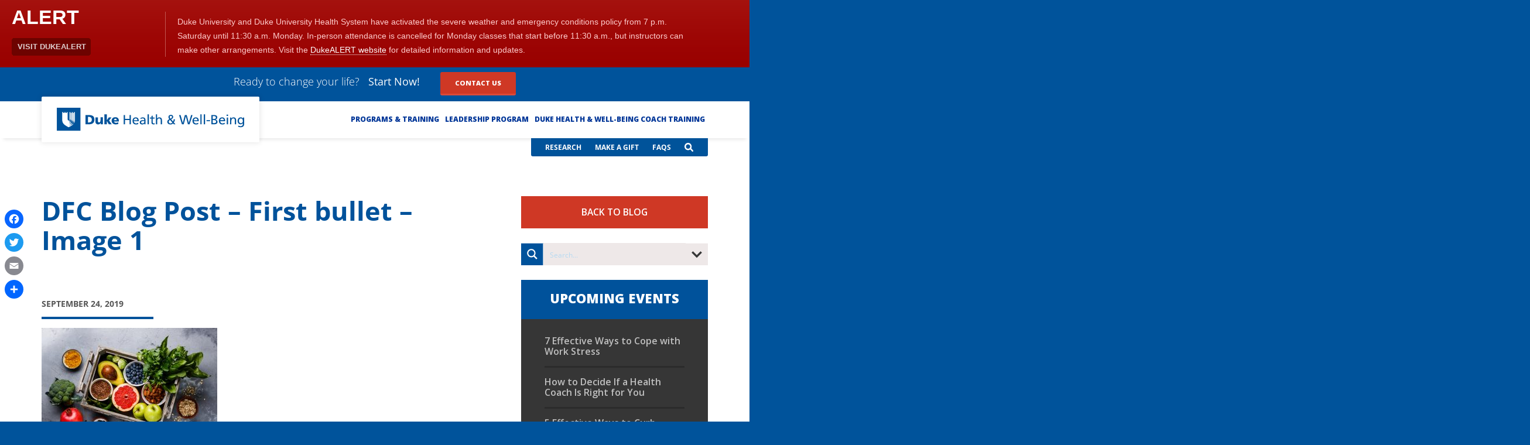

--- FILE ---
content_type: text/html; charset=UTF-8
request_url: https://dhwblog.dukehealth.org/how-one-woman-ditched-diet-coke-and-found-a-diet-that-worked-for-her/dfc-blog-post-first-bullet-image-1/
body_size: 38828
content:
<!DOCTYPE>
<html lang="en" xmlns="http://www.w3.org/1999/xhtml" lang="en-US" style="font-size: 15.7466px;">
<head profile="http://gmpg.org/xfn/11">
<meta http-equiv="X-UA-Compatible" content="IE=Edge" />
<meta http-equiv="Content-Type" content="text/html; charset=UTF-8" />
<meta name='viewport' content='width=device-width, initial-scale=1.0, maximum-scale=1.0'/>
<title>
DFC Blog Post - First bullet - Image 1 - DHW Blog</title>

<style>
#wpadminbar #wp-admin-bar-wccp_free_top_button .ab-icon:before {
	content: "\f160";
	color: #02CA02;
	top: 3px;
}
#wpadminbar #wp-admin-bar-wccp_free_top_button .ab-icon {
	transform: rotate(45deg);
}
</style>
<meta name='robots' content='index, follow, max-image-preview:large, max-snippet:-1, max-video-preview:-1' />

	<!-- This site is optimized with the Yoast SEO plugin v26.8 - https://yoast.com/product/yoast-seo-wordpress/ -->
	<link rel="canonical" href="https://dhwblog.dukehealth.org/how-one-woman-ditched-diet-coke-and-found-a-diet-that-worked-for-her/dfc-blog-post-first-bullet-image-1/" />
	<meta property="og:locale" content="en_US" />
	<meta property="og:type" content="article" />
	<meta property="og:title" content="DFC Blog Post - First bullet - Image 1 - DHW Blog" />
	<meta property="og:url" content="https://dhwblog.dukehealth.org/how-one-woman-ditched-diet-coke-and-found-a-diet-that-worked-for-her/dfc-blog-post-first-bullet-image-1/" />
	<meta property="og:site_name" content="DHW Blog" />
	<meta property="og:image" content="https://dhwblog.dukehealth.org/how-one-woman-ditched-diet-coke-and-found-a-diet-that-worked-for-her/dfc-blog-post-first-bullet-image-1" />
	<meta property="og:image:width" content="1000" />
	<meta property="og:image:height" content="667" />
	<meta property="og:image:type" content="image/jpeg" />
	<meta name="twitter:card" content="summary_large_image" />
	<script type="application/ld+json" class="yoast-schema-graph">{"@context":"https://schema.org","@graph":[{"@type":"WebPage","@id":"https://dhwblog.dukehealth.org/how-one-woman-ditched-diet-coke-and-found-a-diet-that-worked-for-her/dfc-blog-post-first-bullet-image-1/","url":"https://dhwblog.dukehealth.org/how-one-woman-ditched-diet-coke-and-found-a-diet-that-worked-for-her/dfc-blog-post-first-bullet-image-1/","name":"DFC Blog Post - First bullet - Image 1 - DHW Blog","isPartOf":{"@id":"https://dhwblog.dukehealth.org/#website"},"primaryImageOfPage":{"@id":"https://dhwblog.dukehealth.org/how-one-woman-ditched-diet-coke-and-found-a-diet-that-worked-for-her/dfc-blog-post-first-bullet-image-1/#primaryimage"},"image":{"@id":"https://dhwblog.dukehealth.org/how-one-woman-ditched-diet-coke-and-found-a-diet-that-worked-for-her/dfc-blog-post-first-bullet-image-1/#primaryimage"},"thumbnailUrl":"https://dhwblog.dukehealth.org/wp-content/uploads/2019/09/DFC-Blog-Post-First-bullet-Image-1.jpg","datePublished":"2019-09-24T20:50:15+00:00","breadcrumb":{"@id":"https://dhwblog.dukehealth.org/how-one-woman-ditched-diet-coke-and-found-a-diet-that-worked-for-her/dfc-blog-post-first-bullet-image-1/#breadcrumb"},"inLanguage":"en-US","potentialAction":[{"@type":"ReadAction","target":["https://dhwblog.dukehealth.org/how-one-woman-ditched-diet-coke-and-found-a-diet-that-worked-for-her/dfc-blog-post-first-bullet-image-1/"]}]},{"@type":"ImageObject","inLanguage":"en-US","@id":"https://dhwblog.dukehealth.org/how-one-woman-ditched-diet-coke-and-found-a-diet-that-worked-for-her/dfc-blog-post-first-bullet-image-1/#primaryimage","url":"https://dhwblog.dukehealth.org/wp-content/uploads/2019/09/DFC-Blog-Post-First-bullet-Image-1.jpg","contentUrl":"https://dhwblog.dukehealth.org/wp-content/uploads/2019/09/DFC-Blog-Post-First-bullet-Image-1.jpg","width":1000,"height":667},{"@type":"BreadcrumbList","@id":"https://dhwblog.dukehealth.org/how-one-woman-ditched-diet-coke-and-found-a-diet-that-worked-for-her/dfc-blog-post-first-bullet-image-1/#breadcrumb","itemListElement":[{"@type":"ListItem","position":1,"name":"Home","item":"https://dhwblog.dukehealth.org/"},{"@type":"ListItem","position":2,"name":"How One Woman Ditched Diet Coke and Found a Diet that Worked for Her","item":"https://dhwblog.dukehealth.org/how-one-woman-ditched-diet-coke-and-found-a-diet-that-worked-for-her/"},{"@type":"ListItem","position":3,"name":"DFC Blog Post &#8211; First bullet &#8211; Image 1"}]},{"@type":"WebSite","@id":"https://dhwblog.dukehealth.org/#website","url":"https://dhwblog.dukehealth.org/","name":"DHW Blog","description":"Duke Health &amp; Well-Being Blog","potentialAction":[{"@type":"SearchAction","target":{"@type":"EntryPoint","urlTemplate":"https://dhwblog.dukehealth.org/?s={search_term_string}"},"query-input":{"@type":"PropertyValueSpecification","valueRequired":true,"valueName":"search_term_string"}}],"inLanguage":"en-US"}]}</script>
	<!-- / Yoast SEO plugin. -->


<link rel='dns-prefetch' href='//static.addtoany.com' />
<link rel='dns-prefetch' href='//ajax.googleapis.com' />
<link rel='dns-prefetch' href='//alertbar.oit.duke.edu' />
<link rel="alternate" type="application/rss+xml" title="DHW Blog &raquo; DFC Blog Post &#8211; First bullet &#8211; Image 1 Comments Feed" href="https://dhwblog.dukehealth.org/how-one-woman-ditched-diet-coke-and-found-a-diet-that-worked-for-her/dfc-blog-post-first-bullet-image-1/feed/" />
<link rel="alternate" title="oEmbed (JSON)" type="application/json+oembed" href="https://dhwblog.dukehealth.org/wp-json/oembed/1.0/embed?url=https%3A%2F%2Fdhwblog.dukehealth.org%2Fhow-one-woman-ditched-diet-coke-and-found-a-diet-that-worked-for-her%2Fdfc-blog-post-first-bullet-image-1%2F" />
<link rel="alternate" title="oEmbed (XML)" type="text/xml+oembed" href="https://dhwblog.dukehealth.org/wp-json/oembed/1.0/embed?url=https%3A%2F%2Fdhwblog.dukehealth.org%2Fhow-one-woman-ditched-diet-coke-and-found-a-diet-that-worked-for-her%2Fdfc-blog-post-first-bullet-image-1%2F&#038;format=xml" />
<style id='wp-img-auto-sizes-contain-inline-css' type='text/css'>
img:is([sizes=auto i],[sizes^="auto," i]){contain-intrinsic-size:3000px 1500px}
/*# sourceURL=wp-img-auto-sizes-contain-inline-css */
</style>
<style id='wp-emoji-styles-inline-css' type='text/css'>

	img.wp-smiley, img.emoji {
		display: inline !important;
		border: none !important;
		box-shadow: none !important;
		height: 1em !important;
		width: 1em !important;
		margin: 0 0.07em !important;
		vertical-align: -0.1em !important;
		background: none !important;
		padding: 0 !important;
	}
/*# sourceURL=wp-emoji-styles-inline-css */
</style>
<link rel='stylesheet' id='wp-block-library-css' href='https://dhwblog.dukehealth.org/wp-includes/css/dist/block-library/style.min.css?ver=6.9' type='text/css' media='all' />
<style id='global-styles-inline-css' type='text/css'>
:root{--wp--preset--aspect-ratio--square: 1;--wp--preset--aspect-ratio--4-3: 4/3;--wp--preset--aspect-ratio--3-4: 3/4;--wp--preset--aspect-ratio--3-2: 3/2;--wp--preset--aspect-ratio--2-3: 2/3;--wp--preset--aspect-ratio--16-9: 16/9;--wp--preset--aspect-ratio--9-16: 9/16;--wp--preset--color--black: #000000;--wp--preset--color--cyan-bluish-gray: #abb8c3;--wp--preset--color--white: #ffffff;--wp--preset--color--pale-pink: #f78da7;--wp--preset--color--vivid-red: #cf2e2e;--wp--preset--color--luminous-vivid-orange: #ff6900;--wp--preset--color--luminous-vivid-amber: #fcb900;--wp--preset--color--light-green-cyan: #7bdcb5;--wp--preset--color--vivid-green-cyan: #00d084;--wp--preset--color--pale-cyan-blue: #8ed1fc;--wp--preset--color--vivid-cyan-blue: #0693e3;--wp--preset--color--vivid-purple: #9b51e0;--wp--preset--gradient--vivid-cyan-blue-to-vivid-purple: linear-gradient(135deg,rgb(6,147,227) 0%,rgb(155,81,224) 100%);--wp--preset--gradient--light-green-cyan-to-vivid-green-cyan: linear-gradient(135deg,rgb(122,220,180) 0%,rgb(0,208,130) 100%);--wp--preset--gradient--luminous-vivid-amber-to-luminous-vivid-orange: linear-gradient(135deg,rgb(252,185,0) 0%,rgb(255,105,0) 100%);--wp--preset--gradient--luminous-vivid-orange-to-vivid-red: linear-gradient(135deg,rgb(255,105,0) 0%,rgb(207,46,46) 100%);--wp--preset--gradient--very-light-gray-to-cyan-bluish-gray: linear-gradient(135deg,rgb(238,238,238) 0%,rgb(169,184,195) 100%);--wp--preset--gradient--cool-to-warm-spectrum: linear-gradient(135deg,rgb(74,234,220) 0%,rgb(151,120,209) 20%,rgb(207,42,186) 40%,rgb(238,44,130) 60%,rgb(251,105,98) 80%,rgb(254,248,76) 100%);--wp--preset--gradient--blush-light-purple: linear-gradient(135deg,rgb(255,206,236) 0%,rgb(152,150,240) 100%);--wp--preset--gradient--blush-bordeaux: linear-gradient(135deg,rgb(254,205,165) 0%,rgb(254,45,45) 50%,rgb(107,0,62) 100%);--wp--preset--gradient--luminous-dusk: linear-gradient(135deg,rgb(255,203,112) 0%,rgb(199,81,192) 50%,rgb(65,88,208) 100%);--wp--preset--gradient--pale-ocean: linear-gradient(135deg,rgb(255,245,203) 0%,rgb(182,227,212) 50%,rgb(51,167,181) 100%);--wp--preset--gradient--electric-grass: linear-gradient(135deg,rgb(202,248,128) 0%,rgb(113,206,126) 100%);--wp--preset--gradient--midnight: linear-gradient(135deg,rgb(2,3,129) 0%,rgb(40,116,252) 100%);--wp--preset--font-size--small: 13px;--wp--preset--font-size--medium: 20px;--wp--preset--font-size--large: 36px;--wp--preset--font-size--x-large: 42px;--wp--preset--spacing--20: 0.44rem;--wp--preset--spacing--30: 0.67rem;--wp--preset--spacing--40: 1rem;--wp--preset--spacing--50: 1.5rem;--wp--preset--spacing--60: 2.25rem;--wp--preset--spacing--70: 3.38rem;--wp--preset--spacing--80: 5.06rem;--wp--preset--shadow--natural: 6px 6px 9px rgba(0, 0, 0, 0.2);--wp--preset--shadow--deep: 12px 12px 50px rgba(0, 0, 0, 0.4);--wp--preset--shadow--sharp: 6px 6px 0px rgba(0, 0, 0, 0.2);--wp--preset--shadow--outlined: 6px 6px 0px -3px rgb(255, 255, 255), 6px 6px rgb(0, 0, 0);--wp--preset--shadow--crisp: 6px 6px 0px rgb(0, 0, 0);}:where(.is-layout-flex){gap: 0.5em;}:where(.is-layout-grid){gap: 0.5em;}body .is-layout-flex{display: flex;}.is-layout-flex{flex-wrap: wrap;align-items: center;}.is-layout-flex > :is(*, div){margin: 0;}body .is-layout-grid{display: grid;}.is-layout-grid > :is(*, div){margin: 0;}:where(.wp-block-columns.is-layout-flex){gap: 2em;}:where(.wp-block-columns.is-layout-grid){gap: 2em;}:where(.wp-block-post-template.is-layout-flex){gap: 1.25em;}:where(.wp-block-post-template.is-layout-grid){gap: 1.25em;}.has-black-color{color: var(--wp--preset--color--black) !important;}.has-cyan-bluish-gray-color{color: var(--wp--preset--color--cyan-bluish-gray) !important;}.has-white-color{color: var(--wp--preset--color--white) !important;}.has-pale-pink-color{color: var(--wp--preset--color--pale-pink) !important;}.has-vivid-red-color{color: var(--wp--preset--color--vivid-red) !important;}.has-luminous-vivid-orange-color{color: var(--wp--preset--color--luminous-vivid-orange) !important;}.has-luminous-vivid-amber-color{color: var(--wp--preset--color--luminous-vivid-amber) !important;}.has-light-green-cyan-color{color: var(--wp--preset--color--light-green-cyan) !important;}.has-vivid-green-cyan-color{color: var(--wp--preset--color--vivid-green-cyan) !important;}.has-pale-cyan-blue-color{color: var(--wp--preset--color--pale-cyan-blue) !important;}.has-vivid-cyan-blue-color{color: var(--wp--preset--color--vivid-cyan-blue) !important;}.has-vivid-purple-color{color: var(--wp--preset--color--vivid-purple) !important;}.has-black-background-color{background-color: var(--wp--preset--color--black) !important;}.has-cyan-bluish-gray-background-color{background-color: var(--wp--preset--color--cyan-bluish-gray) !important;}.has-white-background-color{background-color: var(--wp--preset--color--white) !important;}.has-pale-pink-background-color{background-color: var(--wp--preset--color--pale-pink) !important;}.has-vivid-red-background-color{background-color: var(--wp--preset--color--vivid-red) !important;}.has-luminous-vivid-orange-background-color{background-color: var(--wp--preset--color--luminous-vivid-orange) !important;}.has-luminous-vivid-amber-background-color{background-color: var(--wp--preset--color--luminous-vivid-amber) !important;}.has-light-green-cyan-background-color{background-color: var(--wp--preset--color--light-green-cyan) !important;}.has-vivid-green-cyan-background-color{background-color: var(--wp--preset--color--vivid-green-cyan) !important;}.has-pale-cyan-blue-background-color{background-color: var(--wp--preset--color--pale-cyan-blue) !important;}.has-vivid-cyan-blue-background-color{background-color: var(--wp--preset--color--vivid-cyan-blue) !important;}.has-vivid-purple-background-color{background-color: var(--wp--preset--color--vivid-purple) !important;}.has-black-border-color{border-color: var(--wp--preset--color--black) !important;}.has-cyan-bluish-gray-border-color{border-color: var(--wp--preset--color--cyan-bluish-gray) !important;}.has-white-border-color{border-color: var(--wp--preset--color--white) !important;}.has-pale-pink-border-color{border-color: var(--wp--preset--color--pale-pink) !important;}.has-vivid-red-border-color{border-color: var(--wp--preset--color--vivid-red) !important;}.has-luminous-vivid-orange-border-color{border-color: var(--wp--preset--color--luminous-vivid-orange) !important;}.has-luminous-vivid-amber-border-color{border-color: var(--wp--preset--color--luminous-vivid-amber) !important;}.has-light-green-cyan-border-color{border-color: var(--wp--preset--color--light-green-cyan) !important;}.has-vivid-green-cyan-border-color{border-color: var(--wp--preset--color--vivid-green-cyan) !important;}.has-pale-cyan-blue-border-color{border-color: var(--wp--preset--color--pale-cyan-blue) !important;}.has-vivid-cyan-blue-border-color{border-color: var(--wp--preset--color--vivid-cyan-blue) !important;}.has-vivid-purple-border-color{border-color: var(--wp--preset--color--vivid-purple) !important;}.has-vivid-cyan-blue-to-vivid-purple-gradient-background{background: var(--wp--preset--gradient--vivid-cyan-blue-to-vivid-purple) !important;}.has-light-green-cyan-to-vivid-green-cyan-gradient-background{background: var(--wp--preset--gradient--light-green-cyan-to-vivid-green-cyan) !important;}.has-luminous-vivid-amber-to-luminous-vivid-orange-gradient-background{background: var(--wp--preset--gradient--luminous-vivid-amber-to-luminous-vivid-orange) !important;}.has-luminous-vivid-orange-to-vivid-red-gradient-background{background: var(--wp--preset--gradient--luminous-vivid-orange-to-vivid-red) !important;}.has-very-light-gray-to-cyan-bluish-gray-gradient-background{background: var(--wp--preset--gradient--very-light-gray-to-cyan-bluish-gray) !important;}.has-cool-to-warm-spectrum-gradient-background{background: var(--wp--preset--gradient--cool-to-warm-spectrum) !important;}.has-blush-light-purple-gradient-background{background: var(--wp--preset--gradient--blush-light-purple) !important;}.has-blush-bordeaux-gradient-background{background: var(--wp--preset--gradient--blush-bordeaux) !important;}.has-luminous-dusk-gradient-background{background: var(--wp--preset--gradient--luminous-dusk) !important;}.has-pale-ocean-gradient-background{background: var(--wp--preset--gradient--pale-ocean) !important;}.has-electric-grass-gradient-background{background: var(--wp--preset--gradient--electric-grass) !important;}.has-midnight-gradient-background{background: var(--wp--preset--gradient--midnight) !important;}.has-small-font-size{font-size: var(--wp--preset--font-size--small) !important;}.has-medium-font-size{font-size: var(--wp--preset--font-size--medium) !important;}.has-large-font-size{font-size: var(--wp--preset--font-size--large) !important;}.has-x-large-font-size{font-size: var(--wp--preset--font-size--x-large) !important;}
/*# sourceURL=global-styles-inline-css */
</style>

<style id='classic-theme-styles-inline-css' type='text/css'>
/*! This file is auto-generated */
.wp-block-button__link{color:#fff;background-color:#32373c;border-radius:9999px;box-shadow:none;text-decoration:none;padding:calc(.667em + 2px) calc(1.333em + 2px);font-size:1.125em}.wp-block-file__button{background:#32373c;color:#fff;text-decoration:none}
/*# sourceURL=/wp-includes/css/classic-themes.min.css */
</style>
<link rel='stylesheet' id='duke-alertbar-css' href='https://dhwblog.dukehealth.org/wp-content/plugins/duke-alertbar-wordpress-plugin/public/css/duke-alertbar-public.css?ver=1.0.0' type='text/css' media='all' />
<link rel='stylesheet' id='duke-alertbar-styles-css' href='https://alertbar.oit.duke.edu/sites/all/themes/blackwell/css/alert.css?ver=1.0.0' type='text/css' media='screen' />
<link rel='stylesheet' id='page-list-style-css' href='https://dhwblog.dukehealth.org/wp-content/plugins/page-list/css/page-list.css?ver=5.9' type='text/css' media='all' />
<link rel='stylesheet' id='jquery-ui-css' href='https://ajax.googleapis.com/ajax/libs/jqueryui/1.11.4/themes/smoothness/jquery-ui.css?ver=1.11.4' type='text/css' media='screen' />
<link rel='stylesheet' id='collapsible-widgets-css' href='https://dhwblog.dukehealth.org/wp-content/plugins/collapsible-widget-area/css/collapsible-widgets.css?ver=0.5.3' type='text/css' media='1' />
<link rel='stylesheet' id='addtoany-css' href='https://dhwblog.dukehealth.org/wp-content/plugins/add-to-any/addtoany.min.css?ver=1.16' type='text/css' media='all' />
<style id='addtoany-inline-css' type='text/css'>
@media screen and (max-width:800px){
.a2a_floating_style.a2a_vertical_style{display:none;}
}
/*# sourceURL=addtoany-inline-css */
</style>
<link rel='stylesheet' id='ubermenu-css' href='https://dhwblog.dukehealth.org/wp-content/plugins/ubermenu/pro/assets/css/ubermenu.min.css?ver=3.8.5' type='text/css' media='all' />
<link rel='stylesheet' id='ubermenu-vanilla-css' href='https://dhwblog.dukehealth.org/wp-content/plugins/ubermenu/assets/css/skins/vanilla.css?ver=6.9' type='text/css' media='all' />
<link rel='stylesheet' id='ubermenu-font-awesome-all-css' href='https://dhwblog.dukehealth.org/wp-content/plugins/ubermenu/assets/fontawesome/css/all.min.css?ver=6.9' type='text/css' media='all' />
<script type="text/javascript" id="addtoany-core-js-before">
/* <![CDATA[ */
window.a2a_config=window.a2a_config||{};a2a_config.callbacks=[];a2a_config.overlays=[];a2a_config.templates={};

//# sourceURL=addtoany-core-js-before
/* ]]> */
</script>
<script type="text/javascript" defer src="https://static.addtoany.com/menu/page.js" id="addtoany-core-js"></script>
<script type="text/javascript" src="//ajax.googleapis.com/ajax/libs/jquery/1.11.1/jquery.min.js?ver=6.9" id="jquery-js"></script>
<script type="text/javascript" defer src="https://dhwblog.dukehealth.org/wp-content/plugins/add-to-any/addtoany.min.js?ver=1.1" id="addtoany-jquery-js"></script>
<script type="text/javascript" src="https://dhwblog.dukehealth.org/wp-content/plugins/duke-alertbar-wordpress-plugin/public/js/duke-alertbar-public.js?ver=1.0.0" id="duke-alertbar-js"></script>
<link rel="https://api.w.org/" href="https://dhwblog.dukehealth.org/wp-json/" /><link rel="alternate" title="JSON" type="application/json" href="https://dhwblog.dukehealth.org/wp-json/wp/v2/media/1831" /><link rel="EditURI" type="application/rsd+xml" title="RSD" href="https://dhwblog.dukehealth.org/xmlrpc.php?rsd" />
<meta name="generator" content="WordPress 6.9" />
<meta name="generator" content="Seriously Simple Podcasting 3.14.2" />
<link rel='shortlink' href='https://dhwblog.dukehealth.org/?p=1831' />

<link rel="alternate" type="application/rss+xml" title="Podcast RSS feed" href="https://dhwblog.dukehealth.org/feed/podcast" />

<style id="ubermenu-custom-generated-css">
/** Font Awesome 4 Compatibility **/
.fa{font-style:normal;font-variant:normal;font-weight:normal;font-family:FontAwesome;}


/** UberMenu Custom Tweaks (General Settings) **/
.ubermenu .ubermenu-target-text {
  font-size: 12px;
  font-weight: 700;
  -webkit-font-smoothing: antialiased;
}
.ubermenu .ubermenu-item-header .ubermenu-target-text {
  font-size: 14px;
}
/* Status: Loaded from Transient */

</style><script type="text/javascript">
(function(url){
	if(/(?:Chrome\/26\.0\.1410\.63 Safari\/537\.31|WordfenceTestMonBot)/.test(navigator.userAgent)){ return; }
	var addEvent = function(evt, handler) {
		if (window.addEventListener) {
			document.addEventListener(evt, handler, false);
		} else if (window.attachEvent) {
			document.attachEvent('on' + evt, handler);
		}
	};
	var removeEvent = function(evt, handler) {
		if (window.removeEventListener) {
			document.removeEventListener(evt, handler, false);
		} else if (window.detachEvent) {
			document.detachEvent('on' + evt, handler);
		}
	};
	var evts = 'contextmenu dblclick drag dragend dragenter dragleave dragover dragstart drop keydown keypress keyup mousedown mousemove mouseout mouseover mouseup mousewheel scroll'.split(' ');
	var logHuman = function() {
		if (window.wfLogHumanRan) { return; }
		window.wfLogHumanRan = true;
		var wfscr = document.createElement('script');
		wfscr.type = 'text/javascript';
		wfscr.async = true;
		wfscr.src = url + '&r=' + Math.random();
		(document.getElementsByTagName('head')[0]||document.getElementsByTagName('body')[0]).appendChild(wfscr);
		for (var i = 0; i < evts.length; i++) {
			removeEvent(evts[i], logHuman);
		}
	};
	for (var i = 0; i < evts.length; i++) {
		addEvent(evts[i], logHuman);
	}
})('//dhwblog.dukehealth.org/?wordfence_lh=1&hid=0A27778BB5FE4A1D90A4322D6BD397D4');
</script><style>
.unselectable
{
-moz-user-select:none;
-webkit-user-select:none;
cursor: default;
}
html
{
-webkit-touch-callout: none;
-webkit-user-select: none;
-khtml-user-select: none;
-moz-user-select: none;
-ms-user-select: none;
user-select: none;
-webkit-tap-highlight-color: rgba(0,0,0,0);
}
</style>
<script id="wpcp_css_disable_selection" type="text/javascript">
var e = document.getElementsByTagName('body')[0];
if(e)
{
	e.setAttribute('unselectable',"on");
}
</script>
		<style type="text/css" id="wp-custom-css">
			#additional-nav ul li a {
	font-size: 12px;
}		</style>
		<link rel="stylesheet" href="https://dhwblog.dukehealth.org/wp-content/themes/leadership-blog/style.css" />




<!--<link rel="stylesheet" href="https://dhwblog.dukehealth.org/wp-content/themes/leadership-blog/styles/style2.css" />-->
<link rel="stylesheet" href="https://dhwblog.dukehealth.org/wp-content/themes/leadership-blog/blog-style.css" />
<link rel="stylesheet" href="https://dhwblog.dukehealth.org/wp-content/themes/leadership-blog/print.css" />
<link rel="stylesheet" href="https://dhwblog.dukehealth.org/wp-content/themes/leadership-blog/styles/reset.css" />
<link rel="stylesheet" href="https://dhwblog.dukehealth.org/wp-content/themes/leadership-blog/styles/jquery-ui.css" />
<link rel="stylesheet" href="https://dhwblog.dukehealth.org/wp-content/themes/leadership-blog/css/flexslider.css" type="text/css" media="screen" />

<link media="print" rel="stylesheet" href="https://dhwblog.dukehealth.org/wp-content/themes/leadership-blog/styles/print.css" />
<link href='https://fonts.googleapis.com/css?family=Open+Sans:400,600,700,800,300' rel='stylesheet' type='text/css' />

<script>
jQuery( 'body' ).trigger( 'post-load' );
</script>


<link rel="stylesheet" href="https://dhwblog.dukehealth.org/wp-content/themes/leadership-blog/css/slidebars.min.css" />
<link rel="stylesheet" href="https://dhwblog.dukehealth.org/wp-content/themes/leadership-blog/css/slidebars.css" />

<link rel="stylesheet" href="https://dhwblog.dukehealth.org/wp-content/themes/leadership-blog/css/half-slider.css" />
<script type="text/javascript" src="https://dhwblog.dukehealth.org/wp-content/themes/leadership-blog/Scripts/slidebars.js"></script>

<script>
(function($) {

    $(document).ready(function() {

      $.slidebars();

    });

  }) (jQuery);

</script>
<script>

  (function($) {

	$(document).ready(function() {



		// ------------------

		// Slidebars Submenus



		$('.sb-slidebar').off('click') // Stop submenu toggle from closing Slidebars.

		.on('click', function() {

			$submenu = $(this).parent().children('.sb-submenu');

			$(this).add($submenu).toggleClass('sb-submenu-active'); // Toggle active class.



			if ($submenu.hasClass('sb-submenu-active')) {

				$submenu.slideDown(200);

			} else {

				$submenu.slideUp(200);

			}

		});



	});

}) (jQuery);

</script>
<script>

jQuery(document).ready(function($){
  $('li.menu-item-1362 a span').click(function(){
	   $('li.menu-item-1362 ul').toggleClass('flexnav-show');
  });

  $('li.menu-item-1374 a span').click(function(){
	   $('li.menu-item-1374 ul').toggleClass('flexnav-show');
  });

  $('li.menu-item-1390 a span').click(function(){
	   $('li.menu-item-1390 ul').toggleClass('flexnav-show');
  });

  $('li.menu-item-1417 a span').click(function(){
	   $('li.menu-item-1417 ul').toggleClass('flexnav-show');
  });

  $('li.menu-item-1427 a span').click(function(){
	   $('li.menu-item-1427 ul').toggleClass('flexnav-show');
  });

	  $('.sb-toggle-right').click(function(){
	   $('#mobile-header-top').toggleClass('menu-open');
  });



});


	jQuery(document).ready(function(){
  jQuery('.search-icon a').on('click', function(){
    jQuery('#search-cover').addClass('open');
	jQuery('#search-container').addClass('visible');
});

jQuery('.close a').on('click', function(){
    jQuery('#search-cover').removeClass('open');
	jQuery('#search-container').removeClass('visible');
});
});
</script>

<style id='asp-basic'>.asp_r .item{.price{--regular-price-color:#666;--sale_price_color:#666;color:var(--regular-price-color);del{opacity:.5;display:inline-block;text-decoration:line-through;color:var(--regular-price-color)}ins{margin-left:.5em;text-decoration:none;font-weight:700;display:inline-block;color:var(--sale_price_color)}}.stock{.quantity{color:#666}.out-of-stock{color:#a00}.on-backorder{color:#eaa600}.in-stock{color:#7ad03a}}.add-to-cart-container{display:flex;flex-wrap:wrap;align-items:center;position:relative;z-index:10;width:100%;margin:12px 0;.add-to-cart-quantity{padding:8px 0 8px 8px;background:#eaeaea;width:32px;border-radius:4px 0 0 4px;height:18px;min-height:unset;display:inline-block;font-size:13px;line-height:normal}.add-to-cart-button{padding:8px;border-radius:4px;background:#6246d7;color:white;height:18px;min-height:unset;display:block;text-align:center;min-width:90px;font-size:13px;line-height:normal;&.add-to-cart-variable{border-radius:4px}&.loading{content:url("data:image/svg+xml,%3Csvg width='38' height='38' viewBox='0 0 38 38' xmlns='http://www.w3.org/2000/svg' stroke='%23fff'%3E%3Cg fill='none' fill-rule='evenodd'%3E%3Cg transform='translate(1 1)' stroke-width='2'%3E%3Ccircle stroke-opacity='.5' cx='18' cy='18' r='18'/%3E%3Cpath d='M36 18c0-9.94-8.06-18-18-18'%3E%3CanimateTransform attributeName='transform' type='rotate' from='0 18 18' to='360 18 18' dur='1s' repeatCount='indefinite'/%3E%3C/path%3E%3C/g%3E%3C/g%3E%3C/svg%3E")}}a.added_to_cart{flex-basis:100%;margin-top:8px}}.add-to-cart-container:has(.add-to-cart-quantity){.add-to-cart-button{border-radius:0 4px 4px 0}}.sale-badge{--font-size:14px;--font-color:white;--background-color:#6246d7;position:absolute;top:12px;right:12px;padding:6px 12px;font-size:var(--font-size);color:var(--font-color);background:var(--background-color);box-shadow:0 0 6px -3px rgb(0,0,0);&.sale-badge-capsule{border-radius:50px}&.sale-badge-round{border-radius:3px}&.sale-badge-top-left{right:unset;left:12px}&.sale-badge-bottom-left{right:unset;top:unset;bottom:12px;left:12px}&.sale-badge-bottom-right{top:unset;bottom:12px}}}.asp_r .item{.asp__af-tt-container{position:relative;z-index:2;.asp__af-tt-link{transition:opacity 0.2s;&:hover{opacity:0.7}}}.average-rating{--percent:0;--color:#2EA3F2;--bg-color:rgba(0,0,0,0.2);--size:17px;position:relative;appearance:none;width:auto;display:inline-block;vertical-align:baseline;font-size:var(--size);line-height:calc(var(--size) - 15%);color:var(--bg-color);background:linear-gradient(90deg,var(--color) var(--percent),var(--bg-color) var(--percent));-webkit-background-clip:text;-webkit-text-fill-color:transparent}}@keyframes aspAnFadeIn{0%{opacity:0}50%{opacity:0.6}100%{opacity:1}}@-webkit-keyframes aspAnFadeIn{0%{opacity:0}50%{opacity:0.6}100%{opacity:1}}@keyframes aspAnFadeOut{0%{opacity:1}50%{opacity:0.6}100%{opacity:0}}@-webkit-keyframes aspAnFadeOut{0%{opacity:1}50%{opacity:0.6}100%{opacity:0}}@keyframes aspAnFadeInDrop{0%{opacity:0;transform:translate(0,-50px)}100%{opacity:1;transform:translate(0,0)}}@-webkit-keyframes aspAnFadeInDrop{0%{opacity:0;transform:translate(0,-50px);-webkit-transform:translate(0,-50px)}100%{opacity:1;transform:translate(0,0);-webkit-transform:translate(0,0)}}@keyframes aspAnFadeOutDrop{0%{opacity:1;transform:translate(0,0);-webkit-transform:translate(0,0)}100%{opacity:0;transform:translate(0,-50px);-webkit-transform:translate(0,-50px)}}@-webkit-keyframes aspAnFadeOutDrop{0%{opacity:1;transform:translate(0,0);-webkit-transform:translate(0,0)}100%{opacity:0;transform:translate(0,-50px);-webkit-transform:translate(0,-50px)}}div.ajaxsearchpro.asp_an_fadeIn,div.ajaxsearchpro.asp_an_fadeOut,div.ajaxsearchpro.asp_an_fadeInDrop,div.ajaxsearchpro.asp_an_fadeOutDrop{-webkit-animation-duration:100ms;animation-duration:100ms;-webkit-animation-fill-mode:forwards;animation-fill-mode:forwards}.asp_an_fadeIn,div.ajaxsearchpro.asp_an_fadeIn{animation-name:aspAnFadeIn;-webkit-animation-name:aspAnFadeIn}.asp_an_fadeOut,div.ajaxsearchpro.asp_an_fadeOut{animation-name:aspAnFadeOut;-webkit-animation-name:aspAnFadeOut}div.ajaxsearchpro.asp_an_fadeInDrop{animation-name:aspAnFadeInDrop;-webkit-animation-name:aspAnFadeInDrop}div.ajaxsearchpro.asp_an_fadeOutDrop{animation-name:aspAnFadeOutDrop;-webkit-animation-name:aspAnFadeOutDrop}div.ajaxsearchpro.asp_main_container{transition:width 130ms linear;-webkit-transition:width 130ms linear}asp_w_container,div.asp_w.ajaxsearchpro,div.asp_w.asp_r,div.asp_w.asp_s,div.asp_w.asp_sb,div.asp_w.asp_sb *{-webkit-box-sizing:content-box;-moz-box-sizing:content-box;-ms-box-sizing:content-box;-o-box-sizing:content-box;box-sizing:content-box;padding:0;margin:0;border:0;border-radius:0;text-transform:none;text-shadow:none;box-shadow:none;text-decoration:none;text-align:left;text-indent:initial;letter-spacing:normal;font-display:swap}div.asp_w_container div[id*=__original__]{display:none !important}div.asp_w.ajaxsearchpro{-webkit-box-sizing:border-box;-moz-box-sizing:border-box;-ms-box-sizing:border-box;-o-box-sizing:border-box;box-sizing:border-box}div.asp_w.asp_r,div.asp_w.asp_r *{-webkit-touch-callout:none;-webkit-user-select:none;-khtml-user-select:none;-moz-user-select:none;-ms-user-select:none;user-select:none}div.asp_w.ajaxsearchpro input[type=text]::-ms-clear{display:none;width :0;height:0}div.asp_w.ajaxsearchpro input[type=text]::-ms-reveal{display:none;width :0;height:0}div.asp_w.ajaxsearchpro input[type="search"]::-webkit-search-decoration,div.asp_w.ajaxsearchpro input[type="search"]::-webkit-search-cancel-button,div.asp_w.ajaxsearchpro input[type="search"]::-webkit-search-results-button,div.asp_w.ajaxsearchpro input[type="search"]::-webkit-search-results-decoration{display:none}div.asp_w.ajaxsearchpro input[type="search"]{appearance:auto !important;-webkit-appearance:none !important}.clear{clear:both}.asp_clear{display:block !important;clear:both !important;margin:0 !important;padding:0 !important;width:auto !important;height:0 !important}.hiddend{display:none !important}div.asp_w.ajaxsearchpro{width:100%;height:auto;border-radius:0;background:rgba(255,255,255,0);overflow:hidden}div.asp_w.ajaxsearchpro.asp_non_compact{min-width:200px}#asp_absolute_overlay{width:0;height:0;position:fixed;background:rgba(255,255,255,0.5);top:0;left:0;display:block;z-index:0;opacity:0;transition:opacity 200ms linear;-webkit-transition:opacity 200ms linear}div.asp_m.ajaxsearchpro .proinput input:before,div.asp_m.ajaxsearchpro .proinput input:after,div.asp_m.ajaxsearchpro .proinput form:before,div.asp_m.ajaxsearchpro .proinput form:after{display:none}div.asp_w.ajaxsearchpro textarea:focus,div.asp_w.ajaxsearchpro input:focus{outline:none}div.asp_m.ajaxsearchpro .probox .proinput input::-ms-clear{display:none}div.asp_m.ajaxsearchpro .probox{width:auto;border-radius:5px;background:#FFF;overflow:hidden;border:1px solid #FFF;box-shadow:1px 0 3px #CCC inset;display:-webkit-flex;display:flex;-webkit-flex-direction:row;flex-direction:row;direction:ltr;align-items:stretch;isolation:isolate}div.asp_m.ajaxsearchpro .probox .proinput{width:1px;height:100%;float:left;box-shadow:none;position:relative;flex:1 1 auto;-webkit-flex:1 1 auto;z-index:0}div.asp_m.ajaxsearchpro .probox .proinput form{height:100%;margin:0 !important;padding:0 !important;display:block !important;max-width:unset !important}div.asp_m.ajaxsearchpro .probox .proinput input{height:100%;width:100%;border:0;background:transparent;box-shadow:none;padding:0;left:0;padding-top:2px;min-width:120px;min-height:unset;max-height:unset}div.asp_m.ajaxsearchpro .probox .proinput input.autocomplete{border:0;background:transparent;width:100%;box-shadow:none;margin:0;padding:0;left:0}div.asp_m.ajaxsearchpro .probox .proinput.iepaddingfix{padding-top:0}div.asp_m.ajaxsearchpro .probox .proloading,div.asp_m.ajaxsearchpro .probox .proclose,div.asp_m.ajaxsearchpro .probox .promagnifier,div.asp_m.ajaxsearchpro .probox .prosettings{width:20px;height:20px;min-width:unset;min-height:unset;background:none;background-size:20px 20px;float:right;box-shadow:none;margin:0;padding:0;z-index:1}div.asp_m.ajaxsearchpro button.promagnifier:focus-visible{box-shadow:inset 0 0 0 2px rgba(0,0,0,0.4)}div.asp_m.ajaxsearchpro .probox .proloading,div.asp_m.ajaxsearchpro .probox .proclose{background-position:center center;display:none;background-size:auto;background-repeat:no-repeat;background-color:transparent}div.asp_m.ajaxsearchpro .probox .proloading{padding:2px;box-sizing:border-box}div.asp_m.ajaxsearchpro .probox .proclose{position:relative;cursor:pointer;z-index:2}div.asp_m.ajaxsearchpro .probox .promagnifier .innericon,div.asp_m.ajaxsearchpro .probox .prosettings .innericon,div.asp_m.ajaxsearchpro .probox .proclose .innericon{background-size:20px 20px;background-position:center center;background-repeat:no-repeat;background-color:transparent;width:100%;height:100%;line-height:initial;text-align:center;overflow:hidden}div.asp_m.ajaxsearchpro .probox .promagnifier .innericon svg,div.asp_m.ajaxsearchpro .probox .prosettings .innericon svg,div.asp_m.ajaxsearchpro .probox .proloading svg{height:100%;width:22px;vertical-align:baseline;display:inline-block}div.asp_m.ajaxsearchpro .probox .proclose svg{background:#333;position:absolute;top:50%;width:20px;height:20px;left:50%;fill:#fefefe;box-sizing:border-box;box-shadow:0 0 0 2px rgba(255,255,255,0.9)}.opacityOne{opacity:1}.opacityZero{opacity:0}div.asp_w.asp_s [disabled].noUi-connect,div.asp_w.asp_s [disabled] .noUi-connect{background:#B8B8B8}div.asp_w.asp_s [disabled] .noUi-handle{cursor:not-allowed}div.asp_w.asp_r p.showmore{display:none;margin:0}div.asp_w.asp_r.asp_more_res_loading p.showmore a,div.asp_w.asp_r.asp_more_res_loading p.showmore a span{color:transparent !important}@-webkit-keyframes shm-rot-simple{0%{-webkit-transform:rotate(0deg);transform:rotate(0deg);opacity:1}50%{-webkit-transform:rotate(180deg);transform:rotate(180deg);opacity:0.85}100%{-webkit-transform:rotate(360deg);transform:rotate(360deg);opacity:1}}@keyframes shm-rot-simple{0%{-webkit-transform:rotate(0deg);transform:rotate(0deg);opacity:1}50%{-webkit-transform:rotate(180deg);transform:rotate(180deg);opacity:0.85}100%{-webkit-transform:rotate(360deg);transform:rotate(360deg);opacity:1}}div.asp_w.asp_r div.asp_showmore_container{position:relative}div.asp_w.asp_r. div.asp_moreres_loader{display:none;position:absolute;width:100%;height:100%;top:0;left:0;background:rgba(255,255,255,0.2)}div.asp_w.asp_r.asp_more_res_loading div.asp_moreres_loader{display:block !important}div.asp_w.asp_r div.asp_moreres_loader-inner{height:24px;width:24px;animation:shm-rot-simple 0.8s infinite linear;-webkit-animation:shm-rot-simple 0.8s infinite linear;border:4px solid #353535;border-right-color:transparent;border-radius:50%;box-sizing:border-box;position:absolute;top:50%;margin:-12px auto auto -12px;left:50%}div.asp_hidden_data,div.asp_hidden_data *{display:none}div.asp_w.asp_r{display:none}div.asp_w.asp_r *{text-decoration:none;text-shadow:none}div.asp_w.asp_r .results{overflow:hidden;width:auto;height:0;margin:0;padding:0}div.asp_w.asp_r .asp_nores{display:flex;flex-wrap:wrap;gap:8px;overflow:hidden;width:auto;height:auto;position:relative;z-index:2}div.asp_w.asp_r .results .item{overflow:hidden;width:auto;margin:0;padding:3px;position:relative;background:#f4f4f4;border-left:1px solid rgba(255,255,255,0.6);border-right:1px solid rgba(255,255,255,0.4)}div.asp_w.asp_r .results .item,div.asp_w.asp_r .results .asp_group_header{animation-delay:0s;animation-duration:0.5s;animation-fill-mode:both;animation-timing-function:ease;backface-visibility:hidden;-webkit-animation-delay:0s;-webkit-animation-duration:0.5s;-webkit-animation-fill-mode:both;-webkit-animation-timing-function:ease;-webkit-backface-visibility:hidden}div.asp_w.asp_r .results .item .asp_image{overflow:hidden;background:transparent;padding:0;float:left;background-position:center;background-size:cover;position:relative}div.asp_w.asp_r .results .asp_image canvas{display:none}div.asp_w.asp_r .results .asp_image .asp_item_canvas{position:absolute;top:0;left:0;right:0;bottom:0;margin:0;width:100%;height:100%;z-index:1;display:block;opacity:1;background-position:inherit;background-size:inherit;transition:opacity 0.5s}div.asp_w.asp_r .results .item:hover .asp_image .asp_item_canvas,div.asp_w.asp_r .results figure:hover .asp_image .asp_item_canvas{opacity:0}div.asp_w.asp_r a.asp_res_image_url,div.asp_w.asp_r a.asp_res_image_url:hover,div.asp_w.asp_r a.asp_res_image_url:focus,div.asp_w.asp_r a.asp_res_image_url:active{box-shadow:none !important;border:none !important;margin:0 !important;padding:0 !important;display:inline !important}div.asp_w.asp_r .results .item .asp_image_auto{width:auto !important;height:auto !important}div.asp_w.asp_r .results .item .asp_image img{width:100%;height:100%}div.asp_w.asp_r .results a span.overlap{position:absolute;width:100%;height:100%;top:0;left:0;z-index:1}div.asp_w.asp_r .resdrg{height:auto}div.asp_w.ajaxsearchpro .asp_results_group{margin:10px 0 0 0}div.asp_w.ajaxsearchpro .asp_results_group:first-of-type{margin:0 !important}div.asp_w.asp_r.vertical .results .item:first-child{border-radius:0}div.asp_w.asp_r.vertical .results .item:last-child{border-radius:0;margin-bottom:0}div.asp_w.asp_r.vertical .results .item:last-child:after{height:0;margin:0;width:0}div.asp_w.asp_s.searchsettings{width:auto;height:auto;position:absolute;display:none;z-index:11001;border-radius:0 0 3px 3px;visibility:hidden;opacity:0;overflow:visible}div.asp_w.asp_sb.searchsettings{display:none;visibility:hidden;direction:ltr;overflow:visible;position:relative;z-index:1}div.asp_w.asp_sb.searchsettings .asp_sett_scroll::-webkit-scrollbar-thumb{background:transparent;border-radius:5px;border:none}div.asp_w.asp_s.searchsettings form,div.asp_w.asp_sb.searchsettings form{display:flex;flex-wrap:wrap;margin:0 0 12px 0 !important;padding:0 !important}div.asp_w.asp_s.searchsettings .asp_option_inner,div.asp_w.asp_sb.searchsettings .asp_option_inner,div.asp_w.asp_sb.searchsettings input[type='text']{margin:2px 10px 0 10px;*padding-bottom:10px}div.asp_w.asp_s.searchsettings input[type='text']:not(.asp_select2-search__field),div.asp_w.asp_sb.searchsettings input[type='text']:not(.asp_select2-search__field){width:86% !important;padding:8px 6px !important;margin:0 0 0 10px !important;background-color:#FAFAFA !important;font-size:13px;border:none !important;line-height:17px;height:20px}div.asp_w.asp_s.searchsettings.ie78 .asp_option_inner,div.asp_w.asp_sb.searchsettings.ie78 .asp_option_inner{margin-bottom:0 !important;padding-bottom:0 !important}div.asp_w.asp_s.searchsettings div.asp_option_label,div.asp_w.asp_sb.searchsettings div.asp_option_label{font-size:14px;line-height:20px !important;margin:0;width:150px;text-shadow:none;padding:0;min-height:20px;border:none;background:transparent;float:none;-webkit-touch-callout:none;-webkit-user-select:none;-moz-user-select:none;-ms-user-select:none;user-select:none}div.asp_w.asp_s.searchsettings .asp_label,div.asp_w.asp_sb.searchsettings .asp_label{line-height:24px !important;vertical-align:middle;display:inline-block;cursor:pointer}div.asp_w.asp_s.searchsettings input[type=radio],div.asp_w.asp_sb.searchsettings input[type=radio]{vertical-align:middle;margin:0 6px 0 17px;display:inline-block;appearance:normal;-moz-appearance:normal;-webkit-appearance:radio}div.asp_w.asp_s.searchsettings .asp_option_inner input[type=checkbox],div.asp_w.asp_sb.searchsettings .asp_option_inner input[type=checkbox]{display:none !important}div.asp_w.asp_s.searchsettings.ie78 .asp_option_inner input[type=checkbox],div.asp_w.asp_sb.searchsettings.ie78 .asp_option_inner input[type=checkbox]{display:block}div.asp_w.asp_s.searchsettings.ie78 div.asp_option_label,div.asp_w.asp_sb.searchsettings.ie78 div.asp_option_label{float:right !important}div.asp_w.asp_s.searchsettings .asp_option_inner,div.asp_w.asp_sb.searchsettings .asp_option_inner{width:17px;height:17px;position:relative;flex-grow:0;-webkit-flex-grow:0;flex-shrink:0;-webkit-flex-shrink:0}div.asp_w.asp_sb.searchsettings .asp_option_inner{border-radius:3px;background:rgb(66,66,66);box-shadow:none}div.asp_w.asp_s.searchsettings .asp_option_inner .asp_option_checkbox,div.asp_w.asp_sb.searchsettings .asp_option_inner .asp_option_checkbox{cursor:pointer;position:absolute;width:17px;height:17px;top:0;padding:0;border-radius:2px;box-shadow:none;font-size:0 !important;color:rgba(0,0,0,0)}div.asp_w.asp_s.searchsettings.ie78 .asp_option_inner .asp_option_checkbox,div.asp_w.asp_sb.searchsettings.ie78 .asp_option_inner .asp_option_checkbox{display:none}div.asp_w.asp_s.searchsettings .asp_option_inner .asp_option_checkbox:before,div.asp_w.asp_sb.searchsettings .asp_option_inner .asp_option_checkbox:before{display:none !important}div.asp_w.asp_s.searchsettings .asp_option_inner .asp_option_checkbox:after,div.asp_w.asp_sb.searchsettings .asp_option_inner .asp_option_checkbox:after{opacity:0;font-family:'asppsicons2';content:"\e800";background:transparent;border-top:none;border-right:none;box-sizing:content-box;height:100%;width:100%;padding:0 !important;position:absolute;top:0;left:0}div.asp_w.asp_s.searchsettings.ie78 .asp_option_inner .asp_option_checkbox:after,div.asp_w.asp_sb.searchsettings.ie78 .asp_option_inner .asp_option_checkbox:after{display:none}div.asp_w.asp_s.searchsettings .asp_option_inner .asp_option_checkbox:hover::after,div.asp_w.asp_sb.searchsettings .asp_option_inner .asp_option_checkbox:hover::after{opacity:0.3}div.asp_w.asp_s.searchsettings .asp_option_inner input[type=checkbox]:checked ~ div:after,div.asp_w.asp_sb.searchsettings .asp_option_inner input[type=checkbox]:checked ~ div:after{opacity:1}div.asp_w.asp_sb.searchsettings span.checked ~ div:after,div.asp_w.asp_s.searchsettings span.checked ~ div:after{opacity:1 !important}div.asp_w.asp_s.searchsettings fieldset,div.asp_w.asp_sb.searchsettings fieldset{position:relative;float:left}div.asp_w.asp_s.searchsettings fieldset,div.asp_w.asp_sb.searchsettings fieldset{background:transparent;font-size:.9em;margin:12px 0 0 !important;padding:0 !important;width:200px;min-width:200px}div.asp_w.asp_sb.searchsettings fieldset:last-child{margin:5px 0 0 !important}div.asp_w.asp_sb.searchsettings fieldset{margin:10px 0 0}div.asp_w.asp_sb.searchsettings fieldset legend{padding:0 0 0 10px;margin:0;font-weight:normal;font-size:13px}div.asp_w.asp_sb.searchsettings .asp_option,div.asp_w.asp_s.searchsettings .asp_option{display:flex;flex-direction:row;-webkit-flex-direction:row;align-items:flex-start;margin:0 0 10px 0;cursor:pointer}div.asp_w.asp_sb.searchsettings .asp_option:focus,div.asp_w.asp_s.searchsettings .asp_option:focus{outline:none}div.asp_w.asp_sb.searchsettings .asp_option:focus-visible,div.asp_w.asp_s.searchsettings .asp_option:focus-visible{outline-style:auto}div.asp_w.asp_s.searchsettings .asp_option.asp-o-last,div.asp_w.asp_s.searchsettings .asp_option:last-child{margin-bottom:0}div.asp_w.asp_s.searchsettings fieldset .asp_option,div.asp_w.asp_s.searchsettings fieldset .asp_option_cat,div.asp_w.asp_sb.searchsettings fieldset .asp_option,div.asp_w.asp_sb.searchsettings fieldset .asp_option_cat{width:auto;max-width:none}div.asp_w.asp_s.searchsettings fieldset .asp_option_cat_level-1,div.asp_w.asp_sb.searchsettings fieldset .asp_option_cat_level-1{margin-left:12px}div.asp_w.asp_s.searchsettings fieldset .asp_option_cat_level-2,div.asp_w.asp_sb.searchsettings fieldset .asp_option_cat_level-2{margin-left:24px}div.asp_w.asp_s.searchsettings fieldset .asp_option_cat_level-3,div.asp_w.asp_sb.searchsettings fieldset .asp_option_cat_level-3{margin-left:36px}div.asp_w.asp_s.searchsettings fieldset div.asp_option_label,div.asp_w.asp_sb.searchsettings fieldset div.asp_option_label{width:70%;display:block}div.asp_w.asp_s.searchsettings fieldset div.asp_option_label{width:auto;display:block;box-sizing:border-box}div.asp_w.asp_s.searchsettings fieldset .asp_option_cat_level-2 div.asp_option_label{padding-right:12px}div.asp_w.asp_s.searchsettings fieldset .asp_option_cat_level-3 div.asp_option_label{padding-right:24px}div.asp_w.asp_s select,div.asp_w.asp_sb select{width:100%;max-width:100%;border-radius:0;padding:5px !important;background:#f9f9f9;background-clip:padding-box;-webkit-box-shadow:none;box-shadow:none;margin:0;border:none;color:#111;margin-bottom:0 !important;box-sizing:border-box;line-height:initial;outline:none !important;font-family:Roboto,Helvetica;font-size:14px;height:34px;min-height:unset !important}div.asp_w.asp_s select[multiple],div.asp_w.asp_sb select[multiple]{background:#fff}div.asp_w.asp_s select:not([multiple]),div.asp_w.asp_sb select:not([multiple]){overflow:hidden !important}div.asp_w.asp_s .asp-nr-container,div.asp_w.asp_sb .asp-nr-container{display:flex;gap:8px;justify-content:space-between}div.ajaxsearchpro.searchsettings fieldset.asp_custom_f{margin-top:9px}div.ajaxsearchpro.searchsettings fieldset legend{margin-bottom:8px !important;-webkit-touch-callout:none;-webkit-user-select:none;-moz-user-select:none;-ms-user-select:none;user-select:none}div.ajaxsearchpro.searchsettings fieldset legend + div.asp_option_inner{margin-top:0 !important}div.ajaxsearchpro.searchsettings .asp_sett_scroll>.asp_option_cat:first-child>.asp_option_inner{margin-top:0 !important}div.ajaxsearchpro.searchsettings fieldset .asp_select_single,div.ajaxsearchpro.searchsettings fieldset .asp_select_multiple{padding:0 10px}.asp_arrow_box{position:absolute;background:#444;padding:12px;color:white;border-radius:4px;font-size:14px;max-width:240px;display:none;z-index:99999999999999999}.asp_arrow_box:after{top:100%;left:50%;border:solid transparent;content:" ";height:0;width:0;position:absolute;pointer-events:none;border-color:transparent;border-top-color:#444;border-width:6px;margin-left:-6px}.asp_arrow_box.asp_arrow_box_bottom:after{bottom:100%;top:unset;border-bottom-color:#444;border-top-color:transparent}.asp_two_column{margin:8px 0 12px 0}.asp_two_column .asp_two_column_first,.asp_two_column .asp_two_column_last{width:48%;padding:1% 2% 1% 0;float:left;box-sizing:content-box}.asp_two_column .asp_two_column_last{padding:1% 0 1% 2%}.asp_shortcodes_container{display:-webkit-flex;display:flex;-webkit-flex-wrap:wrap;flex-wrap:wrap;margin:-10px 0 12px -10px;box-sizing:border-box}.asp_shortcodes_container .asp_shortcode_column{-webkit-flex-grow:0;flex-grow:0;-webkit-flex-shrink:1;flex-shrink:1;min-width:120px;padding:10px 0 0 10px;flex-basis:33%;-webkit-flex-basis:33%;box-sizing:border-box}p.asp-try{color:#555;font-size:14px;margin-top:5px;line-height:28px;font-weight:300;visibility:hidden}p.asp-try a{color:#FFB556;margin-left:10px;cursor:pointer;display:inline-block}.asp_ac_autocomplete,.asp_ac_autocomplete div,.asp_ac_autocomplete span{}.asp_ac_autocomplete{display:inline;position:relative;word-spacing:normal;text-transform:none;text-indent:0;text-shadow:none;text-align:start}.asp_ac_autocomplete .asp_ac_autocomplete_dropdown{position:absolute;border:1px solid #ccc;border-top-color:#d9d9d9;box-shadow:0 2px 4px rgba(0,0,0,0.2);-webkit-box-shadow:0 2px 4px rgba(0,0,0,0.2);cursor:default;display:none;z-index:1001;margin-top:-1px;background-color:#fff;min-width:100%;overflow:auto}.asp_ac_autocomplete .asp_ac_autocomplete_hint{position:absolute;z-index:1;color:#ccc !important;-webkit-text-fill-color:#ccc !important;text-fill-color:#ccc !important;overflow:hidden !important;white-space:pre !important}.asp_ac_autocomplete .asp_ac_autocomplete_hint span{color:transparent;opacity:0.0}.asp_ac_autocomplete .asp_ac_autocomplete_dropdown>div{background:#fff;white-space:nowrap;cursor:pointer;line-height:1.5em;padding:2px 0 2px 0}.asp_ac_autocomplete .asp_ac_autocomplete_dropdown>div.active{background:#0097CF;color:#FFF}.rtl .asp_content,.rtl .asp_nores,.rtl .asp_content *,.rtl .asp_nores *,.rtl .searchsettings form{text-align:right !important;direction:rtl !important}.rtl .asp_nores>*{display:inline-block}.rtl .searchsettings .asp_option{flex-direction:row-reverse !important;-webkit-flex-direction:row-reverse !important}.rtl .asp_option{direction:ltr}.rtl .asp_label,.rtl .asp_option div.asp_option_label{text-align:right !important}.rtl .asp_label{max-width:1000px !important;width:100%;direction:rtl !important}.rtl .asp_label input[type=radio]{margin:0 0 0 6px !important}.rtl .asp_option_cat_level-0 div.asp_option_label{font-weight:bold !important}.rtl fieldset .asp_option_cat_level-1{margin-right:12px !important;margin-left:0}.rtl fieldset .asp_option_cat_level-2{margin-right:24px !important;margin-left:0}.rtl fieldset .asp_option_cat_level-3{margin-right:36px !important;margin-left:0}.rtl .searchsettings legend{text-align:right !important;display:block;width:100%}.rtl .searchsettings input[type=text],.rtl .searchsettings select{direction:rtl !important;text-align:right !important}.rtl div.asp_w.asp_s.searchsettings form,.rtl div.asp_w.asp_sb.searchsettings form{flex-direction:row-reverse !important}.rtl div.horizontal.asp_r div.item{float:right !important}.rtl p.asp-try{direction:rtl;text-align:right;margin-right:10px;width:auto !important}.asp_elementor_nores{text-align:center}.elementor-sticky__spacer .asp_w,.elementor-sticky__spacer .asp-try{visibility:hidden !important;opacity:0 !important;z-index:-1 !important}</style><style id='asp-instance-1'>div[id*='ajaxsearchpro1_'] div.asp_loader,div[id*='ajaxsearchpro1_'] div.asp_loader *{box-sizing:border-box !important;margin:0;padding:0;box-shadow:none}div[id*='ajaxsearchpro1_'] div.asp_loader{box-sizing:border-box;display:flex;flex:0 1 auto;flex-direction:column;flex-grow:0;flex-shrink:0;flex-basis:28px;max-width:100%;max-height:100%;align-items:center;justify-content:center}div[id*='ajaxsearchpro1_'] div.asp_loader-inner{width:100%;margin:0 auto;text-align:center;height:100%}@-webkit-keyframes rotate-simple{0%{-webkit-transform:rotate(0deg);transform:rotate(0deg)}50%{-webkit-transform:rotate(180deg);transform:rotate(180deg)}100%{-webkit-transform:rotate(360deg);transform:rotate(360deg)}}@keyframes rotate-simple{0%{-webkit-transform:rotate(0deg);transform:rotate(0deg)}50%{-webkit-transform:rotate(180deg);transform:rotate(180deg)}100%{-webkit-transform:rotate(360deg);transform:rotate(360deg)}}div[id*='ajaxsearchpro1_'] div.asp_simple-circle{margin:0;height:100%;width:100%;animation:rotate-simple 0.8s infinite linear;-webkit-animation:rotate-simple 0.8s infinite linear;border:4px solid rgb(0,0,0);border-right-color:transparent;border-radius:50%;box-sizing:border-box}div[id*='ajaxsearchprores1_'] .asp_res_loader div.asp_loader,div[id*='ajaxsearchprores1_'] .asp_res_loader div.asp_loader *{box-sizing:border-box !important;margin:0;padding:0;box-shadow:none}div[id*='ajaxsearchprores1_'] .asp_res_loader div.asp_loader{box-sizing:border-box;display:flex;flex:0 1 auto;flex-direction:column;flex-grow:0;flex-shrink:0;flex-basis:28px;max-width:100%;max-height:100%;align-items:center;justify-content:center}div[id*='ajaxsearchprores1_'] .asp_res_loader div.asp_loader-inner{width:100%;margin:0 auto;text-align:center;height:100%}@-webkit-keyframes rotate-simple{0%{-webkit-transform:rotate(0deg);transform:rotate(0deg)}50%{-webkit-transform:rotate(180deg);transform:rotate(180deg)}100%{-webkit-transform:rotate(360deg);transform:rotate(360deg)}}@keyframes rotate-simple{0%{-webkit-transform:rotate(0deg);transform:rotate(0deg)}50%{-webkit-transform:rotate(180deg);transform:rotate(180deg)}100%{-webkit-transform:rotate(360deg);transform:rotate(360deg)}}div[id*='ajaxsearchprores1_'] .asp_res_loader div.asp_simple-circle{margin:0;height:100%;width:100%;animation:rotate-simple 0.8s infinite linear;-webkit-animation:rotate-simple 0.8s infinite linear;border:4px solid rgb(0,0,0);border-right-color:transparent;border-radius:50%;box-sizing:border-box}#ajaxsearchpro1_1 div.asp_loader,#ajaxsearchpro1_2 div.asp_loader,#ajaxsearchpro1_1 div.asp_loader *,#ajaxsearchpro1_2 div.asp_loader *{box-sizing:border-box !important;margin:0;padding:0;box-shadow:none}#ajaxsearchpro1_1 div.asp_loader,#ajaxsearchpro1_2 div.asp_loader{box-sizing:border-box;display:flex;flex:0 1 auto;flex-direction:column;flex-grow:0;flex-shrink:0;flex-basis:28px;max-width:100%;max-height:100%;align-items:center;justify-content:center}#ajaxsearchpro1_1 div.asp_loader-inner,#ajaxsearchpro1_2 div.asp_loader-inner{width:100%;margin:0 auto;text-align:center;height:100%}@-webkit-keyframes rotate-simple{0%{-webkit-transform:rotate(0deg);transform:rotate(0deg)}50%{-webkit-transform:rotate(180deg);transform:rotate(180deg)}100%{-webkit-transform:rotate(360deg);transform:rotate(360deg)}}@keyframes rotate-simple{0%{-webkit-transform:rotate(0deg);transform:rotate(0deg)}50%{-webkit-transform:rotate(180deg);transform:rotate(180deg)}100%{-webkit-transform:rotate(360deg);transform:rotate(360deg)}}#ajaxsearchpro1_1 div.asp_simple-circle,#ajaxsearchpro1_2 div.asp_simple-circle{margin:0;height:100%;width:100%;animation:rotate-simple 0.8s infinite linear;-webkit-animation:rotate-simple 0.8s infinite linear;border:4px solid rgb(0,0,0);border-right-color:transparent;border-radius:50%;box-sizing:border-box}@-webkit-keyframes asp_an_fadeInDown{0%{opacity:0;-webkit-transform:translateY(-20px)}100%{opacity:1;-webkit-transform:translateY(0)}}@keyframes asp_an_fadeInDown{0%{opacity:0;transform:translateY(-20px)}100%{opacity:1;transform:translateY(0)}}.asp_an_fadeInDown{-webkit-animation-name:asp_an_fadeInDown;animation-name:asp_an_fadeInDown}div.asp_r.asp_r_1,div.asp_r.asp_r_1 *,div.asp_m.asp_m_1,div.asp_m.asp_m_1 *,div.asp_s.asp_s_1,div.asp_s.asp_s_1 *{-webkit-box-sizing:content-box;-moz-box-sizing:content-box;-ms-box-sizing:content-box;-o-box-sizing:content-box;box-sizing:content-box;border:0;border-radius:0;text-transform:none;text-shadow:none;box-shadow:none;text-decoration:none;text-align:left;letter-spacing:normal}div.asp_r.asp_r_1,div.asp_m.asp_m_1,div.asp_s.asp_s_1{-webkit-box-sizing:border-box;-moz-box-sizing:border-box;-ms-box-sizing:border-box;-o-box-sizing:border-box;box-sizing:border-box}div.asp_r.asp_r_1,div.asp_r.asp_r_1 *,div.asp_m.asp_m_1,div.asp_m.asp_m_1 *,div.asp_s.asp_s_1,div.asp_s.asp_s_1 *{padding:0;margin:0}.wpdreams_clear{clear:both}.asp_w_container_1{width:100%}#ajaxsearchpro1_1,#ajaxsearchpro1_2,div.asp_m.asp_m_1{width:100%;height:auto;max-height:none;border-radius:5px;background:#d1eaff;margin-top:0;margin-bottom:0;background-image:-webkit-linear-gradient(0deg,rgb(255,255,255),rgb(255,255,255));background-image:-moz-linear-gradient(0deg,rgb(255,255,255),rgb(255,255,255));background-image:-o-linear-gradient(0deg,rgb(255,255,255),rgb(255,255,255));background-image:-ms-linear-gradient(0deg,rgb(255,255,255) 0,rgb(255,255,255) 100%);background-image:linear-gradient(0deg,rgb(255,255,255),rgb(255,255,255));overflow:hidden;border:0 solid rgba(181,181,181,0);border-radius:0;box-shadow:0 1px 0 0 #88a1b7}#ajaxsearchpro1_1 .probox,#ajaxsearchpro1_2 .probox,div.asp_m.asp_m_1 .probox{margin:0;height:28px;background-image:-moz-radial-gradient(center,ellipse cover,rgb(255,255,255),rgb(255,255,255));background-image:-webkit-gradient(radial,center center,0px,center center,100%,rgb(255,255,255),rgb(255,255,255));background-image:-webkit-radial-gradient(center,ellipse cover,rgb(255,255,255),rgb(255,255,255));background-image:-o-radial-gradient(center,ellipse cover,rgb(255,255,255),rgb(255,255,255));background-image:-ms-radial-gradient(center,ellipse cover,rgb(255,255,255),rgb(255,255,255));background-image:radial-gradient(ellipse at center,rgb(255,255,255),rgb(255,255,255));border:0 none rgb(255,255,255);border-radius:0;box-shadow:none}p[id*=asp-try-1]{color:rgb(85,85,85) !important;display:block}div.asp_main_container+[id*=asp-try-1]{width:100%}p[id*=asp-try-1] a{color:rgb(255,181,86) !important}p[id*=asp-try-1] a:after{color:rgb(85,85,85) !important;display:inline;content:','}p[id*=asp-try-1] a:last-child:after{display:none}#ajaxsearchpro1_1 .probox .proinput,#ajaxsearchpro1_2 .probox .proinput,div.asp_m.asp_m_1 .probox .proinput{font-weight:normal;font-family:"Open Sans";color:rgb(0,0,0);font-size:12px;line-height:15px;text-shadow:none;line-height:normal;flex-grow:1;order:5;margin:0 0 0 10px;padding:0 5px}#ajaxsearchpro1_1 .probox .proinput input.orig,#ajaxsearchpro1_2 .probox .proinput input.orig,div.asp_m.asp_m_1 .probox .proinput input.orig{font-weight:normal;font-family:"Open Sans";color:rgb(0,0,0);font-size:12px;line-height:15px;text-shadow:none;line-height:normal;border:0;box-shadow:none;height:28px;position:relative;z-index:2;padding:0 !important;padding-top:2px !important;margin:-1px 0 0 -4px !important;width:100%;background:transparent !important}#ajaxsearchpro1_1 .probox .proinput input.autocomplete,#ajaxsearchpro1_2 .probox .proinput input.autocomplete,div.asp_m.asp_m_1 .probox .proinput input.autocomplete{font-weight:normal;font-family:"Open Sans";color:rgb(0,0,0);font-size:12px;line-height:15px;text-shadow:none;line-height:normal;opacity:0.25;height:28px;display:block;position:relative;z-index:1;padding:0 !important;margin:-1px 0 0 -4px !important;margin-top:-28px !important;width:100%;background:transparent !important}.rtl #ajaxsearchpro1_1 .probox .proinput input.orig,.rtl #ajaxsearchpro1_2 .probox .proinput input.orig,.rtl #ajaxsearchpro1_1 .probox .proinput input.autocomplete,.rtl #ajaxsearchpro1_2 .probox .proinput input.autocomplete,.rtl div.asp_m.asp_m_1 .probox .proinput input.orig,.rtl div.asp_m.asp_m_1 .probox .proinput input.autocomplete{font-weight:normal;font-family:"Open Sans";color:rgb(0,0,0);font-size:12px;line-height:15px;text-shadow:none;line-height:normal;direction:rtl;text-align:right}.rtl #ajaxsearchpro1_1 .probox .proinput,.rtl #ajaxsearchpro1_2 .probox .proinput,.rtl div.asp_m.asp_m_1 .probox .proinput{margin-right:2px}.rtl #ajaxsearchpro1_1 .probox .proloading,.rtl #ajaxsearchpro1_1 .probox .proclose,.rtl #ajaxsearchpro1_2 .probox .proloading,.rtl #ajaxsearchpro1_2 .probox .proclose,.rtl div.asp_m.asp_m_1 .probox .proloading,.rtl div.asp_m.asp_m_1 .probox .proclose{order:3}div.asp_m.asp_m_1 .probox .proinput input.orig::-webkit-input-placeholder{font-weight:normal;font-family:"Open Sans";color:rgb(0,0,0);font-size:12px;text-shadow:none;opacity:0.85}div.asp_m.asp_m_1 .probox .proinput input.orig::-moz-placeholder{font-weight:normal;font-family:"Open Sans";color:rgb(0,0,0);font-size:12px;text-shadow:none;opacity:0.85}div.asp_m.asp_m_1 .probox .proinput input.orig:-ms-input-placeholder{font-weight:normal;font-family:"Open Sans";color:rgb(0,0,0);font-size:12px;text-shadow:none;opacity:0.85}div.asp_m.asp_m_1 .probox .proinput input.orig:-moz-placeholder{font-weight:normal;font-family:"Open Sans";color:rgb(0,0,0);font-size:12px;text-shadow:none;opacity:0.85;line-height:normal !important}#ajaxsearchpro1_1 .probox .proinput input.autocomplete,#ajaxsearchpro1_2 .probox .proinput input.autocomplete,div.asp_m.asp_m_1 .probox .proinput input.autocomplete{font-weight:normal;font-family:"Open Sans";color:rgb(0,0,0);font-size:12px;line-height:15px;text-shadow:none;line-height:normal;border:0;box-shadow:none}#ajaxsearchpro1_1 .probox .proloading,#ajaxsearchpro1_1 .probox .proclose,#ajaxsearchpro1_1 .probox .promagnifier,#ajaxsearchpro1_1 .probox .prosettings,#ajaxsearchpro1_2 .probox .proloading,#ajaxsearchpro1_2 .probox .proclose,#ajaxsearchpro1_2 .probox .promagnifier,#ajaxsearchpro1_2 .probox .prosettings,div.asp_m.asp_m_1 .probox .proloading,div.asp_m.asp_m_1 .probox .proclose,div.asp_m.asp_m_1 .probox .promagnifier,div.asp_m.asp_m_1 .probox .prosettings{width:28px;height:28px;flex:0 0 28px;flex-grow:0;order:7;text-align:center}#ajaxsearchpro1_1 .probox .proclose svg,#ajaxsearchpro1_2 .probox .proclose svg,div.asp_m.asp_m_1 .probox .proclose svg{fill:rgb(254,254,254);background:rgb(51,51,51);box-shadow:0 0 0 2px rgba(255,255,255,0.9);border-radius:50%;box-sizing:border-box;margin-left:-10px;margin-top:-10px;padding:4px}#ajaxsearchpro1_1 .probox .proloading,#ajaxsearchpro1_2 .probox .proloading,div.asp_m.asp_m_1 .probox .proloading{width:28px;height:28px;min-width:28px;min-height:28px;max-width:28px;max-height:28px}#ajaxsearchpro1_1 .probox .proloading .asp_loader,#ajaxsearchpro1_2 .probox .proloading .asp_loader,div.asp_m.asp_m_1 .probox .proloading .asp_loader{width:24px;height:24px;min-width:24px;min-height:24px;max-width:24px;max-height:24px}#ajaxsearchpro1_1 .probox .promagnifier,#ajaxsearchpro1_2 .probox .promagnifier,div.asp_m.asp_m_1 .probox .promagnifier{width:auto;height:28px;flex:0 0 auto;order:7;-webkit-flex:0 0 auto;-webkit-order:7}div.asp_m.asp_m_1 .probox .promagnifier:focus-visible{outline:black outset}#ajaxsearchpro1_1 .probox .proloading .innericon,#ajaxsearchpro1_2 .probox .proloading .innericon,#ajaxsearchpro1_1 .probox .proclose .innericon,#ajaxsearchpro1_2 .probox .proclose .innericon,#ajaxsearchpro1_1 .probox .promagnifier .innericon,#ajaxsearchpro1_2 .probox .promagnifier .innericon,#ajaxsearchpro1_1 .probox .prosettings .innericon,#ajaxsearchpro1_2 .probox .prosettings .innericon,div.asp_m.asp_m_1 .probox .proloading .innericon,div.asp_m.asp_m_1 .probox .proclose .innericon,div.asp_m.asp_m_1 .probox .promagnifier .innericon,div.asp_m.asp_m_1 .probox .prosettings .innericon{text-align:center}#ajaxsearchpro1_1 .probox .promagnifier .innericon,#ajaxsearchpro1_2 .probox .promagnifier .innericon,div.asp_m.asp_m_1 .probox .promagnifier .innericon{display:block;width:28px;height:28px;float:right}#ajaxsearchpro1_1 .probox .promagnifier .asp_text_button,#ajaxsearchpro1_2 .probox .promagnifier .asp_text_button,div.asp_m.asp_m_1 .probox .promagnifier .asp_text_button{display:block;width:auto;height:28px;float:right;margin:0;padding:0 10px 0 2px;font-weight:normal;font-family:"Open Sans";color:rgba(51,51,51,1);font-size:15px;line-height:normal;text-shadow:none;line-height:28px}#ajaxsearchpro1_1 .probox .promagnifier .innericon svg,#ajaxsearchpro1_2 .probox .promagnifier .innericon svg,div.asp_m.asp_m_1 .probox .promagnifier .innericon svg{fill:rgb(136,161,183)}#ajaxsearchpro1_1 .probox .prosettings .innericon svg,#ajaxsearchpro1_2 .probox .prosettings .innericon svg,div.asp_m.asp_m_1 .probox .prosettings .innericon svg{fill:rgb(136,161,183)}#ajaxsearchpro1_1 .probox .promagnifier,#ajaxsearchpro1_2 .probox .promagnifier,div.asp_m.asp_m_1 .probox .promagnifier{width:28px;height:28px;background:transparent;background-position:center center;background-repeat:no-repeat;order:11;-webkit-order:11;float:right;border:0 solid rgb(255,255,255);border-radius:0;box-shadow:-1px 1px 0 0 rgba(255,255,255,0.64) inset;cursor:pointer;background-size:100% 100%;background-position:center center;background-repeat:no-repeat;cursor:pointer}#ajaxsearchpro1_1 .probox .prosettings,#ajaxsearchpro1_2 .probox .prosettings,div.asp_m.asp_m_1 .probox .prosettings{width:28px;height:28px;background:transparent;background-position:center center;background-repeat:no-repeat;order:10;-webkit-order:10;float:right;border:0 solid rgb(255,255,255);border-radius:0;box-shadow:0 1px 0 0 rgba(255,255,255,0.64) inset;cursor:pointer;background-size:100% 100%;align-self:flex-end}#ajaxsearchprores1_1,#ajaxsearchprores1_2,div.asp_r.asp_r_1{position:absolute;z-index:11000;width:auto;margin:12px 0 0 0}#ajaxsearchprores1_1 .asp_nores,#ajaxsearchprores1_2 .asp_nores,div.asp_r.asp_r_1 .asp_nores{border:0 solid rgb(0,0,0);border-radius:0;box-shadow:0 5px 5px -5px #dfdfdf;padding:6px 12px 6px 12px;margin:0;font-weight:normal;font-family:inherit;color:rgba(74,74,74,1);font-size:1rem;line-height:1.2rem;text-shadow:none;font-weight:normal;background:rgb(255,255,255)}#ajaxsearchprores1_1 .asp_nores .asp_nores_kw_suggestions,#ajaxsearchprores1_2 .asp_nores .asp_nores_kw_suggestions,div.asp_r.asp_r_1 .asp_nores .asp_nores_kw_suggestions{color:rgba(234,67,53,1);font-weight:normal}#ajaxsearchprores1_1 .asp_nores .asp_keyword,#ajaxsearchprores1_2 .asp_nores .asp_keyword,div.asp_r.asp_r_1 .asp_nores .asp_keyword{padding:0 8px 0 0;cursor:pointer;color:rgba(20,84,169,1);font-weight:bold}#ajaxsearchprores1_1 .asp_results_top,#ajaxsearchprores1_2 .asp_results_top,div.asp_r.asp_r_1 .asp_results_top{background:rgb(255,255,255);border:1px none rgb(81,81,81);border-radius:0;padding:6px 12px 6px 12px;margin:0 0 4px 0;text-align:center;font-weight:normal;font-family:"Open Sans";color:rgb(74,74,74);font-size:13px;line-height:16px;text-shadow:none}#ajaxsearchprores1_1 .results .item,#ajaxsearchprores1_2 .results .item,div.asp_r.asp_r_1 .results .item{height:auto;background:rgb(255,255,255)}#ajaxsearchprores1_1 .results .item.hovered,#ajaxsearchprores1_2 .results .item.hovered,div.asp_r.asp_r_1 .results .item.hovered{background-image:-moz-radial-gradient(center,ellipse cover,rgb(244,244,244),rgb(246,246,246));background-image:-webkit-gradient(radial,center center,0px,center center,100%,rgb(244,244,244),rgb(246,246,246));background-image:-webkit-radial-gradient(center,ellipse cover,rgb(244,244,244),rgb(246,246,246));background-image:-o-radial-gradient(center,ellipse cover,rgb(244,244,244),rgb(246,246,246));background-image:-ms-radial-gradient(center,ellipse cover,rgb(244,244,244),rgb(246,246,246));background-image:radial-gradient(ellipse at center,rgb(244,244,244),rgb(246,246,246))}#ajaxsearchprores1_1 .results .item .asp_image,#ajaxsearchprores1_2 .results .item .asp_image,div.asp_r.asp_r_1 .results .item .asp_image{background-size:cover;background-repeat:no-repeat}#ajaxsearchprores1_1 .results .item .asp_image img,#ajaxsearchprores1_2 .results .item .asp_image img,div.asp_r.asp_r_1 .results .item .asp_image img{object-fit:cover}#ajaxsearchprores1_1 .results .item .asp_item_overlay_img,#ajaxsearchprores1_2 .results .item .asp_item_overlay_img,div.asp_r.asp_r_1 .results .item .asp_item_overlay_img{background-size:cover;background-repeat:no-repeat}#ajaxsearchprores1_1 .results .item .asp_content,#ajaxsearchprores1_2 .results .item .asp_content,div.asp_r.asp_r_1 .results .item .asp_content{overflow:hidden;background:transparent;margin:0;padding:0 10px}#ajaxsearchprores1_1 .results .item .asp_content h3,#ajaxsearchprores1_2 .results .item .asp_content h3,div.asp_r.asp_r_1 .results .item .asp_content h3{margin:0;padding:0;display:inline-block;line-height:inherit;font-weight:bold;font-family:"Lato";color:rgb(20,104,169);font-size:14px;line-height:1.55em;text-shadow:none}#ajaxsearchprores1_1 .results .item .asp_content h3 a,#ajaxsearchprores1_2 .results .item .asp_content h3 a,div.asp_r.asp_r_1 .results .item .asp_content h3 a{margin:0;padding:0;line-height:inherit;display:block;font-weight:bold;font-family:"Lato";color:rgb(20,104,169);font-size:14px;line-height:1.55em;text-shadow:none}#ajaxsearchprores1_1 .results .item .asp_content h3 a:hover,#ajaxsearchprores1_2 .results .item .asp_content h3 a:hover,div.asp_r.asp_r_1 .results .item .asp_content h3 a:hover{font-weight:bold;font-family:"Lato";color:rgb(20,104,169);font-size:14px;line-height:1.55em;text-shadow:none}#ajaxsearchprores1_1 .results .item div.etc,#ajaxsearchprores1_2 .results .item div.etc,div.asp_r.asp_r_1 .results .item div.etc{padding:0;font-size:13px;line-height:1.3em;margin-bottom:6px}#ajaxsearchprores1_1 .results .item .etc .asp_author,#ajaxsearchprores1_2 .results .item .etc .asp_author,div.asp_r.asp_r_1 .results .item .etc .asp_author{padding:0;font-weight:bold;font-family:"Open Sans";color:rgb(161,161,161);font-size:11px;line-height:13px;text-shadow:none}#ajaxsearchprores1_1 .results .item .etc .asp_date,#ajaxsearchprores1_2 .results .item .etc .asp_date,div.asp_r.asp_r_1 .results .item .etc .asp_date{margin:0 0 0 10px;padding:0;font-weight:normal;font-family:"Open Sans";color:rgb(173,173,173);font-size:11px;line-height:15px;text-shadow:none}#ajaxsearchprores1_1 .results .item div.asp_content,#ajaxsearchprores1_2 .results .item div.asp_content,div.asp_r.asp_r_1 .results .item div.asp_content{margin:0;padding:0;font-weight:normal;font-family:"Open Sans";color:rgb(74,74,74);font-size:13px;line-height:1.35em;text-shadow:none}#ajaxsearchprores1_1 span.highlighted,#ajaxsearchprores1_2 span.highlighted,div.asp_r.asp_r_1 span.highlighted{font-weight:bold;color:rgba(217,49,43,1);background-color:rgba(238,238,238,1)}#ajaxsearchprores1_1 p.showmore,#ajaxsearchprores1_2 p.showmore,div.asp_r.asp_r_1 p.showmore{text-align:center;font-weight:normal;font-family:"Open Sans";color:rgb(5,94,148);font-size:12px;line-height:15px;text-shadow:none}#ajaxsearchprores1_1 p.showmore a,#ajaxsearchprores1_2 p.showmore a,div.asp_r.asp_r_1 p.showmore a{font-weight:normal;font-family:"Open Sans";color:rgb(5,94,148);font-size:12px;line-height:15px;text-shadow:none;padding:10px 5px;margin:0 auto;background:rgba(255,255,255,1);display:block;text-align:center}#ajaxsearchprores1_1 .asp_res_loader,#ajaxsearchprores1_2 .asp_res_loader,div.asp_r.asp_r_1 .asp_res_loader{background:rgb(255,255,255);height:200px;padding:10px}#ajaxsearchprores1_1.isotopic .asp_res_loader,#ajaxsearchprores1_2.isotopic .asp_res_loader,div.asp_r.asp_r_1.isotopic .asp_res_loader{background:rgba(255,255,255,0)}#ajaxsearchprores1_1 .asp_res_loader .asp_loader,#ajaxsearchprores1_2 .asp_res_loader .asp_loader,div.asp_r.asp_r_1 .asp_res_loader .asp_loader{height:200px;width:200px;margin:0 auto}div.asp_s.asp_s_1.searchsettings,div.asp_s.asp_s_1.searchsettings,div.asp_s.asp_s_1.searchsettings{direction:ltr;padding:0;background-image:-webkit-linear-gradient(185deg,rgb(255,255,255),rgb(255,255,255));background-image:-moz-linear-gradient(185deg,rgb(255,255,255),rgb(255,255,255));background-image:-o-linear-gradient(185deg,rgb(255,255,255),rgb(255,255,255));background-image:-ms-linear-gradient(185deg,rgb(255,255,255) 0,rgb(255,255,255) 100%);background-image:linear-gradient(185deg,rgb(255,255,255),rgb(255,255,255));box-shadow:0 1px 1px 0 rgb(181,181,181);;max-width:208px;z-index:2}div.asp_s.asp_s_1.searchsettings.asp_s,div.asp_s.asp_s_1.searchsettings.asp_s,div.asp_s.asp_s_1.searchsettings.asp_s{z-index:11001}#ajaxsearchprobsettings1_1.searchsettings,#ajaxsearchprobsettings1_2.searchsettings,div.asp_sb.asp_sb_1.searchsettings{max-width:none}div.asp_s.asp_s_1.searchsettings form,div.asp_s.asp_s_1.searchsettings form,div.asp_s.asp_s_1.searchsettings form{display:block;-moz-column-width:200px;-moz-column-fill:balance;-moz-column-gap:0;-webkit-column-width:200px;-webkit-column-gap:0;column-width:200px;column-gap:0;column-fill:balance}div.asp_sb.asp_sb_1.searchsettings form,div.asp_sb.asp_sb_1.searchsettings form,div.asp_sb.asp_sb_1.searchsettings form{display:block;-moz-column-width:200px;-moz-column-fill:balance;-moz-column-gap:0;-webkit-column-width:200px;-webkit-column-gap:0;column-width:200px;column-gap:0;column-fill:balance}div.asp_sb.asp_sb_1.searchsettings form>fieldset,div.asp_sb.asp_sb_1.searchsettings form>fieldset,div.asp_sb.asp_sb_1.searchsettings form>fieldset{display:inline-block;vertical-align:top;float:none}div.asp_s.asp_s_1.searchsettings form>fieldset,div.asp_s.asp_s_1.searchsettings form>fieldset,div.asp_s.asp_s_1.searchsettings form>fieldset{display:inline-block;vertical-align:top;float:none}#ajaxsearchprosettings1_1.searchsettings div.asp_option_label,#ajaxsearchprosettings1_2.searchsettings div.asp_option_label,#ajaxsearchprosettings1_1.searchsettings .asp_label,#ajaxsearchprosettings1_2.searchsettings .asp_label,div.asp_s.asp_s_1.searchsettings div.asp_option_label,div.asp_s.asp_s_1.searchsettings .asp_label{font-weight:bold;font-family:"Open Sans";color:rgb(43,43,43);font-size:12px;line-height:15px;text-shadow:none}#ajaxsearchprosettings1_1.searchsettings .asp_option_inner .asp_option_checkbox,#ajaxsearchprosettings1_2.searchsettings .asp_option_inner .asp_option_checkbox,div.asp_sb.asp_sb_1.searchsettings .asp_option_inner .asp_option_checkbox,div.asp_s.asp_s_1.searchsettings .asp_option_inner .asp_option_checkbox{background-image:-webkit-linear-gradient(180deg,rgb(34,34,34),rgb(69,72,77));background-image:-moz-linear-gradient(180deg,rgb(34,34,34),rgb(69,72,77));background-image:-o-linear-gradient(180deg,rgb(34,34,34),rgb(69,72,77));background-image:-ms-linear-gradient(180deg,rgb(34,34,34) 0,rgb(69,72,77) 100%);background-image:linear-gradient(180deg,rgb(34,34,34),rgb(69,72,77))}#ajaxsearchprosettings1_1.searchsettings .asp_option_inner .asp_option_checkbox:after,#ajaxsearchprosettings1_2.searchsettings .asp_option_inner .asp_option_checkbox:after,#ajaxsearchprobsettings1_1.searchsettings .asp_option_inner .asp_option_checkbox:after,#ajaxsearchprobsettings1_2.searchsettings .asp_option_inner .asp_option_checkbox:after,div.asp_sb.asp_sb_1.searchsettings .asp_option_inner .asp_option_checkbox:after,div.asp_s.asp_s_1.searchsettings .asp_option_inner .asp_option_checkbox:after{font-family:'asppsicons2';border:none;content:"\e800";display:block;position:absolute;top:0;left:0;font-size:11px;color:rgb(255,255,255);margin:1px 0 0 0 !important;line-height:17px;text-align:center;text-decoration:none;text-shadow:none}div.asp_sb.asp_sb_1.searchsettings .asp_sett_scroll,div.asp_s.asp_s_1.searchsettings .asp_sett_scroll{scrollbar-width:thin;scrollbar-color:rgba(0,0,0,0.5) transparent}div.asp_sb.asp_sb_1.searchsettings .asp_sett_scroll::-webkit-scrollbar,div.asp_s.asp_s_1.searchsettings .asp_sett_scroll::-webkit-scrollbar{width:7px}div.asp_sb.asp_sb_1.searchsettings .asp_sett_scroll::-webkit-scrollbar-track,div.asp_s.asp_s_1.searchsettings .asp_sett_scroll::-webkit-scrollbar-track{background:transparent}div.asp_sb.asp_sb_1.searchsettings .asp_sett_scroll::-webkit-scrollbar-thumb,div.asp_s.asp_s_1.searchsettings .asp_sett_scroll::-webkit-scrollbar-thumb{background:rgba(0,0,0,0.5);border-radius:5px;border:none}#ajaxsearchprosettings1_1.searchsettings .asp_sett_scroll,#ajaxsearchprosettings1_2.searchsettings .asp_sett_scroll,div.asp_s.asp_s_1.searchsettings .asp_sett_scroll{max-height:220px;overflow:auto}#ajaxsearchprobsettings1_1.searchsettings .asp_sett_scroll,#ajaxsearchprobsettings1_2.searchsettings .asp_sett_scroll,div.asp_sb.asp_sb_1.searchsettings .asp_sett_scroll{max-height:220px;overflow:auto}#ajaxsearchprosettings1_1.searchsettings fieldset,#ajaxsearchprosettings1_2.searchsettings fieldset,div.asp_s.asp_s_1.searchsettings fieldset{width:200px;min-width:200px;max-width:10000px}#ajaxsearchprobsettings1_1.searchsettings fieldset,#ajaxsearchprobsettings1_2.searchsettings fieldset,div.asp_sb.asp_sb_1.searchsettings fieldset{width:200px;min-width:200px;max-width:10000px}#ajaxsearchprosettings1_1.searchsettings fieldset legend,#ajaxsearchprosettings1_2.searchsettings fieldset legend,div.asp_s.asp_s_1.searchsettings fieldset legend{padding:0 0 0 10px;margin:0;background:transparent;font-weight:normal;font-family:"Open Sans";color:rgb(71,71,71);font-size:13px;line-height:15px;text-shadow:none}.asp-sl-overlay{background:#FFF !important}#ajaxsearchprores1_1.vertical,#ajaxsearchprores1_2.vertical,div.asp_r.asp_r_1.vertical{padding:4px;background:rgb(255,255,255);border-radius:3px;border:0 solid rgb(181,181,181);border-radius:0;box-shadow:0 0 9px -7px #000 inset;visibility:hidden;display:none}#ajaxsearchprores1_1.vertical .results,#ajaxsearchprores1_2.vertical .results,div.asp_r.asp_r_1.vertical .results{max-height:none;overflow-x:hidden;overflow-y:auto}#ajaxsearchprores1_1.vertical .item,#ajaxsearchprores1_2.vertical .item,div.asp_r.asp_r_1.vertical .item{position:relative;box-sizing:border-box}#ajaxsearchprores1_1.vertical .item .asp_content h3,#ajaxsearchprores1_2.vertical .item .asp_content h3,div.asp_r.asp_r_1.vertical .item .asp_content h3{display:inline}#ajaxsearchprores1_1.vertical .results .item .asp_content,#ajaxsearchprores1_2.vertical .results .item .asp_content,div.asp_r.asp_r_1.vertical .results .item .asp_content{overflow:hidden;width:auto;height:auto;background:transparent;margin:0;padding:8px}#ajaxsearchprores1_1.vertical .results .item .asp_image,#ajaxsearchprores1_2.vertical .results .item .asp_image,div.asp_r.asp_r_1.vertical .results .item .asp_image{width:70px;height:70px;margin:2px 8px 0 0}#ajaxsearchprores1_1.vertical .asp_simplebar-scrollbar::before,#ajaxsearchprores1_2.vertical .asp_simplebar-scrollbar::before,div.asp_r.asp_r_1.vertical .asp_simplebar-scrollbar::before{background:transparent;background-image:-moz-radial-gradient(center,ellipse cover,rgba(0,0,0,0.5),rgba(0,0,0,0.5));background-image:-webkit-gradient(radial,center center,0px,center center,100%,rgba(0,0,0,0.5),rgba(0,0,0,0.5));background-image:-webkit-radial-gradient(center,ellipse cover,rgba(0,0,0,0.5),rgba(0,0,0,0.5));background-image:-o-radial-gradient(center,ellipse cover,rgba(0,0,0,0.5),rgba(0,0,0,0.5));background-image:-ms-radial-gradient(center,ellipse cover,rgba(0,0,0,0.5),rgba(0,0,0,0.5));background-image:radial-gradient(ellipse at center,rgba(0,0,0,0.5),rgba(0,0,0,0.5))}#ajaxsearchprores1_1.vertical .results .item::after,#ajaxsearchprores1_2.vertical .results .item::after,div.asp_r.asp_r_1.vertical .results .item::after{display:block;position:absolute;bottom:0;content:"";height:1px;width:100%;background:rgba(255,255,255,0.55)}#ajaxsearchprores1_1.vertical .results .item.asp_last_item::after,#ajaxsearchprores1_2.vertical .results .item.asp_last_item::after,div.asp_r.asp_r_1.vertical .results .item.asp_last_item::after{display:none}.asp_spacer{display:none !important;}.asp_v_spacer{width:100%;height:0}#ajaxsearchprores1_1 .asp_group_header,#ajaxsearchprores1_2 .asp_group_header,div.asp_r.asp_r_1 .asp_group_header{background:#DDD;background:rgb(246,246,246);border-radius:3px 3px 0 0;border-top:1px solid rgb(248,248,248);border-left:1px solid rgb(248,248,248);border-right:1px solid rgb(248,248,248);margin:0 0 -3px;padding:7px 0 7px 10px;position:relative;z-index:1000;min-width:90%;flex-grow:1;font-weight:bold;font-family:"Open Sans";color:rgb(5,94,148);font-size:11px;line-height:13px;text-shadow:none}#ajaxsearchprores1_1.vertical .results,#ajaxsearchprores1_2.vertical .results,div.asp_r.asp_r_1.vertical .results{scrollbar-width:thin;scrollbar-color:rgba(0,0,0,0.5) rgb(255,255,255)}#ajaxsearchprores1_1.vertical .results::-webkit-scrollbar,#ajaxsearchprores1_2.vertical .results::-webkit-scrollbar,div.asp_r.asp_r_1.vertical .results::-webkit-scrollbar{width:10px}#ajaxsearchprores1_1.vertical .results::-webkit-scrollbar-track,#ajaxsearchprores1_2.vertical .results::-webkit-scrollbar-track,div.asp_r.asp_r_1.vertical .results::-webkit-scrollbar-track{background:rgb(255,255,255);box-shadow:inset 0 0 12px 12px transparent;border:none}#ajaxsearchprores1_1.vertical .results::-webkit-scrollbar-thumb,#ajaxsearchprores1_2.vertical .results::-webkit-scrollbar-thumb,div.asp_r.asp_r_1.vertical .results::-webkit-scrollbar-thumb{background:transparent;box-shadow:inset 0 0 12px 12px rgba(0,0,0,0);border:solid 2px transparent;border-radius:12px}#ajaxsearchprores1_1.vertical:hover .results::-webkit-scrollbar-thumb,#ajaxsearchprores1_2.vertical:hover .results::-webkit-scrollbar-thumb,div.asp_r.asp_r_1.vertical:hover .results::-webkit-scrollbar-thumb{box-shadow:inset 0 0 12px 12px rgba(0,0,0,0.5)}@media(hover:none),(max-width:500px){#ajaxsearchprores1_1.vertical .results::-webkit-scrollbar-thumb,#ajaxsearchprores1_2.vertical .results::-webkit-scrollbar-thumb,div.asp_r.asp_r_1.vertical .results::-webkit-scrollbar-thumb{box-shadow:inset 0 0 12px 12px rgba(0,0,0,0.5)}}#ajaxsearchpro1_1,#ajaxsearchpro1_2,div.ajaxsearchpro[id*="ajaxsearchpro1_"]{box-shadow:none}</style><style id='asp-instance-2'>div[id*='ajaxsearchpro2_'] div.asp_loader,div[id*='ajaxsearchpro2_'] div.asp_loader *{box-sizing:border-box !important;margin:0;padding:0;box-shadow:none}div[id*='ajaxsearchpro2_'] div.asp_loader{box-sizing:border-box;display:flex;flex:0 1 auto;flex-direction:column;flex-grow:0;flex-shrink:0;flex-basis:28px;max-width:100%;max-height:100%;align-items:center;justify-content:center}div[id*='ajaxsearchpro2_'] div.asp_loader-inner{width:100%;margin:0 auto;text-align:center;height:100%}@-webkit-keyframes rotate-simple{0%{-webkit-transform:rotate(0deg);transform:rotate(0deg)}50%{-webkit-transform:rotate(180deg);transform:rotate(180deg)}100%{-webkit-transform:rotate(360deg);transform:rotate(360deg)}}@keyframes rotate-simple{0%{-webkit-transform:rotate(0deg);transform:rotate(0deg)}50%{-webkit-transform:rotate(180deg);transform:rotate(180deg)}100%{-webkit-transform:rotate(360deg);transform:rotate(360deg)}}div[id*='ajaxsearchpro2_'] div.asp_simple-circle{margin:0;height:100%;width:100%;animation:rotate-simple 0.8s infinite linear;-webkit-animation:rotate-simple 0.8s infinite linear;border:4px solid rgb(0,0,0);border-right-color:transparent;border-radius:50%;box-sizing:border-box}div[id*='ajaxsearchprores2_'] .asp_res_loader div.asp_loader,div[id*='ajaxsearchprores2_'] .asp_res_loader div.asp_loader *{box-sizing:border-box !important;margin:0;padding:0;box-shadow:none}div[id*='ajaxsearchprores2_'] .asp_res_loader div.asp_loader{box-sizing:border-box;display:flex;flex:0 1 auto;flex-direction:column;flex-grow:0;flex-shrink:0;flex-basis:28px;max-width:100%;max-height:100%;align-items:center;justify-content:center}div[id*='ajaxsearchprores2_'] .asp_res_loader div.asp_loader-inner{width:100%;margin:0 auto;text-align:center;height:100%}@-webkit-keyframes rotate-simple{0%{-webkit-transform:rotate(0deg);transform:rotate(0deg)}50%{-webkit-transform:rotate(180deg);transform:rotate(180deg)}100%{-webkit-transform:rotate(360deg);transform:rotate(360deg)}}@keyframes rotate-simple{0%{-webkit-transform:rotate(0deg);transform:rotate(0deg)}50%{-webkit-transform:rotate(180deg);transform:rotate(180deg)}100%{-webkit-transform:rotate(360deg);transform:rotate(360deg)}}div[id*='ajaxsearchprores2_'] .asp_res_loader div.asp_simple-circle{margin:0;height:100%;width:100%;animation:rotate-simple 0.8s infinite linear;-webkit-animation:rotate-simple 0.8s infinite linear;border:4px solid rgb(0,0,0);border-right-color:transparent;border-radius:50%;box-sizing:border-box}#ajaxsearchpro2_1 div.asp_loader,#ajaxsearchpro2_2 div.asp_loader,#ajaxsearchpro2_1 div.asp_loader *,#ajaxsearchpro2_2 div.asp_loader *{box-sizing:border-box !important;margin:0;padding:0;box-shadow:none}#ajaxsearchpro2_1 div.asp_loader,#ajaxsearchpro2_2 div.asp_loader{box-sizing:border-box;display:flex;flex:0 1 auto;flex-direction:column;flex-grow:0;flex-shrink:0;flex-basis:28px;max-width:100%;max-height:100%;align-items:center;justify-content:center}#ajaxsearchpro2_1 div.asp_loader-inner,#ajaxsearchpro2_2 div.asp_loader-inner{width:100%;margin:0 auto;text-align:center;height:100%}@-webkit-keyframes rotate-simple{0%{-webkit-transform:rotate(0deg);transform:rotate(0deg)}50%{-webkit-transform:rotate(180deg);transform:rotate(180deg)}100%{-webkit-transform:rotate(360deg);transform:rotate(360deg)}}@keyframes rotate-simple{0%{-webkit-transform:rotate(0deg);transform:rotate(0deg)}50%{-webkit-transform:rotate(180deg);transform:rotate(180deg)}100%{-webkit-transform:rotate(360deg);transform:rotate(360deg)}}#ajaxsearchpro2_1 div.asp_simple-circle,#ajaxsearchpro2_2 div.asp_simple-circle{margin:0;height:100%;width:100%;animation:rotate-simple 0.8s infinite linear;-webkit-animation:rotate-simple 0.8s infinite linear;border:4px solid rgb(0,0,0);border-right-color:transparent;border-radius:50%;box-sizing:border-box}@-webkit-keyframes asp_an_fadeInDown{0%{opacity:0;-webkit-transform:translateY(-20px)}100%{opacity:1;-webkit-transform:translateY(0)}}@keyframes asp_an_fadeInDown{0%{opacity:0;transform:translateY(-20px)}100%{opacity:1;transform:translateY(0)}}.asp_an_fadeInDown{-webkit-animation-name:asp_an_fadeInDown;animation-name:asp_an_fadeInDown}div.asp_r.asp_r_2,div.asp_r.asp_r_2 *,div.asp_m.asp_m_2,div.asp_m.asp_m_2 *,div.asp_s.asp_s_2,div.asp_s.asp_s_2 *{-webkit-box-sizing:content-box;-moz-box-sizing:content-box;-ms-box-sizing:content-box;-o-box-sizing:content-box;box-sizing:content-box;border:0;border-radius:0;text-transform:none;text-shadow:none;box-shadow:none;text-decoration:none;text-align:left;letter-spacing:normal}div.asp_r.asp_r_2,div.asp_m.asp_m_2,div.asp_s.asp_s_2{-webkit-box-sizing:border-box;-moz-box-sizing:border-box;-ms-box-sizing:border-box;-o-box-sizing:border-box;box-sizing:border-box}div.asp_r.asp_r_2,div.asp_r.asp_r_2 *,div.asp_m.asp_m_2,div.asp_m.asp_m_2 *,div.asp_s.asp_s_2,div.asp_s.asp_s_2 *{padding:0;margin:0}.wpdreams_clear{clear:both}.asp_w_container_2{width:100%}#ajaxsearchpro2_1,#ajaxsearchpro2_2,div.asp_m.asp_m_2{width:100%;height:auto;max-height:none;border-radius:5px;background:#d1eaff;margin-top:0;margin-bottom:0;background-image:-moz-radial-gradient(center,ellipse cover,rgb(255,255,255),rgb(255,255,255));background-image:-webkit-gradient(radial,center center,0px,center center,100%,rgb(255,255,255),rgb(255,255,255));background-image:-webkit-radial-gradient(center,ellipse cover,rgb(255,255,255),rgb(255,255,255));background-image:-o-radial-gradient(center,ellipse cover,rgb(255,255,255),rgb(255,255,255));background-image:-ms-radial-gradient(center,ellipse cover,rgb(255,255,255),rgb(255,255,255));background-image:radial-gradient(ellipse at center,rgb(255,255,255),rgb(255,255,255));overflow:hidden;border:0 solid rgba(181,181,181,0);border-radius:0;box-shadow:0 1px 0 0 #88a1b7}#ajaxsearchpro2_1 .probox,#ajaxsearchpro2_2 .probox,div.asp_m.asp_m_2 .probox{margin:0;height:38px;background-image:-moz-radial-gradient(center,ellipse cover,rgb(255,255,255),rgb(255,255,255));background-image:-webkit-gradient(radial,center center,0px,center center,100%,rgb(255,255,255),rgb(255,255,255));background-image:-webkit-radial-gradient(center,ellipse cover,rgb(255,255,255),rgb(255,255,255));background-image:-o-radial-gradient(center,ellipse cover,rgb(255,255,255),rgb(255,255,255));background-image:-ms-radial-gradient(center,ellipse cover,rgb(255,255,255),rgb(255,255,255));background-image:radial-gradient(ellipse at center,rgb(255,255,255),rgb(255,255,255));border:0 none rgb(255,255,255);border-radius:0;box-shadow:none}p[id*=asp-try-2]{color:rgb(85,85,85) !important;display:block}div.asp_main_container+[id*=asp-try-2]{width:100%}p[id*=asp-try-2] a{color:rgb(255,181,86) !important}p[id*=asp-try-2] a:after{color:rgb(85,85,85) !important;display:inline;content:','}p[id*=asp-try-2] a:last-child:after{display:none}#ajaxsearchpro2_1 .probox .proinput,#ajaxsearchpro2_2 .probox .proinput,div.asp_m.asp_m_2 .probox .proinput{font-weight:normal;font-family:"Open Sans";color:rgb(0,0,0);font-size:12px;line-height:15px;text-shadow:none;line-height:normal;flex-grow:1;order:5;margin:0 0 0 10px;padding:0 5px}#ajaxsearchpro2_1 .probox .proinput input.orig,#ajaxsearchpro2_2 .probox .proinput input.orig,div.asp_m.asp_m_2 .probox .proinput input.orig{font-weight:normal;font-family:"Open Sans";color:rgb(0,0,0);font-size:12px;line-height:15px;text-shadow:none;line-height:normal;border:0;box-shadow:none;height:38px;position:relative;z-index:2;padding:0 !important;padding-top:2px !important;margin:-1px 0 0 -4px !important;width:100%;background:transparent !important}#ajaxsearchpro2_1 .probox .proinput input.autocomplete,#ajaxsearchpro2_2 .probox .proinput input.autocomplete,div.asp_m.asp_m_2 .probox .proinput input.autocomplete{font-weight:normal;font-family:"Open Sans";color:rgb(0,0,0);font-size:12px;line-height:15px;text-shadow:none;line-height:normal;opacity:0.25;height:38px;display:block;position:relative;z-index:1;padding:0 !important;margin:-1px 0 0 -4px !important;margin-top:-38px !important;width:100%;background:transparent !important}.rtl #ajaxsearchpro2_1 .probox .proinput input.orig,.rtl #ajaxsearchpro2_2 .probox .proinput input.orig,.rtl #ajaxsearchpro2_1 .probox .proinput input.autocomplete,.rtl #ajaxsearchpro2_2 .probox .proinput input.autocomplete,.rtl div.asp_m.asp_m_2 .probox .proinput input.orig,.rtl div.asp_m.asp_m_2 .probox .proinput input.autocomplete{font-weight:normal;font-family:"Open Sans";color:rgb(0,0,0);font-size:12px;line-height:15px;text-shadow:none;line-height:normal;direction:rtl;text-align:right}.rtl #ajaxsearchpro2_1 .probox .proinput,.rtl #ajaxsearchpro2_2 .probox .proinput,.rtl div.asp_m.asp_m_2 .probox .proinput{margin-right:2px}.rtl #ajaxsearchpro2_1 .probox .proloading,.rtl #ajaxsearchpro2_1 .probox .proclose,.rtl #ajaxsearchpro2_2 .probox .proloading,.rtl #ajaxsearchpro2_2 .probox .proclose,.rtl div.asp_m.asp_m_2 .probox .proloading,.rtl div.asp_m.asp_m_2 .probox .proclose{order:3}div.asp_m.asp_m_2 .probox .proinput input.orig::-webkit-input-placeholder{font-weight:normal;font-family:"Open Sans";color:rgb(0,0,0);font-size:12px;text-shadow:none;opacity:0.85}div.asp_m.asp_m_2 .probox .proinput input.orig::-moz-placeholder{font-weight:normal;font-family:"Open Sans";color:rgb(0,0,0);font-size:12px;text-shadow:none;opacity:0.85}div.asp_m.asp_m_2 .probox .proinput input.orig:-ms-input-placeholder{font-weight:normal;font-family:"Open Sans";color:rgb(0,0,0);font-size:12px;text-shadow:none;opacity:0.85}div.asp_m.asp_m_2 .probox .proinput input.orig:-moz-placeholder{font-weight:normal;font-family:"Open Sans";color:rgb(0,0,0);font-size:12px;text-shadow:none;opacity:0.85;line-height:normal !important}#ajaxsearchpro2_1 .probox .proinput input.autocomplete,#ajaxsearchpro2_2 .probox .proinput input.autocomplete,div.asp_m.asp_m_2 .probox .proinput input.autocomplete{font-weight:normal;font-family:"Open Sans";color:rgb(0,0,0);font-size:12px;line-height:15px;text-shadow:none;line-height:normal;border:0;box-shadow:none}#ajaxsearchpro2_1 .probox .proloading,#ajaxsearchpro2_1 .probox .proclose,#ajaxsearchpro2_1 .probox .promagnifier,#ajaxsearchpro2_1 .probox .prosettings,#ajaxsearchpro2_2 .probox .proloading,#ajaxsearchpro2_2 .probox .proclose,#ajaxsearchpro2_2 .probox .promagnifier,#ajaxsearchpro2_2 .probox .prosettings,div.asp_m.asp_m_2 .probox .proloading,div.asp_m.asp_m_2 .probox .proclose,div.asp_m.asp_m_2 .probox .promagnifier,div.asp_m.asp_m_2 .probox .prosettings{width:38px;height:38px;flex:0 0 38px;flex-grow:0;order:7;text-align:center}#ajaxsearchpro2_1 .probox .proclose svg,#ajaxsearchpro2_2 .probox .proclose svg,div.asp_m.asp_m_2 .probox .proclose svg{fill:rgb(254,254,254);background:rgb(51,51,51);box-shadow:0 0 0 2px rgba(255,255,255,0.9);border-radius:50%;box-sizing:border-box;margin-left:-10px;margin-top:-10px;padding:4px}#ajaxsearchpro2_1 .probox .proloading,#ajaxsearchpro2_2 .probox .proloading,div.asp_m.asp_m_2 .probox .proloading{width:38px;height:38px;min-width:38px;min-height:38px;max-width:38px;max-height:38px}#ajaxsearchpro2_1 .probox .proloading .asp_loader,#ajaxsearchpro2_2 .probox .proloading .asp_loader,div.asp_m.asp_m_2 .probox .proloading .asp_loader{width:34px;height:34px;min-width:34px;min-height:34px;max-width:34px;max-height:34px}#ajaxsearchpro2_1 .probox .promagnifier,#ajaxsearchpro2_2 .probox .promagnifier,div.asp_m.asp_m_2 .probox .promagnifier{width:auto;height:38px;flex:0 0 auto;order:7;-webkit-flex:0 0 auto;-webkit-order:7}div.asp_m.asp_m_2 .probox .promagnifier:focus-visible{outline:black outset}#ajaxsearchpro2_1 .probox .proloading .innericon,#ajaxsearchpro2_2 .probox .proloading .innericon,#ajaxsearchpro2_1 .probox .proclose .innericon,#ajaxsearchpro2_2 .probox .proclose .innericon,#ajaxsearchpro2_1 .probox .promagnifier .innericon,#ajaxsearchpro2_2 .probox .promagnifier .innericon,#ajaxsearchpro2_1 .probox .prosettings .innericon,#ajaxsearchpro2_2 .probox .prosettings .innericon,div.asp_m.asp_m_2 .probox .proloading .innericon,div.asp_m.asp_m_2 .probox .proclose .innericon,div.asp_m.asp_m_2 .probox .promagnifier .innericon,div.asp_m.asp_m_2 .probox .prosettings .innericon{text-align:center}#ajaxsearchpro2_1 .probox .promagnifier .innericon,#ajaxsearchpro2_2 .probox .promagnifier .innericon,div.asp_m.asp_m_2 .probox .promagnifier .innericon{display:block;width:38px;height:38px;float:right}#ajaxsearchpro2_1 .probox .promagnifier .asp_text_button,#ajaxsearchpro2_2 .probox .promagnifier .asp_text_button,div.asp_m.asp_m_2 .probox .promagnifier .asp_text_button{display:block;width:auto;height:38px;float:right;margin:0;padding:0 10px 0 2px;font-weight:normal;font-family:"Open Sans";color:rgba(51,51,51,1);font-size:15px;line-height:normal;text-shadow:none;line-height:38px}#ajaxsearchpro2_1 .probox .promagnifier .innericon svg,#ajaxsearchpro2_2 .probox .promagnifier .innericon svg,div.asp_m.asp_m_2 .probox .promagnifier .innericon svg{fill:rgb(136,161,183)}#ajaxsearchpro2_1 .probox .prosettings .innericon svg,#ajaxsearchpro2_2 .probox .prosettings .innericon svg,div.asp_m.asp_m_2 .probox .prosettings .innericon svg{fill:rgb(54,54,54)}#ajaxsearchpro2_1 .probox .promagnifier,#ajaxsearchpro2_2 .probox .promagnifier,div.asp_m.asp_m_2 .probox .promagnifier{width:38px;height:38px;background:transparent;background-position:center center;background-repeat:no-repeat;order:11;-webkit-order:11;float:right;border:0 solid rgb(255,255,255);border-radius:0;box-shadow:-1px 1px 0 0 rgba(255,255,255,0.64) inset;cursor:pointer;background-size:100% 100%;background-position:center center;background-repeat:no-repeat;cursor:pointer}#ajaxsearchpro2_1 .probox .prosettings,#ajaxsearchpro2_2 .probox .prosettings,div.asp_m.asp_m_2 .probox .prosettings{width:38px;height:38px;background:transparent;background-position:center center;background-repeat:no-repeat;order:10;-webkit-order:10;float:right;border:0 solid rgb(255,255,255);border-radius:0;box-shadow:0 1px 0 0 rgba(255,255,255,0.64) inset;cursor:pointer;background-size:100% 100%;align-self:flex-end}#ajaxsearchprores2_1,#ajaxsearchprores2_2,div.asp_r.asp_r_2{position:absolute;z-index:11000;width:auto;margin:12px 0 0 0}#ajaxsearchprores2_1 .asp_nores,#ajaxsearchprores2_2 .asp_nores,div.asp_r.asp_r_2 .asp_nores{border:0 solid rgb(0,0,0);border-radius:0;box-shadow:0 5px 5px -5px #dfdfdf;padding:6px 12px 6px 12px;margin:0;font-weight:normal;font-family:inherit;color:rgba(74,74,74,1);font-size:1rem;line-height:1.2rem;text-shadow:none;font-weight:normal;background:rgb(255,255,255)}#ajaxsearchprores2_1 .asp_nores .asp_nores_kw_suggestions,#ajaxsearchprores2_2 .asp_nores .asp_nores_kw_suggestions,div.asp_r.asp_r_2 .asp_nores .asp_nores_kw_suggestions{color:rgba(234,67,53,1);font-weight:normal}#ajaxsearchprores2_1 .asp_nores .asp_keyword,#ajaxsearchprores2_2 .asp_nores .asp_keyword,div.asp_r.asp_r_2 .asp_nores .asp_keyword{padding:0 8px 0 0;cursor:pointer;color:rgba(20,84,169,1);font-weight:bold}#ajaxsearchprores2_1 .asp_results_top,#ajaxsearchprores2_2 .asp_results_top,div.asp_r.asp_r_2 .asp_results_top{background:rgb(255,255,255);border:1px none rgb(81,81,81);border-radius:0;padding:6px 12px 6px 12px;margin:0 0 4px 0;text-align:center;font-weight:normal;font-family:"Open Sans";color:rgb(74,74,74);font-size:13px;line-height:16px;text-shadow:none}#ajaxsearchprores2_1 .results .item,#ajaxsearchprores2_2 .results .item,div.asp_r.asp_r_2 .results .item{height:auto;background:rgb(255,255,255)}#ajaxsearchprores2_1 .results .item.hovered,#ajaxsearchprores2_2 .results .item.hovered,div.asp_r.asp_r_2 .results .item.hovered{background-image:-moz-radial-gradient(center,ellipse cover,rgb(244,244,244),rgb(246,246,246));background-image:-webkit-gradient(radial,center center,0px,center center,100%,rgb(244,244,244),rgb(246,246,246));background-image:-webkit-radial-gradient(center,ellipse cover,rgb(244,244,244),rgb(246,246,246));background-image:-o-radial-gradient(center,ellipse cover,rgb(244,244,244),rgb(246,246,246));background-image:-ms-radial-gradient(center,ellipse cover,rgb(244,244,244),rgb(246,246,246));background-image:radial-gradient(ellipse at center,rgb(244,244,244),rgb(246,246,246))}#ajaxsearchprores2_1 .results .item .asp_image,#ajaxsearchprores2_2 .results .item .asp_image,div.asp_r.asp_r_2 .results .item .asp_image{background-size:cover;background-repeat:no-repeat}#ajaxsearchprores2_1 .results .item .asp_image img,#ajaxsearchprores2_2 .results .item .asp_image img,div.asp_r.asp_r_2 .results .item .asp_image img{object-fit:cover}#ajaxsearchprores2_1 .results .item .asp_item_overlay_img,#ajaxsearchprores2_2 .results .item .asp_item_overlay_img,div.asp_r.asp_r_2 .results .item .asp_item_overlay_img{background-size:cover;background-repeat:no-repeat}#ajaxsearchprores2_1 .results .item .asp_content,#ajaxsearchprores2_2 .results .item .asp_content,div.asp_r.asp_r_2 .results .item .asp_content{overflow:hidden;background:transparent;margin:0;padding:0 10px}#ajaxsearchprores2_1 .results .item .asp_content h3,#ajaxsearchprores2_2 .results .item .asp_content h3,div.asp_r.asp_r_2 .results .item .asp_content h3{margin:0;padding:0;display:inline-block;line-height:inherit;font-weight:bold;font-family:"Lato";color:rgb(20,104,169);font-size:14px;line-height:1.55em;text-shadow:none}#ajaxsearchprores2_1 .results .item .asp_content h3 a,#ajaxsearchprores2_2 .results .item .asp_content h3 a,div.asp_r.asp_r_2 .results .item .asp_content h3 a{margin:0;padding:0;line-height:inherit;display:block;font-weight:bold;font-family:"Lato";color:rgb(20,104,169);font-size:14px;line-height:1.55em;text-shadow:none}#ajaxsearchprores2_1 .results .item .asp_content h3 a:hover,#ajaxsearchprores2_2 .results .item .asp_content h3 a:hover,div.asp_r.asp_r_2 .results .item .asp_content h3 a:hover{font-weight:bold;font-family:"Lato";color:rgb(20,104,169);font-size:14px;line-height:1.55em;text-shadow:none}#ajaxsearchprores2_1 .results .item div.etc,#ajaxsearchprores2_2 .results .item div.etc,div.asp_r.asp_r_2 .results .item div.etc{padding:0;font-size:13px;line-height:1.3em;margin-bottom:6px}#ajaxsearchprores2_1 .results .item .etc .asp_author,#ajaxsearchprores2_2 .results .item .etc .asp_author,div.asp_r.asp_r_2 .results .item .etc .asp_author{padding:0;font-weight:bold;font-family:"Open Sans";color:rgb(161,161,161);font-size:11px;line-height:13px;text-shadow:none}#ajaxsearchprores2_1 .results .item .etc .asp_date,#ajaxsearchprores2_2 .results .item .etc .asp_date,div.asp_r.asp_r_2 .results .item .etc .asp_date{margin:0 0 0 10px;padding:0;font-weight:normal;font-family:"Open Sans";color:rgb(173,173,173);font-size:11px;line-height:15px;text-shadow:none}#ajaxsearchprores2_1 .results .item div.asp_content,#ajaxsearchprores2_2 .results .item div.asp_content,div.asp_r.asp_r_2 .results .item div.asp_content{margin:0;padding:0;font-weight:normal;font-family:"Open Sans";color:rgb(74,74,74);font-size:13px;line-height:1.35em;text-shadow:none}#ajaxsearchprores2_1 span.highlighted,#ajaxsearchprores2_2 span.highlighted,div.asp_r.asp_r_2 span.highlighted{font-weight:bold;color:rgba(217,49,43,1);background-color:rgba(238,238,238,1)}#ajaxsearchprores2_1 p.showmore,#ajaxsearchprores2_2 p.showmore,div.asp_r.asp_r_2 p.showmore{text-align:center;font-weight:normal;font-family:"Open Sans";color:rgb(5,94,148);font-size:12px;line-height:15px;text-shadow:none}#ajaxsearchprores2_1 p.showmore a,#ajaxsearchprores2_2 p.showmore a,div.asp_r.asp_r_2 p.showmore a{font-weight:normal;font-family:"Open Sans";color:rgb(5,94,148);font-size:12px;line-height:15px;text-shadow:none;padding:10px 5px;margin:0 auto;background:rgba(255,255,255,1);display:block;text-align:center}#ajaxsearchprores2_1 .asp_res_loader,#ajaxsearchprores2_2 .asp_res_loader,div.asp_r.asp_r_2 .asp_res_loader{background:rgb(255,255,255);height:200px;padding:10px}#ajaxsearchprores2_1.isotopic .asp_res_loader,#ajaxsearchprores2_2.isotopic .asp_res_loader,div.asp_r.asp_r_2.isotopic .asp_res_loader{background:rgba(255,255,255,0)}#ajaxsearchprores2_1 .asp_res_loader .asp_loader,#ajaxsearchprores2_2 .asp_res_loader .asp_loader,div.asp_r.asp_r_2 .asp_res_loader .asp_loader{height:200px;width:200px;margin:0 auto}div.asp_s.asp_s_2.searchsettings,div.asp_s.asp_s_2.searchsettings,div.asp_s.asp_s_2.searchsettings{direction:ltr;padding:0;background-image:-webkit-linear-gradient(185deg,rgb(255,255,255),rgb(255,255,255));background-image:-moz-linear-gradient(185deg,rgb(255,255,255),rgb(255,255,255));background-image:-o-linear-gradient(185deg,rgb(255,255,255),rgb(255,255,255));background-image:-ms-linear-gradient(185deg,rgb(255,255,255) 0,rgb(255,255,255) 100%);background-image:linear-gradient(185deg,rgb(255,255,255),rgb(255,255,255));box-shadow:0 1px 1px 0 rgb(181,181,181);;max-width:208px;z-index:2}div.asp_s.asp_s_2.searchsettings.asp_s,div.asp_s.asp_s_2.searchsettings.asp_s,div.asp_s.asp_s_2.searchsettings.asp_s{z-index:11001}#ajaxsearchprobsettings2_1.searchsettings,#ajaxsearchprobsettings2_2.searchsettings,div.asp_sb.asp_sb_2.searchsettings{max-width:none}div.asp_s.asp_s_2.searchsettings form,div.asp_s.asp_s_2.searchsettings form,div.asp_s.asp_s_2.searchsettings form{display:block;-moz-column-width:200px;-moz-column-fill:balance;-moz-column-gap:0;-webkit-column-width:200px;-webkit-column-gap:0;column-width:200px;column-gap:0;column-fill:balance}div.asp_sb.asp_sb_2.searchsettings form,div.asp_sb.asp_sb_2.searchsettings form,div.asp_sb.asp_sb_2.searchsettings form{display:block;-moz-column-width:200px;-moz-column-fill:balance;-moz-column-gap:0;-webkit-column-width:200px;-webkit-column-gap:0;column-width:200px;column-gap:0;column-fill:balance}div.asp_sb.asp_sb_2.searchsettings form>fieldset,div.asp_sb.asp_sb_2.searchsettings form>fieldset,div.asp_sb.asp_sb_2.searchsettings form>fieldset{display:inline-block;vertical-align:top;float:none}div.asp_s.asp_s_2.searchsettings form>fieldset,div.asp_s.asp_s_2.searchsettings form>fieldset,div.asp_s.asp_s_2.searchsettings form>fieldset{display:inline-block;vertical-align:top;float:none}#ajaxsearchprosettings2_1.searchsettings div.asp_option_label,#ajaxsearchprosettings2_2.searchsettings div.asp_option_label,#ajaxsearchprosettings2_1.searchsettings .asp_label,#ajaxsearchprosettings2_2.searchsettings .asp_label,div.asp_s.asp_s_2.searchsettings div.asp_option_label,div.asp_s.asp_s_2.searchsettings .asp_label{font-weight:bold;font-family:"Open Sans";color:rgb(43,43,43);font-size:12px;line-height:15px;text-shadow:none}#ajaxsearchprosettings2_1.searchsettings .asp_option_inner .asp_option_checkbox,#ajaxsearchprosettings2_2.searchsettings .asp_option_inner .asp_option_checkbox,div.asp_sb.asp_sb_2.searchsettings .asp_option_inner .asp_option_checkbox,div.asp_s.asp_s_2.searchsettings .asp_option_inner .asp_option_checkbox{background-image:-webkit-linear-gradient(180deg,rgb(34,34,34),rgb(69,72,77));background-image:-moz-linear-gradient(180deg,rgb(34,34,34),rgb(69,72,77));background-image:-o-linear-gradient(180deg,rgb(34,34,34),rgb(69,72,77));background-image:-ms-linear-gradient(180deg,rgb(34,34,34) 0,rgb(69,72,77) 100%);background-image:linear-gradient(180deg,rgb(34,34,34),rgb(69,72,77))}#ajaxsearchprosettings2_1.searchsettings .asp_option_inner .asp_option_checkbox:after,#ajaxsearchprosettings2_2.searchsettings .asp_option_inner .asp_option_checkbox:after,#ajaxsearchprobsettings2_1.searchsettings .asp_option_inner .asp_option_checkbox:after,#ajaxsearchprobsettings2_2.searchsettings .asp_option_inner .asp_option_checkbox:after,div.asp_sb.asp_sb_2.searchsettings .asp_option_inner .asp_option_checkbox:after,div.asp_s.asp_s_2.searchsettings .asp_option_inner .asp_option_checkbox:after{font-family:'asppsicons2';border:none;content:"\e800";display:block;position:absolute;top:0;left:0;font-size:11px;color:rgb(255,255,255);margin:1px 0 0 0 !important;line-height:17px;text-align:center;text-decoration:none;text-shadow:none}div.asp_sb.asp_sb_2.searchsettings .asp_sett_scroll,div.asp_s.asp_s_2.searchsettings .asp_sett_scroll{scrollbar-width:thin;scrollbar-color:rgba(0,0,0,0.5) transparent}div.asp_sb.asp_sb_2.searchsettings .asp_sett_scroll::-webkit-scrollbar,div.asp_s.asp_s_2.searchsettings .asp_sett_scroll::-webkit-scrollbar{width:7px}div.asp_sb.asp_sb_2.searchsettings .asp_sett_scroll::-webkit-scrollbar-track,div.asp_s.asp_s_2.searchsettings .asp_sett_scroll::-webkit-scrollbar-track{background:transparent}div.asp_sb.asp_sb_2.searchsettings .asp_sett_scroll::-webkit-scrollbar-thumb,div.asp_s.asp_s_2.searchsettings .asp_sett_scroll::-webkit-scrollbar-thumb{background:rgba(0,0,0,0.5);border-radius:5px;border:none}#ajaxsearchprosettings2_1.searchsettings .asp_sett_scroll,#ajaxsearchprosettings2_2.searchsettings .asp_sett_scroll,div.asp_s.asp_s_2.searchsettings .asp_sett_scroll{max-height:220px;overflow:auto}#ajaxsearchprobsettings2_1.searchsettings .asp_sett_scroll,#ajaxsearchprobsettings2_2.searchsettings .asp_sett_scroll,div.asp_sb.asp_sb_2.searchsettings .asp_sett_scroll{max-height:220px;overflow:auto}#ajaxsearchprosettings2_1.searchsettings fieldset,#ajaxsearchprosettings2_2.searchsettings fieldset,div.asp_s.asp_s_2.searchsettings fieldset{width:200px;min-width:200px;max-width:10000px}#ajaxsearchprobsettings2_1.searchsettings fieldset,#ajaxsearchprobsettings2_2.searchsettings fieldset,div.asp_sb.asp_sb_2.searchsettings fieldset{width:200px;min-width:200px;max-width:10000px}#ajaxsearchprosettings2_1.searchsettings fieldset legend,#ajaxsearchprosettings2_2.searchsettings fieldset legend,div.asp_s.asp_s_2.searchsettings fieldset legend{padding:0 0 0 10px;margin:0;background:transparent;font-weight:normal;font-family:"Open Sans";color:rgb(71,71,71);font-size:13px;line-height:15px;text-shadow:none}.asp-sl-overlay{background:#FFF !important}#ajaxsearchprores2_1.vertical,#ajaxsearchprores2_2.vertical,div.asp_r.asp_r_2.vertical{padding:4px;background:rgb(255,255,255);border-radius:3px;border:0 solid rgb(181,181,181);border-radius:0;box-shadow:0 0 9px -7px rgb(0,0,0) inset;visibility:hidden;display:none}#ajaxsearchprores2_1.vertical .results,#ajaxsearchprores2_2.vertical .results,div.asp_r.asp_r_2.vertical .results{max-height:none;overflow-x:hidden;overflow-y:auto}#ajaxsearchprores2_1.vertical .item,#ajaxsearchprores2_2.vertical .item,div.asp_r.asp_r_2.vertical .item{position:relative;box-sizing:border-box}#ajaxsearchprores2_1.vertical .item .asp_content h3,#ajaxsearchprores2_2.vertical .item .asp_content h3,div.asp_r.asp_r_2.vertical .item .asp_content h3{display:inline}#ajaxsearchprores2_1.vertical .results .item .asp_content,#ajaxsearchprores2_2.vertical .results .item .asp_content,div.asp_r.asp_r_2.vertical .results .item .asp_content{overflow:hidden;width:auto;height:auto;background:transparent;margin:0;padding:8px}#ajaxsearchprores2_1.vertical .results .item .asp_image,#ajaxsearchprores2_2.vertical .results .item .asp_image,div.asp_r.asp_r_2.vertical .results .item .asp_image{width:70px;height:70px;margin:2px 8px 0 0}#ajaxsearchprores2_1.vertical .asp_simplebar-scrollbar::before,#ajaxsearchprores2_2.vertical .asp_simplebar-scrollbar::before,div.asp_r.asp_r_2.vertical .asp_simplebar-scrollbar::before{background:transparent;background-image:-moz-radial-gradient(center,ellipse cover,rgba(0,0,0,0.5),rgba(0,0,0,0.5));background-image:-webkit-gradient(radial,center center,0px,center center,100%,rgba(0,0,0,0.5),rgba(0,0,0,0.5));background-image:-webkit-radial-gradient(center,ellipse cover,rgba(0,0,0,0.5),rgba(0,0,0,0.5));background-image:-o-radial-gradient(center,ellipse cover,rgba(0,0,0,0.5),rgba(0,0,0,0.5));background-image:-ms-radial-gradient(center,ellipse cover,rgba(0,0,0,0.5),rgba(0,0,0,0.5));background-image:radial-gradient(ellipse at center,rgba(0,0,0,0.5),rgba(0,0,0,0.5))}#ajaxsearchprores2_1.vertical .results .item::after,#ajaxsearchprores2_2.vertical .results .item::after,div.asp_r.asp_r_2.vertical .results .item::after{display:block;position:absolute;bottom:0;content:"";height:1px;width:100%;background:rgba(255,255,255,0.55)}#ajaxsearchprores2_1.vertical .results .item.asp_last_item::after,#ajaxsearchprores2_2.vertical .results .item.asp_last_item::after,div.asp_r.asp_r_2.vertical .results .item.asp_last_item::after{display:none}.asp_spacer{display:none !important;}.asp_v_spacer{width:100%;height:0}#ajaxsearchprores2_1 .asp_group_header,#ajaxsearchprores2_2 .asp_group_header,div.asp_r.asp_r_2 .asp_group_header{background:#DDD;background:rgb(246,246,246);border-radius:3px 3px 0 0;border-top:1px solid rgb(248,248,248);border-left:1px solid rgb(248,248,248);border-right:1px solid rgb(248,248,248);margin:0 0 -3px;padding:7px 0 7px 10px;position:relative;z-index:1000;min-width:90%;flex-grow:1;font-weight:bold;font-family:"Open Sans";color:rgb(5,94,148);font-size:11px;line-height:13px;text-shadow:none}#ajaxsearchprores2_1.vertical .results,#ajaxsearchprores2_2.vertical .results,div.asp_r.asp_r_2.vertical .results{scrollbar-width:thin;scrollbar-color:rgba(0,0,0,0.5) rgb(255,255,255)}#ajaxsearchprores2_1.vertical .results::-webkit-scrollbar,#ajaxsearchprores2_2.vertical .results::-webkit-scrollbar,div.asp_r.asp_r_2.vertical .results::-webkit-scrollbar{width:10px}#ajaxsearchprores2_1.vertical .results::-webkit-scrollbar-track,#ajaxsearchprores2_2.vertical .results::-webkit-scrollbar-track,div.asp_r.asp_r_2.vertical .results::-webkit-scrollbar-track{background:rgb(255,255,255);box-shadow:inset 0 0 12px 12px transparent;border:none}#ajaxsearchprores2_1.vertical .results::-webkit-scrollbar-thumb,#ajaxsearchprores2_2.vertical .results::-webkit-scrollbar-thumb,div.asp_r.asp_r_2.vertical .results::-webkit-scrollbar-thumb{background:transparent;box-shadow:inset 0 0 12px 12px rgba(0,0,0,0);border:solid 2px transparent;border-radius:12px}#ajaxsearchprores2_1.vertical:hover .results::-webkit-scrollbar-thumb,#ajaxsearchprores2_2.vertical:hover .results::-webkit-scrollbar-thumb,div.asp_r.asp_r_2.vertical:hover .results::-webkit-scrollbar-thumb{box-shadow:inset 0 0 12px 12px rgba(0,0,0,0.5)}@media(hover:none),(max-width:500px){#ajaxsearchprores2_1.vertical .results::-webkit-scrollbar-thumb,#ajaxsearchprores2_2.vertical .results::-webkit-scrollbar-thumb,div.asp_r.asp_r_2.vertical .results::-webkit-scrollbar-thumb{box-shadow:inset 0 0 12px 12px rgba(0,0,0,0.5)}}</style>
				<link rel="preconnect" href="https://fonts.gstatic.com" crossorigin />
				<style>
					@font-face {
  font-family: 'Lato';
  font-style: normal;
  font-weight: 300;
  font-display: swap;
  src: url(https://fonts.gstatic.com/s/lato/v24/S6u9w4BMUTPHh7USSwiPHA.ttf) format('truetype');
}
@font-face {
  font-family: 'Lato';
  font-style: normal;
  font-weight: 400;
  font-display: swap;
  src: url(https://fonts.gstatic.com/s/lato/v24/S6uyw4BMUTPHjx4wWw.ttf) format('truetype');
}
@font-face {
  font-family: 'Lato';
  font-style: normal;
  font-weight: 700;
  font-display: swap;
  src: url(https://fonts.gstatic.com/s/lato/v24/S6u9w4BMUTPHh6UVSwiPHA.ttf) format('truetype');
}
@font-face {
  font-family: 'Open Sans';
  font-style: normal;
  font-weight: 300;
  font-stretch: normal;
  font-display: swap;
  src: url(https://fonts.gstatic.com/s/opensans/v40/memSYaGs126MiZpBA-UvWbX2vVnXBbObj2OVZyOOSr4dVJWUgsiH0B4gaVc.ttf) format('truetype');
}
@font-face {
  font-family: 'Open Sans';
  font-style: normal;
  font-weight: 400;
  font-stretch: normal;
  font-display: swap;
  src: url(https://fonts.gstatic.com/s/opensans/v40/memSYaGs126MiZpBA-UvWbX2vVnXBbObj2OVZyOOSr4dVJWUgsjZ0B4gaVc.ttf) format('truetype');
}
@font-face {
  font-family: 'Open Sans';
  font-style: normal;
  font-weight: 700;
  font-stretch: normal;
  font-display: swap;
  src: url(https://fonts.gstatic.com/s/opensans/v40/memSYaGs126MiZpBA-UvWbX2vVnXBbObj2OVZyOOSr4dVJWUgsg-1x4gaVc.ttf) format('truetype');
}

				</style></head>

<body class="attachment wp-singular attachment-template-default single single-attachment postid-1831 attachmentid-1831 attachment-jpeg wp-theme-leadership-blog unselectable" id="dim-blog">



<div id="search-cover">
  <div id="search-container">
    <div id="search-container-cell">
      <div id="search-title">Search</div>
      <div class="close"><a href="javascript:void(0);">Close</a></div>
      <div id="clear"></div>
      <div id="search-input-bg">


        <div class="asp_w_container asp_w_container_1 asp_w_container_1_1" data-id="1" data-instance="1"><div class='asp_w asp_m asp_m_1 asp_m_1_1 wpdreams_asp_sc wpdreams_asp_sc-1 ajaxsearchpro asp_main_container asp_non_compact' data-id="1" data-name="main" data-instance="1" id='ajaxsearchpro1_1'><div class="probox"><div class='prosettings' style='display:none;' data-opened=0><div class='innericon'><svg xmlns="http://www.w3.org/2000/svg" width="22" height="22" viewBox="0 0 512 512"><polygon transform="rotate(90 256 256)" points="142.332,104.886 197.48,50 402.5,256 197.48,462 142.332,407.113 292.727,256"/></svg></div></div><div class='proinput'><form role="search" action='#' autocomplete="off" aria-label="Search form"><input type='search' class='orig' placeholder='' name='phrase' value='' aria-label="Search input" autocomplete="off"/><input type='text' class='autocomplete' name='phrase' value='' aria-label="Search autocomplete input" aria-hidden="true" tabindex="-1" autocomplete="off" disabled/></form></div><button class='promagnifier' aria-label="Search magnifier button"><span class='asp_text_button hiddend'> Search </span><span class='innericon'><svg xmlns="http://www.w3.org/2000/svg" width="22" height="22" viewBox="0 0 512 512"><path d="M460.355 421.59l-106.51-106.512c20.04-27.553 31.884-61.437 31.884-98.037C385.73 124.935 310.792 50 218.685 50c-92.106 0-167.04 74.934-167.04 167.04 0 92.107 74.935 167.042 167.04 167.042 34.912 0 67.352-10.773 94.184-29.158L419.945 462l40.41-40.41zM100.63 217.04c0-65.095 52.96-118.055 118.056-118.055 65.098 0 118.057 52.96 118.057 118.056 0 65.097-52.96 118.057-118.057 118.057-65.096 0-118.055-52.96-118.055-118.056z"/></svg></span><span class="asp_clear"></span></button><div class='proloading'><div class="asp_loader"><div class="asp_loader-inner asp_simple-circle"></div></div></div><div class='proclose'><svg version="1.1" xmlns="http://www.w3.org/2000/svg" xmlns:xlink="http://www.w3.org/1999/xlink" x="0px" y="0px" width="512px" height="512px" viewBox="0 0 512 512" enable-background="new 0 0 512 512" xml:space="preserve"><polygon points="438.393,374.595 319.757,255.977 438.378,137.348 374.595,73.607 255.995,192.225 137.375,73.622 73.607,137.352 192.246,255.983 73.622,374.625 137.352,438.393 256.002,319.734 374.652,438.378 "/></svg></div></div></div><div class='asp_data_container' style="display:none !important;"><div class="asp_init_data" style="display:none !important;" id="asp_init_id_1_1" data-asp-id="1" data-asp-instance="1" data-settings="{&quot;animations&quot;:{&quot;pc&quot;:{&quot;settings&quot;:{&quot;anim&quot;:&quot;fadedrop&quot;,&quot;dur&quot;:300},&quot;results&quot;:{&quot;anim&quot;:&quot;fadedrop&quot;,&quot;dur&quot;:300},&quot;items&quot;:&quot;fadeInDown&quot;},&quot;mob&quot;:{&quot;settings&quot;:{&quot;anim&quot;:&quot;fadedrop&quot;,&quot;dur&quot;:&quot;300&quot;},&quot;results&quot;:{&quot;anim&quot;:&quot;fadedrop&quot;,&quot;dur&quot;:&quot;300&quot;},&quot;items&quot;:&quot;voidanim&quot;}},&quot;autocomplete&quot;:{&quot;enabled&quot;:0,&quot;trigger_charcount&quot;:0,&quot;googleOnly&quot;:1,&quot;lang&quot;:&quot;en&quot;,&quot;mobile&quot;:0},&quot;autop&quot;:{&quot;state&quot;:&quot;disabled&quot;,&quot;phrase&quot;:&quot;&quot;,&quot;count&quot;:10},&quot;charcount&quot;:0,&quot;closeOnDocClick&quot;:1,&quot;compact&quot;:{&quot;enabled&quot;:0,&quot;focus&quot;:1,&quot;width&quot;:&quot;100%&quot;,&quot;width_tablet&quot;:&quot;480px&quot;,&quot;width_phone&quot;:&quot;320px&quot;,&quot;closeOnMagnifier&quot;:1,&quot;closeOnDocument&quot;:0,&quot;position&quot;:&quot;static&quot;,&quot;overlay&quot;:0},&quot;cptArchive&quot;:{&quot;useAjax&quot;:0,&quot;selector&quot;:&quot;#main&quot;,&quot;url&quot;:&quot;&quot;},&quot;detectVisibility&quot;:0,&quot;divi&quot;:{&quot;bodycommerce&quot;:0},&quot;focusOnPageload&quot;:0,&quot;fss_layout&quot;:&quot;column&quot;,&quot;highlight&quot;:0,&quot;highlightWholewords&quot;:1,&quot;homeurl&quot;:&quot;https:\/\/dhwblog.dukehealth.org\/&quot;,&quot;is_results_page&quot;:0,&quot;isotopic&quot;:{&quot;itemWidth&quot;:&quot;200px&quot;,&quot;itemWidthTablet&quot;:&quot;200px&quot;,&quot;itemWidthPhone&quot;:&quot;200px&quot;,&quot;itemHeight&quot;:&quot;200px&quot;,&quot;itemHeightTablet&quot;:&quot;200px&quot;,&quot;itemHeightPhone&quot;:&quot;200px&quot;,&quot;pagination&quot;:1,&quot;rows&quot;:2,&quot;gutter&quot;:5,&quot;showOverlay&quot;:1,&quot;blurOverlay&quot;:1,&quot;hideContent&quot;:1},&quot;itemscount&quot;:4,&quot;loaderLocation&quot;:&quot;auto&quot;,&quot;mobile&quot;:{&quot;trigger_on_type&quot;:1,&quot;click_action&quot;:&quot;ajax_search&quot;,&quot;return_action&quot;:&quot;ajax_search&quot;,&quot;click_action_location&quot;:&quot;same&quot;,&quot;return_action_location&quot;:&quot;same&quot;,&quot;redirect_url&quot;:&quot;?s={phrase}&quot;,&quot;elementor_url&quot;:&quot;https:\/\/dhwblog.dukehealth.org\/?asp_ls={phrase}&quot;,&quot;menu_selector&quot;:&quot;#menu-toggle&quot;,&quot;hide_keyboard&quot;:0,&quot;force_res_hover&quot;:0,&quot;force_sett_hover&quot;:0,&quot;force_sett_state&quot;:&quot;none&quot;},&quot;override_method&quot;:&quot;post&quot;,&quot;overridewpdefault&quot;:0,&quot;prescontainerheight&quot;:&quot;400px&quot;,&quot;preventBodyScroll&quot;:0,&quot;preventEvents&quot;:0,&quot;rb&quot;:{&quot;action&quot;:&quot;nothing&quot;},&quot;resPage&quot;:{&quot;useAjax&quot;:0,&quot;selector&quot;:&quot;#main&quot;,&quot;trigger_type&quot;:1,&quot;trigger_facet&quot;:1,&quot;trigger_magnifier&quot;:0,&quot;trigger_return&quot;:0},&quot;results&quot;:{&quot;width&quot;:&quot;auto&quot;,&quot;width_tablet&quot;:&quot;auto&quot;,&quot;width_phone&quot;:&quot;auto&quot;,&quot;disableClick&quot;:false},&quot;resultsSnapTo&quot;:&quot;left&quot;,&quot;resultsposition&quot;:&quot;hover&quot;,&quot;resultstype&quot;:&quot;vertical&quot;,&quot;sb&quot;:{&quot;redirect_action&quot;:&quot;ajax_search&quot;,&quot;redirect_location&quot;:&quot;same&quot;,&quot;redirect_url&quot;:&quot;?s={phrase}&quot;,&quot;elementor_url&quot;:&quot;https:\/\/dhwblog.dukehealth.org\/?asp_ls={phrase}&quot;},&quot;scrollBar&quot;:{&quot;horizontal&quot;:{&quot;enabled&quot;:1}},&quot;scrollToResults&quot;:{&quot;enabled&quot;:0,&quot;offset&quot;:0},&quot;select2&quot;:{&quot;nores&quot;:&quot;No results match&quot;},&quot;settings&quot;:{&quot;unselectChildren&quot;:1,&quot;unselectParent&quot;:0,&quot;hideChildren&quot;:0},&quot;settingsHideOnRes&quot;:0,&quot;settingsimagepos&quot;:&quot;right&quot;,&quot;settingsVisible&quot;:0,&quot;show_more&quot;:{&quot;enabled&quot;:0,&quot;url&quot;:&quot;?s={phrase}&quot;,&quot;elementor_url&quot;:&quot;https:\/\/dhwblog.dukehealth.org\/?asp_ls={phrase}&quot;,&quot;action&quot;:&quot;ajax&quot;,&quot;location&quot;:&quot;same&quot;,&quot;infinite&quot;:1},&quot;singleHighlight&quot;:0,&quot;taxArchive&quot;:{&quot;useAjax&quot;:0,&quot;selector&quot;:&quot;#main&quot;,&quot;url&quot;:&quot;&quot;},&quot;lightbox&quot;:{&quot;overlay&quot;:true,&quot;overlayOpacity&quot;:0.7,&quot;overlayColor&quot;:&quot;#FFFFFF&quot;,&quot;nav&quot;:true,&quot;disableRightClick&quot;:true,&quot;close&quot;:true,&quot;animationSpeed&quot;:250,&quot;docClose&quot;:true,&quot;disableScroll&quot;:true,&quot;enableKeyboard&quot;:true},&quot;trigger&quot;:{&quot;delay&quot;:300,&quot;autocomplete_delay&quot;:310,&quot;update_href&quot;:0,&quot;facet&quot;:1,&quot;type&quot;:1,&quot;click&quot;:&quot;ajax_search&quot;,&quot;click_location&quot;:&quot;same&quot;,&quot;return&quot;:&quot;ajax_search&quot;,&quot;return_location&quot;:&quot;same&quot;,&quot;redirect_url&quot;:&quot;?s={phrase}&quot;,&quot;elementor_url&quot;:&quot;https:\/\/dhwblog.dukehealth.org\/?asp_ls={phrase}&quot;,&quot;minWordLength&quot;:2},&quot;wooShop&quot;:{&quot;useAjax&quot;:0,&quot;selector&quot;:&quot;#main&quot;,&quot;url&quot;:&quot;&quot;}}"></div><div class='asp_hidden_data' style="display:none !important;"><div class='asp_item_overlay'><div class='asp_item_inner'><svg xmlns="http://www.w3.org/2000/svg" width="22" height="22" viewBox="0 0 512 512"><path d="M448.225 394.243l-85.387-85.385c16.55-26.08 26.146-56.986 26.146-90.094 0-92.99-75.652-168.64-168.643-168.64-92.988 0-168.64 75.65-168.64 168.64s75.65 168.64 168.64 168.64c31.466 0 60.94-8.67 86.176-23.734l86.14 86.142c36.755 36.754 92.355-18.783 55.57-55.57zm-344.233-175.48c0-64.155 52.192-116.35 116.35-116.35s116.353 52.194 116.353 116.35S284.5 335.117 220.342 335.117s-116.35-52.196-116.35-116.352zm34.463-30.26c34.057-78.9 148.668-69.75 170.248 12.863-43.482-51.037-119.984-56.532-170.248-12.862z"/></svg></div></div></div></div><div id='__original__ajaxsearchprores1_1' class='asp_w asp_r asp_r_1 asp_r_1_1 vertical ajaxsearchpro wpdreams_asp_sc wpdreams_asp_sc-1' data-id="1" data-instance="1"><div class="results"><div class="resdrg"></div></div><div class="asp_res_loader hiddend"><div class="asp_loader"><div class="asp_loader-inner asp_simple-circle"></div></div></div></div><div id='__original__ajaxsearchprosettings1_1' class="asp_w asp_ss asp_ss_1 asp_s asp_s_1 asp_s_1_1 wpdreams_asp_sc wpdreams_asp_sc-1 ajaxsearchpro searchsettings" data-id="1" data-instance="1"><form name='options' class="asp-fss-column" aria-label="Search settings form" autocomplete = 'off'><input type="hidden" name="current_page_id" value="1831"><input type='hidden' name='qtranslate_lang' value='0'/><input type="hidden" name="filters_changed" value="0"><input type="hidden" name="filters_initial" value="1"><input type="hidden" name="device" value="1"><div style="clear:both;"></div></form></div></div> </div>
    </div>
  </div>
</div>

	<style>

		body,html {overflow-x:hidden;}

	</style>



<!-- Begin Header -->
<!-- Begin Header -->
<div id="header" class="sb-site-container mobile-header-height">
<div id="mobile-header-buffer" class="mobile-same"></div>
  <div id="header-top">

  <div id="emergency" class="desktop">      			<div class="textwidget"></div>
		      </div>


    <div id="wrapper" class="same-height">
            <div class="textwidget"><p>Ready to change your life?<span class="heavy">Start Now!</span> <a href="/contact-us">Contact Us</a></p>
</div>            <div id="clear"></div>
    </div>
  </div>
  <div id="header-bottom" class="mobile-same">
  <div id="emergency" class="mobile">      			<div class="textwidget"></div>
		      </div>
    <div id="wrapper">
      <div id="logo"><a alt="Duke Integrative Medicine Logo" title="Home" href="https://dhwprograms.dukehealth.org"><img src="https://dhwprograms.dukehealth.org/wp-content/themes/dim/images/site-logo.svg" alt="Duke Integrative Medicine Logo" /></a></div>
      <div id="navigation">


				<nav alt="Main Navigation" id="primary_nav_wrap">

				<!-- UberMenu [Configuration:main] [Theme Loc:] [Integration:api] -->
				<!-- [UberMenu Responsive Toggle Disabled] [UberMenu Responsive Menu Disabled] --> <nav id="ubermenu-main-11" class="ubermenu ubermenu-main ubermenu-menu-11 ubermenu-responsive-nocollapse ubermenu-horizontal ubermenu-transition-fade ubermenu-trigger-click ubermenu-skin-vanilla  ubermenu-bar-align-full ubermenu-items-align-left ubermenu-bound ubermenu-disable-submenu-scroll ubermenu-retractors-responsive ubermenu-submenu-indicator-closes ubermenu-notouch"><ul id="ubermenu-nav-main-11" class="ubermenu-nav" data-title="Uber Menu"><li id="menu-item-704" class="ubermenu-item ubermenu-item-type-post_type ubermenu-item-object-page ubermenu-item-has-children ubermenu-item-704 ubermenu-item-level-0 ubermenu-column ubermenu-column-auto ubermenu-has-submenu-drop ubermenu-has-submenu-mega"><span class="ubermenu-target ubermenu-item-layout-default ubermenu-item-layout-text_only" title="Programs &amp; Training" tabindex="0"><span class="ubermenu-target-title ubermenu-target-text">Programs &amp; Training</span><span class="ubermenu-sub-indicator-close"><i class="fas fa-times"></i></span></span><ul class="ubermenu-submenu ubermenu-submenu-id-704 ubermenu-submenu-type-auto ubermenu-submenu-type-mega ubermenu-submenu-drop ubermenu-submenu-align-full_width"><li id="menu-item-3764" class="ubermenu-item ubermenu-item-type-post_type ubermenu-item-object-page ubermenu-item-3764 ubermenu-item-auto ubermenu-item-header ubermenu-item-level-1 ubermenu-column ubermenu-column-full"><a class="ubermenu-target ubermenu-item-layout-default ubermenu-item-layout-text_only" href="https://dhwprograms.dukehealth.org/programs-training/"><span class="ubermenu-target-title ubermenu-target-text">Programs &amp; Training Overview</span></a></li><li id="menu-item-31581" class="ubermenu-item ubermenu-item-type-custom ubermenu-item-object-custom ubermenu-item-31581 ubermenu-item-auto ubermenu-item-header ubermenu-item-level-1 ubermenu-column ubermenu-column-1-3"><a class="ubermenu-target ubermenu-item-layout-default ubermenu-content-align-left ubermenu-item-layout-text_only" href="https://dhwprograms.dukehealth.org/dukeimprogramsblog/"><span class="ubermenu-target-title ubermenu-target-text">Duke IM Programs Blog</span></a></li><li id="menu-item-33284" class="ubermenu-item ubermenu-item-type-post_type ubermenu-item-object-page ubermenu-item-33284 ubermenu-item-auto ubermenu-item-header ubermenu-item-level-1 ubermenu-column ubermenu-column-2-3"><a class="ubermenu-target ubermenu-item-layout-default ubermenu-content-align-left ubermenu-item-layout-text_only" href="https://dhwprograms.dukehealth.org/programs-training/public-and-professional-programs-currently-registering/"><span class="ubermenu-target-title ubermenu-target-text">Public and Professional Programs Currently Registering</span></a></li><li class="  ubermenu-item ubermenu-item-type-custom ubermenu-item-object-ubermenu-custom ubermenu-item-has-children ubermenu-item-1054 ubermenu-item-level-1 ubermenu-column ubermenu-column-1-3 ubermenu-has-submenu-stack ubermenu-item-type-column ubermenu-column-id-1054"><ul class="ubermenu-submenu ubermenu-submenu-id-1054 ubermenu-submenu-type-stack"><li id="menu-item-1070" class="ubermenu-item ubermenu-item-type-custom ubermenu-item-object-custom ubermenu-item-1070 ubermenu-item-header ubermenu-item-level-2 ubermenu-column ubermenu-column-auto"><span class="ubermenu-target ubermenu-item-layout-default ubermenu-item-layout-text_only" title="Professional"><span class="ubermenu-target-title ubermenu-target-text">Professionals</span></span></li><li id="menu-item-32761" class="ubermenu-item ubermenu-item-type-post_type ubermenu-item-object-page ubermenu-item-32761 ubermenu-item-auto ubermenu-item-normal ubermenu-item-level-2 ubermenu-column ubermenu-column-auto"><a class="ubermenu-target ubermenu-item-layout-default ubermenu-item-layout-text_only" href="https://dhwprograms.dukehealth.org/health-wellbeing-coach-training/"><span class="ubermenu-target-title ubermenu-target-text">Duke Health &amp; Well-Being Coach Training</span></a></li><li id="menu-item-1027" class="ubermenu-item ubermenu-item-type-post_type ubermenu-item-object-page ubermenu-item-1027 ubermenu-item-auto ubermenu-item-normal ubermenu-item-level-2 ubermenu-column ubermenu-column-auto"><a class="ubermenu-target ubermenu-item-layout-default ubermenu-item-layout-text_only" title="Therapeutic Yoga for Seniors" href="https://dhwprograms.dukehealth.org/programs-training/professionals/integrative-yoga-for-seniors-professional-training/"><span class="ubermenu-target-title ubermenu-target-text">Integrative Yoga for Seniors Professional Training</span></a></li><li id="menu-item-1049" class="ubermenu-item ubermenu-item-type-post_type ubermenu-item-object-page ubermenu-item-1049 ubermenu-item-auto ubermenu-item-normal ubermenu-item-level-2 ubermenu-column ubermenu-column-auto"><a class="ubermenu-target ubermenu-item-layout-default ubermenu-item-layout-text_only" title="Leadership Program" href="https://dhwprograms.dukehealth.org/leadership-program/"><span class="ubermenu-target-title ubermenu-target-text">Leadership Program in Health and Well-Being at Duke University</span></a></li><li id="menu-item-7060" class="ubermenu-item ubermenu-item-type-post_type ubermenu-item-object-page ubermenu-item-7060 ubermenu-item-auto ubermenu-item-normal ubermenu-item-level-2 ubermenu-column ubermenu-column-auto"><a class="ubermenu-target ubermenu-item-layout-default ubermenu-item-layout-text_only" href="https://dhwprograms.dukehealth.org/programs-training/professionals/leading-others-in-writing-for-health/"><span class="ubermenu-target-title ubermenu-target-text">Leading Others In Writing For Health</span></a></li><li id="menu-item-6133" class="ubermenu-item ubermenu-item-type-post_type ubermenu-item-object-page ubermenu-item-6133 ubermenu-item-auto ubermenu-item-normal ubermenu-item-level-2 ubermenu-column ubermenu-column-auto"><a class="ubermenu-target ubermenu-item-layout-default ubermenu-item-layout-text_only" href="https://dhwprograms.dukehealth.org/programs-training/professionals/mindful-yoga-for-cancer/"><span class="ubermenu-target-title ubermenu-target-text">Mindful Yoga for Cancer</span></a></li><li id="menu-item-3966" class="ubermenu-item ubermenu-item-type-custom ubermenu-item-object-custom ubermenu-item-3966 ubermenu-item-auto ubermenu-item-normal ubermenu-item-level-2 ubermenu-column ubermenu-column-auto"><a class="ubermenu-target ubermenu-item-layout-default ubermenu-item-layout-text_only" href="https://dhwprograms.dukehealth.org/programs-training/professionals/mindfulness-training-for-professionals/"><span class="ubermenu-target-title ubermenu-target-text">Mindfulness Training for Professionals</span></a></li><li id="menu-item-33470" class="ubermenu-item ubermenu-item-type-post_type ubermenu-item-object-page ubermenu-item-33470 ubermenu-item-auto ubermenu-item-normal ubermenu-item-level-2 ubermenu-column ubermenu-column-auto"><a class="ubermenu-target ubermenu-item-layout-default ubermenu-item-layout-text_only" href="https://dhwprograms.dukehealth.org/programs-training/professionals/reiki-level-one/"><span class="ubermenu-target-title ubermenu-target-text">Reiki: Level One</span></a></li><li id="menu-item-33469" class="ubermenu-item ubermenu-item-type-post_type ubermenu-item-object-page ubermenu-item-33469 ubermenu-item-auto ubermenu-item-normal ubermenu-item-level-2 ubermenu-column ubermenu-column-auto"><a class="ubermenu-target ubermenu-item-layout-default ubermenu-item-layout-text_only" href="https://dhwprograms.dukehealth.org/programs-training/professionals/reiki-level-two/"><span class="ubermenu-target-title ubermenu-target-text">Reiki: Level Two</span></a></li></ul></li><li class="  ubermenu-item ubermenu-item-type-custom ubermenu-item-object-ubermenu-custom ubermenu-item-has-children ubermenu-item-1053 ubermenu-item-level-1 ubermenu-column ubermenu-column-1-3 ubermenu-has-submenu-stack ubermenu-item-type-column ubermenu-column-id-1053"><ul class="ubermenu-submenu ubermenu-submenu-id-1053 ubermenu-submenu-type-stack"><li id="menu-item-1069" class="ubermenu-item ubermenu-item-type-custom ubermenu-item-object-custom ubermenu-item-1069 ubermenu-item-header ubermenu-item-level-2 ubermenu-column ubermenu-column-auto"><span class="ubermenu-target ubermenu-item-layout-default ubermenu-item-layout-text_only" title="Public"><span class="ubermenu-target-title ubermenu-target-text">Public</span></span></li><li id="menu-item-7073" class="ubermenu-item ubermenu-item-type-post_type ubermenu-item-object-page ubermenu-item-7073 ubermenu-item-auto ubermenu-item-normal ubermenu-item-level-2 ubermenu-column ubermenu-column-auto"><a class="ubermenu-target ubermenu-item-layout-default ubermenu-item-layout-text_only" href="https://dhwprograms.dukehealth.org/programs-training/public/60-second-stress-relief/"><span class="ubermenu-target-title ubermenu-target-text">60-Second Stress Relief</span></a></li><li id="menu-item-3965" class="ubermenu-item ubermenu-item-type-post_type ubermenu-item-object-page ubermenu-item-3965 ubermenu-item-auto ubermenu-item-normal ubermenu-item-level-2 ubermenu-column ubermenu-column-auto"><a class="ubermenu-target ubermenu-item-layout-default ubermenu-item-layout-text_only" href="https://dhwprograms.dukehealth.org/programs-training/public/changing-from-within/"><span class="ubermenu-target-title ubermenu-target-text">Changing from Within</span></a></li><li id="menu-item-33359" class="ubermenu-item ubermenu-item-type-post_type ubermenu-item-object-page ubermenu-item-33359 ubermenu-item-auto ubermenu-item-normal ubermenu-item-level-2 ubermenu-column ubermenu-column-auto"><a class="ubermenu-target ubermenu-item-layout-default ubermenu-item-layout-text_only" href="https://dhwprograms.dukehealth.org/programs-training/public/cultivating-kindness/"><span class="ubermenu-target-title ubermenu-target-text">Cultivating Kindness</span></a></li><li id="menu-item-1044" class="ubermenu-item ubermenu-item-type-post_type ubermenu-item-object-page ubermenu-item-1044 ubermenu-item-auto ubermenu-item-normal ubermenu-item-level-2 ubermenu-column ubermenu-column-auto"><a class="ubermenu-target ubermenu-item-layout-default ubermenu-item-layout-text_only" title="Day of Mindfulness" href="https://dhwprograms.dukehealth.org/programs-training/public/day-of-mindfulness/"><span class="ubermenu-target-title ubermenu-target-text">Day of Mindfulness</span></a></li><li id="menu-item-38597" class="ubermenu-item ubermenu-item-type-post_type ubermenu-item-object-page ubermenu-item-38597 ubermenu-item-auto ubermenu-item-normal ubermenu-item-level-2 ubermenu-column ubermenu-column-auto"><a class="ubermenu-target ubermenu-item-layout-default ubermenu-item-layout-text_only" href="https://dhwprograms.dukehealth.org/programs-training/public/experiencing-mindfulness/"><span class="ubermenu-target-title ubermenu-target-text">Experiencing Mindfulness</span></a></li><li id="menu-item-33388" class="ubermenu-item ubermenu-item-type-post_type ubermenu-item-object-page ubermenu-item-33388 ubermenu-item-auto ubermenu-item-normal ubermenu-item-level-2 ubermenu-column ubermenu-column-auto"><a class="ubermenu-target ubermenu-item-layout-default ubermenu-item-layout-text_only" href="https://dhwprograms.dukehealth.org/programs-training/public/for-those-who-hurt/"><span class="ubermenu-target-title ubermenu-target-text">For Those Who Hurt: Managing Chronic Pain</span></a></li><li id="menu-item-36423" class="ubermenu-item ubermenu-item-type-post_type ubermenu-item-object-page ubermenu-item-36423 ubermenu-item-auto ubermenu-item-normal ubermenu-item-level-2 ubermenu-column ubermenu-column-auto"><a class="ubermenu-target ubermenu-item-layout-default ubermenu-item-layout-text_only" href="https://dhwprograms.dukehealth.org/programs-training/public/happy-healthy-hands/"><span class="ubermenu-target-title ubermenu-target-text">Happy Healthy Hands</span></a></li><li id="menu-item-7064" class="ubermenu-item ubermenu-item-type-post_type ubermenu-item-object-page ubermenu-item-7064 ubermenu-item-auto ubermenu-item-normal ubermenu-item-level-2 ubermenu-column ubermenu-column-auto"><a class="ubermenu-target ubermenu-item-layout-default ubermenu-item-layout-text_only" href="https://dhwprograms.dukehealth.org/programs-training/public/healing-yoga-for-back-and-neck-pain/"><span class="ubermenu-target-title ubermenu-target-text">Healing Yoga for Back and Neck Pain</span></a></li><li id="menu-item-35717" class="ubermenu-item ubermenu-item-type-post_type ubermenu-item-object-page ubermenu-item-35717 ubermenu-item-auto ubermenu-item-normal ubermenu-item-level-2 ubermenu-column ubermenu-column-auto"><a class="ubermenu-target ubermenu-item-layout-default ubermenu-item-layout-text_only" href="https://dhwprograms.dukehealth.org/programs-training/public/planning-best-health-group-coaching/"><span class="ubermenu-target-title ubermenu-target-text">Living Your Best Life</span></a></li><li id="menu-item-1043" class="ubermenu-item ubermenu-item-type-post_type ubermenu-item-object-page ubermenu-item-1043 ubermenu-item-auto ubermenu-item-normal ubermenu-item-level-2 ubermenu-column ubermenu-column-auto"><a class="ubermenu-target ubermenu-item-layout-default ubermenu-item-layout-text_only" title="Mindfulness-Based Stress Reduction" href="https://dhwprograms.dukehealth.org/programs-training/public/mindfulness-based-stress-reduction/"><span class="ubermenu-target-title ubermenu-target-text">Mindfulness Based Stress Reduction</span></a></li><li id="menu-item-1040" class="ubermenu-item ubermenu-item-type-post_type ubermenu-item-object-page ubermenu-item-1040 ubermenu-item-auto ubermenu-item-normal ubermenu-item-level-2 ubermenu-column ubermenu-column-auto"><a class="ubermenu-target ubermenu-item-layout-default ubermenu-item-layout-text_only" title="Mindfulness-Based Stress Reduction Distance Learning" href="https://dhwprograms.dukehealth.org/programs-training/public/mindfulness-based-stressed-reduction-distance-learning/"><span class="ubermenu-target-title ubermenu-target-text">Mindfulness Based Stress Reduction Distance Learning</span></a></li><li id="menu-item-39627" class="ubermenu-item ubermenu-item-type-post_type ubermenu-item-object-page ubermenu-item-39627 ubermenu-item-auto ubermenu-item-normal ubermenu-item-level-2 ubermenu-column ubermenu-column-auto"><a class="ubermenu-target ubermenu-item-layout-default ubermenu-item-layout-text_only" href="https://dhwprograms.dukehealth.org/programs-training/public/mindfulnesscovid19/"><span class="ubermenu-target-title ubermenu-target-text">Nurturing Mindfulness and Self-Care in the Time of COVID-19</span></a></li><li id="menu-item-39684" class="ubermenu-item ubermenu-item-type-post_type ubermenu-item-object-page ubermenu-item-39684 ubermenu-item-auto ubermenu-item-normal ubermenu-item-level-2 ubermenu-column ubermenu-column-auto"><a class="ubermenu-target ubermenu-item-layout-default ubermenu-item-layout-text_only" href="https://dhwprograms.dukehealth.org/programs-training/public/nutrition-smarts/"><span class="ubermenu-target-title ubermenu-target-text">Nutrition Smarts</span></a></li><li id="menu-item-33213" class="ubermenu-item ubermenu-item-type-post_type ubermenu-item-object-page ubermenu-item-33213 ubermenu-item-auto ubermenu-item-normal ubermenu-item-level-2 ubermenu-column ubermenu-column-auto"><a class="ubermenu-target ubermenu-item-layout-default ubermenu-item-layout-text_only" href="https://dhwprograms.dukehealth.org/programs-training/public/rolling-for-resilience/"><span class="ubermenu-target-title ubermenu-target-text">Rolling for Resilience</span></a></li><li id="menu-item-32908" class="ubermenu-item ubermenu-item-type-post_type ubermenu-item-object-page ubermenu-item-32908 ubermenu-item-auto ubermenu-item-normal ubermenu-item-level-2 ubermenu-column ubermenu-column-auto"><a class="ubermenu-target ubermenu-item-layout-default ubermenu-item-layout-text_only" href="https://dhwprograms.dukehealth.org/programs-training/public/social-media-presence-marketing-coaches/"><span class="ubermenu-target-title ubermenu-target-text">Social Media Presence and Marketing for Coaches</span></a></li><li id="menu-item-34090" class="ubermenu-item ubermenu-item-type-post_type ubermenu-item-object-page ubermenu-item-34090 ubermenu-item-auto ubermenu-item-normal ubermenu-item-level-2 ubermenu-column ubermenu-column-auto"><a class="ubermenu-target ubermenu-item-layout-default ubermenu-item-layout-text_only" href="https://dhwprograms.dukehealth.org/programs-training/public/tapping-into-health/"><span class="ubermenu-target-title ubermenu-target-text">Tapping into Health:  Emotional Freedom Techniques (EFT) for Self-Healing</span></a></li><li id="menu-item-29149" class="ubermenu-item ubermenu-item-type-post_type ubermenu-item-object-page ubermenu-item-29149 ubermenu-item-auto ubermenu-item-normal ubermenu-item-level-2 ubermenu-column ubermenu-column-auto"><a class="ubermenu-target ubermenu-item-layout-default ubermenu-item-layout-text_only" href="https://dhwprograms.dukehealth.org/programs-training/public/the-not-so-big-life/"><span class="ubermenu-target-title ubermenu-target-text">The Not So Big Life</span></a></li><li id="menu-item-5384" class="ubermenu-item ubermenu-item-type-post_type ubermenu-item-object-page ubermenu-item-5384 ubermenu-item-auto ubermenu-item-normal ubermenu-item-level-2 ubermenu-column ubermenu-column-auto"><a class="ubermenu-target ubermenu-item-layout-default ubermenu-item-layout-text_only" href="https://dhwprograms.dukehealth.org/programs-training/public/transform-your-health-write-to-heal/"><span class="ubermenu-target-title ubermenu-target-text">Transform Your Health: Write to Heal</span></a></li><li id="menu-item-34430" class="ubermenu-item ubermenu-item-type-post_type ubermenu-item-object-page ubermenu-item-34430 ubermenu-item-auto ubermenu-item-normal ubermenu-item-level-2 ubermenu-column ubermenu-column-auto"><a class="ubermenu-target ubermenu-item-layout-default ubermenu-item-layout-text_only" href="https://dhwprograms.dukehealth.org/programs-training/public/urban-retreat/"><span class="ubermenu-target-title ubermenu-target-text">Urban Retreat</span></a></li><li id="menu-item-38855" class="ubermenu-item ubermenu-item-type-post_type ubermenu-item-object-page ubermenu-item-38855 ubermenu-item-auto ubermenu-item-normal ubermenu-item-level-2 ubermenu-column ubermenu-column-auto"><a class="ubermenu-target ubermenu-item-layout-default ubermenu-item-layout-text_only" href="https://dhwprograms.dukehealth.org/programs-training/public/yoga-classes/"><span class="ubermenu-target-title ubermenu-target-text">Yoga Classes</span></a></li></ul></li><li class="  ubermenu-item ubermenu-item-type-custom ubermenu-item-object-ubermenu-custom ubermenu-item-has-children ubermenu-item-1055 ubermenu-item-level-1 ubermenu-column ubermenu-column-1-3 ubermenu-has-submenu-stack ubermenu-item-type-column ubermenu-column-id-1055"><ul class="ubermenu-submenu ubermenu-submenu-id-1055 ubermenu-submenu-type-stack"><li id="menu-item-1066" class="ubermenu-item ubermenu-item-type-custom ubermenu-item-object-custom ubermenu-item-1066 ubermenu-item-header ubermenu-item-level-2 ubermenu-column ubermenu-column-auto"><span class="ubermenu-target ubermenu-item-layout-default ubermenu-item-layout-text_only" title="Organizations"><span class="ubermenu-target-title ubermenu-target-text">Organizations</span></span></li><li id="menu-item-1047" class="ubermenu-item ubermenu-item-type-post_type ubermenu-item-object-page ubermenu-item-1047 ubermenu-item-auto ubermenu-item-normal ubermenu-item-level-2 ubermenu-column ubermenu-column-auto"><a class="ubermenu-target ubermenu-item-layout-default ubermenu-item-layout-text_only" title="Customized Group Programs" href="https://dhwprograms.dukehealth.org/programs-training/organizations/customized-programs/"><span class="ubermenu-target-title ubermenu-target-text">Customized Group Programs</span></a></li><li id="menu-item-2878" class="ubermenu-item ubermenu-item-type-custom ubermenu-item-object-custom ubermenu-item-2878 ubermenu-item-header ubermenu-item-level-2 ubermenu-column ubermenu-column-auto"><span class="ubermenu-target ubermenu-item-layout-default ubermenu-item-layout-text_only"><span class="ubermenu-target-title ubermenu-target-text">My Courses</span></span></li><li id="menu-item-2879" class="ubermenu-item ubermenu-item-type-custom ubermenu-item-object-custom ubermenu-item-2879 ubermenu-item-auto ubermenu-item-normal ubermenu-item-level-2 ubermenu-column ubermenu-column-auto"><a class="ubermenu-target ubermenu-item-layout-default ubermenu-item-layout-text_only" target="_blank" href="https://dukeim.learningcenter.com/programs"><span class="ubermenu-target-title ubermenu-target-text">Program Participant Log In</span></a></li></ul></li></ul></li><li id="menu-item-702" class="ubermenu-item ubermenu-item-type-post_type ubermenu-item-object-page ubermenu-item-has-children ubermenu-item-702 ubermenu-item-level-0 ubermenu-column ubermenu-column-auto ubermenu-has-submenu-drop ubermenu-has-submenu-mega"><span class="ubermenu-target ubermenu-item-layout-default ubermenu-item-layout-text_only" title="Leadership Program" tabindex="0"><span class="ubermenu-target-title ubermenu-target-text">Leadership Program</span><span class="ubermenu-sub-indicator-close"><i class="fas fa-times"></i></span></span><ul class="ubermenu-submenu ubermenu-submenu-id-702 ubermenu-submenu-type-mega ubermenu-submenu-drop ubermenu-submenu-align-full_width"><li id="menu-item-3771" class="ubermenu-item ubermenu-item-type-post_type ubermenu-item-object-page ubermenu-item-3771 ubermenu-item-auto ubermenu-item-header ubermenu-item-level-1 ubermenu-column ubermenu-column-full"><a class="ubermenu-target ubermenu-item-layout-default ubermenu-item-layout-text_only" href="https://dhwprograms.dukehealth.org/leadership-program/"><span class="ubermenu-target-title ubermenu-target-text">Leadership Program Overview</span></a></li><li class="  ubermenu-item ubermenu-item-type-custom ubermenu-item-object-ubermenu-custom ubermenu-item-has-children ubermenu-item-1020 ubermenu-item-level-1 ubermenu-column ubermenu-column-1-3 ubermenu-has-submenu-stack ubermenu-item-type-column ubermenu-column-id-1020"><ul class="ubermenu-submenu ubermenu-submenu-id-1020 ubermenu-submenu-type-stack"><li id="menu-item-925" class="ubermenu-item ubermenu-item-type-post_type ubermenu-item-object-page ubermenu-item-925 ubermenu-item-auto ubermenu-item-normal ubermenu-item-level-2 ubermenu-column ubermenu-column-full"><a class="ubermenu-target ubermenu-item-layout-default ubermenu-item-layout-text_only" title="About" href="https://dhwprograms.dukehealth.org/leadership-program/about/"><span class="ubermenu-target-title ubermenu-target-text">About The Leadership Program</span></a></li><li id="menu-item-2529" class="ubermenu-item ubermenu-item-type-post_type ubermenu-item-object-page ubermenu-item-2529 ubermenu-item-auto ubermenu-item-normal ubermenu-item-level-2 ubermenu-column ubermenu-column-auto"><a class="ubermenu-target ubermenu-item-layout-default ubermenu-item-layout-text_only" href="https://dhwprograms.dukehealth.org/leadership-program/apply-now/"><span class="ubermenu-target-title ubermenu-target-text">Apply Now</span></a></li><li id="menu-item-930" class="ubermenu-item ubermenu-item-type-post_type ubermenu-item-object-page ubermenu-item-930 ubermenu-item-auto ubermenu-item-normal ubermenu-item-level-2 ubermenu-column ubermenu-column-full"><a class="ubermenu-target ubermenu-item-layout-default ubermenu-item-layout-text_only" title="Frequently Asked Questions" href="https://dhwprograms.dukehealth.org/leadership-program/leadership-program-faqs/"><span class="ubermenu-target-title ubermenu-target-text">Frequently Asked Questions</span></a></li></ul></li><li class="  ubermenu-item ubermenu-item-type-custom ubermenu-item-object-ubermenu-custom ubermenu-item-has-children ubermenu-item-1022 ubermenu-item-level-1 ubermenu-column ubermenu-column-1-3 ubermenu-has-submenu-stack ubermenu-item-type-column ubermenu-column-id-1022"><ul class="ubermenu-submenu ubermenu-submenu-id-1022 ubermenu-submenu-type-stack"><li id="menu-item-927" class="ubermenu-item ubermenu-item-type-post_type ubermenu-item-object-page ubermenu-item-927 ubermenu-item-auto ubermenu-item-normal ubermenu-item-level-2 ubermenu-column ubermenu-column-full"><a class="ubermenu-target ubermenu-item-layout-default ubermenu-item-layout-text_only" title="Curriculum" href="https://dhwprograms.dukehealth.org/leadership-program/curriculum/"><span class="ubermenu-target-title ubermenu-target-text">Curriculum</span></a></li><li id="menu-item-39711" class="ubermenu-item ubermenu-item-type-post_type ubermenu-item-object-page ubermenu-item-39711 ubermenu-item-auto ubermenu-item-normal ubermenu-item-level-2 ubermenu-column ubermenu-column-auto"><a class="ubermenu-target ubermenu-item-layout-default ubermenu-item-layout-text_only" href="https://dhwprograms.dukehealth.org/leadership-program/faculty-staff/"><span class="ubermenu-target-title ubermenu-target-text">Faculty</span></a></li><li id="menu-item-929" class="ubermenu-item ubermenu-item-type-post_type ubermenu-item-object-page ubermenu-item-929 ubermenu-item-auto ubermenu-item-normal ubermenu-item-level-2 ubermenu-column ubermenu-column-full"><a class="ubermenu-target ubermenu-item-layout-default ubermenu-item-layout-text_only" title="Program Resources" href="https://dhwprograms.dukehealth.org/leadership-program/program-resources/"><span class="ubermenu-target-title ubermenu-target-text">Program Resources</span></a></li></ul></li><li class="  ubermenu-item ubermenu-item-type-custom ubermenu-item-object-ubermenu-custom ubermenu-item-has-children ubermenu-item-1021 ubermenu-item-level-1 ubermenu-column ubermenu-column-1-3 ubermenu-has-submenu-stack ubermenu-item-type-column ubermenu-column-id-1021"><ul class="ubermenu-submenu ubermenu-submenu-id-1021 ubermenu-submenu-type-stack"><li id="menu-item-2861" class="ubermenu-item ubermenu-item-type-post_type ubermenu-item-object-page ubermenu-item-2861 ubermenu-item-auto ubermenu-item-normal ubermenu-item-level-2 ubermenu-column ubermenu-column-auto"><a class="ubermenu-target ubermenu-item-layout-default ubermenu-item-layout-text_only" href="https://dhwprograms.dukehealth.org/leadership-program/in-the-news/"><span class="ubermenu-target-title ubermenu-target-text">Leadership Program News and Events</span></a></li></ul></li></ul></li><li id="menu-item-32751" class="ubermenu-item ubermenu-item-type-post_type ubermenu-item-object-page ubermenu-item-has-children ubermenu-item-32751 ubermenu-item-level-0 ubermenu-column ubermenu-column-auto ubermenu-has-submenu-drop ubermenu-has-submenu-mega"><span class="ubermenu-target ubermenu-item-layout-default ubermenu-item-layout-text_only" tabindex="0"><span class="ubermenu-target-title ubermenu-target-text">Duke Health &amp; Well-Being Coach Training</span><span class="ubermenu-sub-indicator-close"><i class="fas fa-times"></i></span></span><ul class="ubermenu-submenu ubermenu-submenu-id-32751 ubermenu-submenu-type-mega ubermenu-submenu-drop ubermenu-submenu-align-full_width"><li id="menu-item-32759" class="ubermenu-item ubermenu-item-type-post_type ubermenu-item-object-page ubermenu-item-32759 ubermenu-item-auto ubermenu-item-header ubermenu-item-level-1 ubermenu-column ubermenu-column-full"><a class="ubermenu-target ubermenu-item-layout-default ubermenu-item-layout-text_only" href="https://dhwprograms.dukehealth.org/health-wellbeing-coach-training/"><span class="ubermenu-target-title ubermenu-target-text">Duke Health &amp; Well-Being Coach Training Overview</span></a></li><li class="  ubermenu-item ubermenu-item-type-custom ubermenu-item-object-ubermenu-custom ubermenu-item-has-children ubermenu-item-981 ubermenu-item-level-1 ubermenu-column ubermenu-column-1-3 ubermenu-has-submenu-stack ubermenu-item-type-column ubermenu-column-id-981"><ul class="ubermenu-submenu ubermenu-submenu-id-981 ubermenu-submenu-type-stack"><li id="menu-item-32507" class="ubermenu-item ubermenu-item-type-custom ubermenu-item-object-custom ubermenu-item-32507 ubermenu-item-header ubermenu-item-level-2 ubermenu-column ubermenu-column-auto"><span class="ubermenu-target ubermenu-item-layout-default ubermenu-item-layout-text_only"><span class="ubermenu-target-title ubermenu-target-text">DHWCT</span></span></li><li id="menu-item-32764" class="ubermenu-item ubermenu-item-type-post_type ubermenu-item-object-page ubermenu-item-32764 ubermenu-item-auto ubermenu-item-normal ubermenu-item-level-2 ubermenu-column ubermenu-column-auto"><a class="ubermenu-target ubermenu-item-layout-default ubermenu-item-layout-text_only" href="https://dhwprograms.dukehealth.org/health-wellbeing-coach-training/about-hwcoaching/"><span class="ubermenu-target-title ubermenu-target-text">About Health &amp; Well-Being Coaching</span></a></li><li id="menu-item-39752" class="ubermenu-item ubermenu-item-type-post_type ubermenu-item-object-page ubermenu-item-39752 ubermenu-item-auto ubermenu-item-normal ubermenu-item-level-2 ubermenu-column ubermenu-column-auto"><a class="ubermenu-target ubermenu-item-layout-default ubermenu-item-layout-text_only" href="https://dhwprograms.dukehealth.org/health-wellbeing-coach-training/about-dhwct/"><span class="ubermenu-target-title ubermenu-target-text">About the Duke Health &amp; Well-Being Coach Training</span></a></li><li id="menu-item-32762" class="ubermenu-item ubermenu-item-type-post_type ubermenu-item-object-page ubermenu-item-32762 ubermenu-item-auto ubermenu-item-normal ubermenu-item-level-2 ubermenu-column ubermenu-column-auto"><a class="ubermenu-target ubermenu-item-layout-default ubermenu-item-layout-text_only" href="https://dhwprograms.dukehealth.org/health-wellbeing-coach-training/apply-register-ihcpt/"><span class="ubermenu-target-title ubermenu-target-text">Apply and Register for DHWCT</span></a></li><li id="menu-item-32512" class="ubermenu-item ubermenu-item-type-custom ubermenu-item-object-custom ubermenu-item-32512 ubermenu-item-header ubermenu-item-level-2 ubermenu-column ubermenu-column-auto"><span class="ubermenu-target ubermenu-item-layout-default ubermenu-item-layout-text_only"><span class="ubermenu-target-title ubermenu-target-text">Certification Course</span></span></li><li id="menu-item-32766" class="ubermenu-item ubermenu-item-type-post_type ubermenu-item-object-page ubermenu-item-32766 ubermenu-item-auto ubermenu-item-normal ubermenu-item-level-2 ubermenu-column ubermenu-column-auto"><a class="ubermenu-target ubermenu-item-layout-default ubermenu-item-layout-text_only" href="https://dhwprograms.dukehealth.org/health-wellbeing-coach-training/about-the-certification-course/"><span class="ubermenu-target-title ubermenu-target-text">About the Certification Course</span></a></li><li id="menu-item-32765" class="ubermenu-item ubermenu-item-type-post_type ubermenu-item-object-page ubermenu-item-32765 ubermenu-item-auto ubermenu-item-normal ubermenu-item-level-2 ubermenu-column ubermenu-column-auto"><a class="ubermenu-target ubermenu-item-layout-default ubermenu-item-layout-text_only" href="https://dhwprograms.dukehealth.org/health-wellbeing-coach-training/register-certification-course/"><span class="ubermenu-target-title ubermenu-target-text">Register for Certification Course</span></a></li></ul></li><li class="  ubermenu-item ubermenu-item-type-custom ubermenu-item-object-ubermenu-custom ubermenu-item-has-children ubermenu-item-943 ubermenu-item-level-1 ubermenu-column ubermenu-column-1-3 ubermenu-has-submenu-stack ubermenu-item-type-column ubermenu-column-id-943"><ul class="ubermenu-submenu ubermenu-submenu-id-943 ubermenu-submenu-type-stack"><li id="menu-item-32508" class="ubermenu-item ubermenu-item-type-custom ubermenu-item-object-custom ubermenu-item-32508 ubermenu-item-header ubermenu-item-level-2 ubermenu-column ubermenu-column-auto"><span class="ubermenu-target ubermenu-item-layout-default ubermenu-item-layout-text_only"><span class="ubermenu-target-title ubermenu-target-text">DHWCT Resources</span></span></li><li id="menu-item-3495" class="ubermenu-item ubermenu-item-type-custom ubermenu-item-object-custom ubermenu-item-3495 ubermenu-item-auto ubermenu-item-normal ubermenu-item-level-2 ubermenu-column ubermenu-column-auto"><a class="ubermenu-target ubermenu-item-layout-default ubermenu-item-layout-text_only" href="/programs-training/ihcpt-instructors/"><span class="ubermenu-target-title ubermenu-target-text">DHWCT Team</span></a></li><li id="menu-item-31962" class="ubermenu-item ubermenu-item-type-post_type ubermenu-item-object-page ubermenu-item-31962 ubermenu-item-auto ubermenu-item-normal ubermenu-item-level-2 ubermenu-column ubermenu-column-auto"><a class="ubermenu-target ubermenu-item-layout-default ubermenu-item-layout-text_only" href="https://dhwprograms.dukehealth.org/health-wellbeing-coach-training/ihcpt-program-resources/"><span class="ubermenu-target-title ubermenu-target-text">DHWCT Video Library</span></a></li><li id="menu-item-31940" class="ubermenu-item ubermenu-item-type-post_type ubermenu-item-object-page ubermenu-item-31940 ubermenu-item-auto ubermenu-item-normal ubermenu-item-level-2 ubermenu-column ubermenu-column-auto"><a class="ubermenu-target ubermenu-item-layout-default ubermenu-item-layout-text_only" href="https://dhwprograms.dukehealth.org/health-wellbeing-coach-training/what-our-graduates-are-doing/"><span class="ubermenu-target-title ubermenu-target-text">What Our Graduates Are Doing</span></a></li><li id="menu-item-1316" class="ubermenu-item ubermenu-item-type-post_type ubermenu-item-object-page ubermenu-item-1316 ubermenu-item-auto ubermenu-item-normal ubermenu-item-level-2 ubermenu-column ubermenu-column-auto"><a class="ubermenu-target ubermenu-item-layout-default ubermenu-item-layout-text_only" title="Find a Certified Health &amp; Well-Being Coach" href="https://dhwprograms.dukehealth.org/health-wellbeing-coach-training/find-a-coach/"><span class="ubermenu-target-title ubermenu-target-text">Find a Certified Health &amp; Well-Being Coach</span></a></li></ul></li><li class="  ubermenu-item ubermenu-item-type-custom ubermenu-item-object-ubermenu-custom ubermenu-item-has-children ubermenu-item-32510 ubermenu-item-level-1 ubermenu-column ubermenu-column-1-3 ubermenu-has-submenu-stack ubermenu-item-type-column ubermenu-column-id-32510"><ul class="ubermenu-submenu ubermenu-submenu-id-32510 ubermenu-submenu-type-stack"><li id="menu-item-32511" class="ubermenu-item ubermenu-item-type-custom ubermenu-item-object-custom ubermenu-item-32511 ubermenu-item-header ubermenu-item-level-2 ubermenu-column ubermenu-column-auto"><span class="ubermenu-target ubermenu-item-layout-default ubermenu-item-layout-text_only"><span class="ubermenu-target-title ubermenu-target-text">My Courses</span></span></li><li id="menu-item-32513" class="ubermenu-item ubermenu-item-type-custom ubermenu-item-object-custom ubermenu-item-32513 ubermenu-item-auto ubermenu-item-normal ubermenu-item-level-2 ubermenu-column ubermenu-column-auto"><a class="ubermenu-target ubermenu-item-layout-default ubermenu-item-layout-text_only" target="_blank" href="https://dukeim.learningcenter.com/programs"><span class="ubermenu-target-title ubermenu-target-text">Program Participant Log In</span></a></li><li id="menu-item-8826" class="ubermenu-item ubermenu-item-type-custom ubermenu-item-object-custom ubermenu-item-8826 ubermenu-item-auto ubermenu-item-normal ubermenu-item-level-2 ubermenu-column ubermenu-column-auto"><a class="ubermenu-target ubermenu-item-layout-default ubermenu-item-layout-text_only" target="_blank" href="https://www.dukeihcptalumni.org"><span class="ubermenu-target-title ubermenu-target-text">DHWCT Graduate Community Login</span></a></li></ul></li></ul></li></ul></nav>
				<!-- End UberMenu -->
			</nav>




        <ul>
          <li class="search-icon hidden-search"><a href="javascript:void(0);"></a></li>
          <li class="hidden-nav">
            <div id="mobile-header">
              <div class="sb-toggle-right sb-toggle-right">
                <div class="navicon-line"></div>
                <div class="navicon-line"></div>
                <div class="navicon-line"></div>
              </div>
            </div>
          </li>
        </ul>

      </div>


      <div id="clear"></div>
    </div>
  </div><div id="clear"></div>
  <div id="wrapper">
    <div id="additional-nav">
      <ul>


        <li><a class="" target="_blank" href="https://dukecenterforintegrativehealthresearch.org/">Research</a></li>
        <li><a class="" target="_blank" alt="Make A Gift Link" title="Make A Gift" href="https://www.gifts.duke.edu/dukehealth/?designation=204410001">Make a Gift</a></li>
<li><a class="" href="https://dhwprograms.dukehealth.org/knowledgebase/" alt="FAQs Link" title="FAQs">FAQs</a></li>


        <li class="search-icon"><a alt="Search Link" title="Search" href="javascript:void(0);"></a></li>
      </ul>
    </div>
  </div>
</div>

<div id="mobile-header-image-buffer" class="mobile-header-height"></div>
	<div id="mobile-header-top" class="">
    <div id="wrapper">
            <div class="textwidget"><p>Ready to change your life?<span class="heavy">Start Now!</span> <a href="/contact-us">Contact Us</a></p>
</div>          </div>
  </div>

	<style>
	@media (max-width:800px) {
		#sb-site {margin-top:55px;}
		#mobile-header-top { position:fixed; z-index:200;  width:100%;   -webkit-transform: translate(0);
    -moz-transform: translate(0);
    -o-transform: translate(0);
    transform: translate(0);
    -webkit-transition: -webkit-transform .4s ease;
    -moz-transition: -moz-transform .4s ease;
    -o-transition: -o-transform .4s ease;
    transition: transform .4s ease;
    -webkit-transition-property: -webkit-transform,left,right;}
		.sb-slidebar {z-index:300;}
	}

	#mobile-header-top.menu-open {     transform: translate(-230px);}

	@media (max-width:450px) { #sb-site { margin-top:85px;}}
	</style>



<div id="sb-site">




<div id="default-one-column-container" class="tier-2">

<div id="wrapper">


<div id="two-col-content-left">
<div id="single-post">
<h1>DFC Blog Post &#8211; First bullet &#8211; Image 1</h1>
<div class="social-single">
		<div class="a2a_kit a2a_kit_size_32 addtoany_list"><a class="a2a_button_facebook" href="https://www.addtoany.com/add_to/facebook?linkurl=https%3A%2F%2Fdhwblog.dukehealth.org%2Fhow-one-woman-ditched-diet-coke-and-found-a-diet-that-worked-for-her%2Fdfc-blog-post-first-bullet-image-1%2F&amp;linkname=DFC%20Blog%20Post%20-%20First%20bullet%20-%20Image%201%20-%20DHW%20Blog" title="Facebook" rel="nofollow noopener" target="_blank"></a><a class="a2a_button_twitter" href="https://www.addtoany.com/add_to/twitter?linkurl=https%3A%2F%2Fdhwblog.dukehealth.org%2Fhow-one-woman-ditched-diet-coke-and-found-a-diet-that-worked-for-her%2Fdfc-blog-post-first-bullet-image-1%2F&amp;linkname=DFC%20Blog%20Post%20-%20First%20bullet%20-%20Image%201%20-%20DHW%20Blog" title="Twitter" rel="nofollow noopener" target="_blank"></a><a class="a2a_button_linkedin" href="https://www.addtoany.com/add_to/linkedin?linkurl=https%3A%2F%2Fdhwblog.dukehealth.org%2Fhow-one-woman-ditched-diet-coke-and-found-a-diet-that-worked-for-her%2Fdfc-blog-post-first-bullet-image-1%2F&amp;linkname=DFC%20Blog%20Post%20-%20First%20bullet%20-%20Image%201%20-%20DHW%20Blog" title="LinkedIn" rel="nofollow noopener" target="_blank"></a><a class="a2a_button_email" href="https://www.addtoany.com/add_to/email?linkurl=https%3A%2F%2Fdhwblog.dukehealth.org%2Fhow-one-woman-ditched-diet-coke-and-found-a-diet-that-worked-for-her%2Fdfc-blog-post-first-bullet-image-1%2F&amp;linkname=DFC%20Blog%20Post%20-%20First%20bullet%20-%20Image%201%20-%20DHW%20Blog" title="Email" rel="nofollow noopener" target="_blank"></a><a class="a2a_dd addtoany_share_save addtoany_share" href="https://www.addtoany.com/share"></a></div></div>





<div id="single-info">September 24, 2019</div>
<span class="b-line"></span>

<p class="attachment"><a href='https://dhwblog.dukehealth.org/wp-content/uploads/2019/09/DFC-Blog-Post-First-bullet-Image-1.jpg'><img fetchpriority="high" decoding="async" width="300" height="200" src="https://dhwblog.dukehealth.org/wp-content/uploads/2019/09/DFC-Blog-Post-First-bullet-Image-1-300x200.jpg" class="attachment-medium size-medium" alt="" srcset="https://dhwblog.dukehealth.org/wp-content/uploads/2019/09/DFC-Blog-Post-First-bullet-Image-1-300x200.jpg 300w, https://dhwblog.dukehealth.org/wp-content/uploads/2019/09/DFC-Blog-Post-First-bullet-Image-1-768x512.jpg 768w, https://dhwblog.dukehealth.org/wp-content/uploads/2019/09/DFC-Blog-Post-First-bullet-Image-1.jpg 1000w" sizes="(max-width: 300px) 100vw, 300px" /></a></p>



<span class="b-line b-line-bottom"></span>
</div>
<div id="clear"></div>
</div>


<div id="blog-sidebar" class="sidebar-single">

<div id="back-to-blog"><a href="https://dhwblog.dukehealth.org/">Back to Blog</a></div>


<div id="search-bar-widget">
<div class="asp_w_container asp_w_container_2 asp_w_container_2_1" data-id="2" data-instance="1"><div class='asp_w asp_m asp_m_2 asp_m_2_1 wpdreams_asp_sc wpdreams_asp_sc-2 ajaxsearchpro asp_main_container asp_non_compact' data-id="2" data-name="Programs Blog" data-instance="1" id='ajaxsearchpro2_1'><div class="probox"><div class='prosettings' data-opened=0><div class='innericon'><svg xmlns="http://www.w3.org/2000/svg" width="22" height="22" viewBox="0 0 512 512"><polygon transform="rotate(90 256 256)" points="142.332,104.886 197.48,50 402.5,256 197.48,462 142.332,407.113 292.727,256"/></svg></div></div><div class='proinput'><form role="search" action='#' autocomplete="off" aria-label="Search form"><input type='search' class='orig' placeholder='Search...' name='phrase' value='' aria-label="Search input" autocomplete="off"/><input type='text' class='autocomplete' name='phrase' value='' aria-label="Search autocomplete input" aria-hidden="true" tabindex="-1" autocomplete="off" disabled/></form></div><button class='promagnifier' aria-label="Search magnifier button"><span class='asp_text_button hiddend'> Search </span><span class='innericon'><svg xmlns="http://www.w3.org/2000/svg" width="22" height="22" viewBox="0 0 512 512"><path d="M460.355 421.59l-106.51-106.512c20.04-27.553 31.884-61.437 31.884-98.037C385.73 124.935 310.792 50 218.685 50c-92.106 0-167.04 74.934-167.04 167.04 0 92.107 74.935 167.042 167.04 167.042 34.912 0 67.352-10.773 94.184-29.158L419.945 462l40.41-40.41zM100.63 217.04c0-65.095 52.96-118.055 118.056-118.055 65.098 0 118.057 52.96 118.057 118.056 0 65.097-52.96 118.057-118.057 118.057-65.096 0-118.055-52.96-118.055-118.056z"/></svg></span><span class="asp_clear"></span></button><div class='proloading'><div class="asp_loader"><div class="asp_loader-inner asp_simple-circle"></div></div></div><div class='proclose'><svg version="1.1" xmlns="http://www.w3.org/2000/svg" xmlns:xlink="http://www.w3.org/1999/xlink" x="0px" y="0px" width="512px" height="512px" viewBox="0 0 512 512" enable-background="new 0 0 512 512" xml:space="preserve"><polygon points="438.393,374.595 319.757,255.977 438.378,137.348 374.595,73.607 255.995,192.225 137.375,73.622 73.607,137.352 192.246,255.983 73.622,374.625 137.352,438.393 256.002,319.734 374.652,438.378 "/></svg></div></div></div><div class='asp_data_container' style="display:none !important;"><div class="asp_init_data" style="display:none !important;" id="asp_init_id_2_1" data-asp-id="2" data-asp-instance="1" data-settings="{&quot;animations&quot;:{&quot;pc&quot;:{&quot;settings&quot;:{&quot;anim&quot;:&quot;fadedrop&quot;,&quot;dur&quot;:300},&quot;results&quot;:{&quot;anim&quot;:&quot;fadedrop&quot;,&quot;dur&quot;:300},&quot;items&quot;:&quot;fadeInDown&quot;},&quot;mob&quot;:{&quot;settings&quot;:{&quot;anim&quot;:&quot;fadedrop&quot;,&quot;dur&quot;:&quot;300&quot;},&quot;results&quot;:{&quot;anim&quot;:&quot;fadedrop&quot;,&quot;dur&quot;:&quot;300&quot;},&quot;items&quot;:&quot;voidanim&quot;}},&quot;autocomplete&quot;:{&quot;enabled&quot;:1,&quot;trigger_charcount&quot;:0,&quot;googleOnly&quot;:1,&quot;lang&quot;:&quot;en&quot;,&quot;mobile&quot;:1},&quot;autop&quot;:{&quot;state&quot;:&quot;disabled&quot;,&quot;phrase&quot;:&quot;&quot;,&quot;count&quot;:10},&quot;charcount&quot;:0,&quot;closeOnDocClick&quot;:1,&quot;compact&quot;:{&quot;enabled&quot;:0,&quot;focus&quot;:1,&quot;width&quot;:&quot;100%&quot;,&quot;width_tablet&quot;:&quot;480px&quot;,&quot;width_phone&quot;:&quot;320px&quot;,&quot;closeOnMagnifier&quot;:1,&quot;closeOnDocument&quot;:0,&quot;position&quot;:&quot;static&quot;,&quot;overlay&quot;:0},&quot;cptArchive&quot;:{&quot;useAjax&quot;:0,&quot;selector&quot;:&quot;#main&quot;,&quot;url&quot;:&quot;&quot;},&quot;detectVisibility&quot;:0,&quot;divi&quot;:{&quot;bodycommerce&quot;:0},&quot;focusOnPageload&quot;:0,&quot;fss_layout&quot;:&quot;column&quot;,&quot;highlight&quot;:0,&quot;highlightWholewords&quot;:1,&quot;homeurl&quot;:&quot;https:\/\/dhwblog.dukehealth.org\/&quot;,&quot;is_results_page&quot;:0,&quot;isotopic&quot;:{&quot;itemWidth&quot;:&quot;200px&quot;,&quot;itemWidthTablet&quot;:&quot;200px&quot;,&quot;itemWidthPhone&quot;:&quot;200px&quot;,&quot;itemHeight&quot;:&quot;200px&quot;,&quot;itemHeightTablet&quot;:&quot;200px&quot;,&quot;itemHeightPhone&quot;:&quot;200px&quot;,&quot;pagination&quot;:1,&quot;rows&quot;:2,&quot;gutter&quot;:5,&quot;showOverlay&quot;:1,&quot;blurOverlay&quot;:1,&quot;hideContent&quot;:1},&quot;itemscount&quot;:4,&quot;loaderLocation&quot;:&quot;auto&quot;,&quot;mobile&quot;:{&quot;trigger_on_type&quot;:1,&quot;click_action&quot;:&quot;ajax_search&quot;,&quot;return_action&quot;:&quot;ajax_search&quot;,&quot;click_action_location&quot;:&quot;same&quot;,&quot;return_action_location&quot;:&quot;same&quot;,&quot;redirect_url&quot;:&quot;?s={phrase}&quot;,&quot;elementor_url&quot;:&quot;https:\/\/dhwblog.dukehealth.org\/?asp_ls={phrase}&quot;,&quot;menu_selector&quot;:&quot;#menu-toggle&quot;,&quot;hide_keyboard&quot;:0,&quot;force_res_hover&quot;:0,&quot;force_sett_hover&quot;:0,&quot;force_sett_state&quot;:&quot;none&quot;},&quot;override_method&quot;:&quot;post&quot;,&quot;overridewpdefault&quot;:0,&quot;prescontainerheight&quot;:&quot;400px&quot;,&quot;preventBodyScroll&quot;:0,&quot;preventEvents&quot;:0,&quot;rb&quot;:{&quot;action&quot;:&quot;nothing&quot;},&quot;resPage&quot;:{&quot;useAjax&quot;:0,&quot;selector&quot;:&quot;#main&quot;,&quot;trigger_type&quot;:1,&quot;trigger_facet&quot;:1,&quot;trigger_magnifier&quot;:0,&quot;trigger_return&quot;:0},&quot;results&quot;:{&quot;width&quot;:&quot;auto&quot;,&quot;width_tablet&quot;:&quot;auto&quot;,&quot;width_phone&quot;:&quot;auto&quot;,&quot;disableClick&quot;:false},&quot;resultsSnapTo&quot;:&quot;left&quot;,&quot;resultsposition&quot;:&quot;hover&quot;,&quot;resultstype&quot;:&quot;vertical&quot;,&quot;sb&quot;:{&quot;redirect_action&quot;:&quot;ajax_search&quot;,&quot;redirect_location&quot;:&quot;same&quot;,&quot;redirect_url&quot;:&quot;?s={phrase}&quot;,&quot;elementor_url&quot;:&quot;https:\/\/dhwblog.dukehealth.org\/?asp_ls={phrase}&quot;},&quot;scrollBar&quot;:{&quot;horizontal&quot;:{&quot;enabled&quot;:1}},&quot;scrollToResults&quot;:{&quot;enabled&quot;:0,&quot;offset&quot;:0},&quot;select2&quot;:{&quot;nores&quot;:&quot;No results match&quot;},&quot;settings&quot;:{&quot;unselectChildren&quot;:1,&quot;unselectParent&quot;:0,&quot;hideChildren&quot;:0},&quot;settingsHideOnRes&quot;:0,&quot;settingsimagepos&quot;:&quot;right&quot;,&quot;settingsVisible&quot;:0,&quot;show_more&quot;:{&quot;enabled&quot;:0,&quot;url&quot;:&quot;?s={phrase}&quot;,&quot;elementor_url&quot;:&quot;https:\/\/dhwblog.dukehealth.org\/?asp_ls={phrase}&quot;,&quot;action&quot;:&quot;ajax&quot;,&quot;location&quot;:&quot;same&quot;,&quot;infinite&quot;:1},&quot;singleHighlight&quot;:0,&quot;taxArchive&quot;:{&quot;useAjax&quot;:0,&quot;selector&quot;:&quot;#main&quot;,&quot;url&quot;:&quot;&quot;},&quot;lightbox&quot;:{&quot;overlay&quot;:true,&quot;overlayOpacity&quot;:0.7,&quot;overlayColor&quot;:&quot;#FFFFFF&quot;,&quot;nav&quot;:true,&quot;disableRightClick&quot;:true,&quot;close&quot;:true,&quot;animationSpeed&quot;:250,&quot;docClose&quot;:true,&quot;disableScroll&quot;:true,&quot;enableKeyboard&quot;:true},&quot;trigger&quot;:{&quot;delay&quot;:300,&quot;autocomplete_delay&quot;:310,&quot;update_href&quot;:0,&quot;facet&quot;:1,&quot;type&quot;:1,&quot;click&quot;:&quot;ajax_search&quot;,&quot;click_location&quot;:&quot;same&quot;,&quot;return&quot;:&quot;ajax_search&quot;,&quot;return_location&quot;:&quot;same&quot;,&quot;redirect_url&quot;:&quot;?s={phrase}&quot;,&quot;elementor_url&quot;:&quot;https:\/\/dhwblog.dukehealth.org\/?asp_ls={phrase}&quot;,&quot;minWordLength&quot;:2},&quot;wooShop&quot;:{&quot;useAjax&quot;:0,&quot;selector&quot;:&quot;#main&quot;,&quot;url&quot;:&quot;&quot;}}"></div><div class='asp_hidden_data' style="display:none !important;"><div class='asp_item_overlay'><div class='asp_item_inner'><svg xmlns="http://www.w3.org/2000/svg" width="22" height="22" viewBox="0 0 512 512"><path d="M448.225 394.243l-85.387-85.385c16.55-26.08 26.146-56.986 26.146-90.094 0-92.99-75.652-168.64-168.643-168.64-92.988 0-168.64 75.65-168.64 168.64s75.65 168.64 168.64 168.64c31.466 0 60.94-8.67 86.176-23.734l86.14 86.142c36.755 36.754 92.355-18.783 55.57-55.57zm-344.233-175.48c0-64.155 52.192-116.35 116.35-116.35s116.353 52.194 116.353 116.35S284.5 335.117 220.342 335.117s-116.35-52.196-116.35-116.352zm34.463-30.26c34.057-78.9 148.668-69.75 170.248 12.863-43.482-51.037-119.984-56.532-170.248-12.862z"/></svg></div></div></div></div><div id='__original__ajaxsearchprores2_1' class='asp_w asp_r asp_r_2 asp_r_2_1 vertical ajaxsearchpro wpdreams_asp_sc wpdreams_asp_sc-2' data-id="2" data-instance="1"><div class="results"><div class="resdrg"></div></div><div class="asp_res_loader hiddend"><div class="asp_loader"><div class="asp_loader-inner asp_simple-circle"></div></div></div></div><div id='__original__ajaxsearchprosettings2_1' class="asp_w asp_ss asp_ss_2 asp_s asp_s_2 asp_s_2_1 wpdreams_asp_sc wpdreams_asp_sc-2 ajaxsearchpro searchsettings" data-id="2" data-instance="1"><form name='options' class="asp-fss-column" aria-label="Search settings form" autocomplete = 'off'><input type="hidden" name="current_page_id" value="1831"><input type='hidden' name='qtranslate_lang' value='0'/><input type="hidden" name="filters_changed" value="0"><input type="hidden" name="filters_initial" value="1"><input type="hidden" name="device" value="1"><fieldset class="asp_filter_generic asp_filter_id_1 asp_filter_n_0"><legend>Generic filters</legend><div class="asp_option asp_option_generic asp_option_generic_exact" role="checkbox" aria-checked="false" tabindex="0"><div class="asp_option_inner"><input type="checkbox" value="exact" id="set_exact2_1" aria-label="Exact matches only" name="asp_gen[]" /><div class="asp_option_checkbox"></div></div><div class="asp_option_label"> Exact matches only </div></div><div class="asp_option asp_option_generic asp_option_generic_title" role="checkbox" aria-checked="true" tabindex="0"><div class="asp_option_inner"><input type="checkbox" value="title" id="set_title2_1" data-origvalue="1" aria-label="Search in title" name="asp_gen[]" checked="checked"/><div class="asp_option_checkbox"></div></div><div class="asp_option_label"> Search in title </div></div><div class="asp_option asp_option_generic asp_option_generic_content" role="checkbox" aria-checked="true" tabindex="0"><div class="asp_option_inner"><input type="checkbox" value="content" id="set_content2_1" data-origvalue="1" aria-label="Search in content" name="asp_gen[]" checked="checked"/><div class="asp_option_checkbox"></div></div><div class="asp_option_label"> Search in content </div></div></fieldset><div style="clear:both;"></div></form></div></div>
</div>


<div id="blog-events">
        <div id="events-title">
          <h3>UPCOMING EVENTS</h3>
        </div>
        <div class="events-info">
                    <div id="event-item">
            <h4><a href="https://dhwblog.dukehealth.org/7-effective-ways-to-cope-with-work-stress/" target="_blank" onclick="ga('send', 'event', 'Program Blog Events', 'click', '7 Effective Ways to Cope with Work Stress');">
              7 Effective Ways to Cope with Work Stress              </a></h4>
            <h5>
              <p>
                            </h5>
            <h5>
              <p>
                            </h5>
          </div>
                    <div id="event-item">
            <h4><a href="https://dhwblog.dukehealth.org/how-to-decide-if-a-health-coach-is-right-for-you/" target="_blank" onclick="ga('send', 'event', 'Program Blog Events', 'click', 'How to Decide If a Health Coach Is Right for You');">
              How to Decide If a Health Coach Is Right for You              </a></h4>
            <h5>
              <p>
                            </h5>
            <h5>
              <p>
                            </h5>
          </div>
                    <div id="event-item">
            <h4><a href="https://dhwblog.dukehealth.org/5-effective-ways-to-curb-sweet-cravings/" target="_blank" onclick="ga('send', 'event', 'Program Blog Events', 'click', '5 Effective Ways to Curb Sweet Cravings');">
              5 Effective Ways to Curb Sweet Cravings              </a></h4>
            <h5>
              <p>
                            </h5>
            <h5>
              <p>
                            </h5>
          </div>
                    <div id="event-item">
            <h4><a href="https://dhwblog.dukehealth.org/the-harmonious-connection-musics-profound-impact-on-health/" target="_blank" onclick="ga('send', 'event', 'Program Blog Events', 'click', 'The Harmonious Connection: Music&#8217;s Profound Impact on Health');">
              The Harmonious Connection: Music&#8217;s Profound Impact on Health              </a></h4>
            <h5>
              <p>
                            </h5>
            <h5>
              <p>
                            </h5>
          </div>
                    <div id="event-item">
            <h4><a href="https://dhwblog.dukehealth.org/qa-with-anna-batsakes-nbc-hwc-graduate-of-the-duke-health-well-being-coach-training/" target="_blank" onclick="ga('send', 'event', 'Program Blog Events', 'click', 'Q&#038;A with Anna Batsakes, NBC-HWC &#8211; Graduate of the Duke Health &#038; Well-Being Coach Training');">
              Q&#038;A with Anna Batsakes, NBC-HWC &#8211; Graduate of the Duke Health &#038; Well-Being Coach Training              </a></h4>
            <h5>
              <p>
                            </h5>
            <h5>
              <p>
                            </h5>
          </div>
                    <div id="event-item">
            <h4><a href="https://dhwblog.dukehealth.org/benefits-of-consulting-a-behavioral-health-specialist-for-weight-management/" target="_blank" onclick="ga('send', 'event', 'Program Blog Events', 'click', 'Beyond the Scale: The Benefits of Consulting a Behavioral Health Specialist for Your Weight Management');">
              Beyond the Scale: The Benefits of Consulting a Behavioral Health Specialist for Your Weight Management              </a></h4>
            <h5>
              <p>
                            </h5>
            <h5>
              <p>
                            </h5>
          </div>
                    <div id="event-item">
            <h4><a href="https://dhwblog.dukehealth.org/the-golden-elixir-unveiling-the-health-benefits-of-olive-oil/" target="_blank" onclick="ga('send', 'event', 'Program Blog Events', 'click', 'The Golden Elixir: Unveiling the Health Benefits of Olive Oil');">
              The Golden Elixir: Unveiling the Health Benefits of Olive Oil              </a></h4>
            <h5>
              <p>
                            </h5>
            <h5>
              <p>
                            </h5>
          </div>
                  </div>

        	<div id="register-btna" class="event-btn">
		<div class="textwidget"><p><a href="http://dhwprograms.dukehealth.org/dukeimprogramsblog">Register Now</a></p>
</div>	</div>
       
         	<div id="apply-btna" class="event-btn">
		<div class="textwidget"><p><a href="http://dhwprograms.dukehealth.org/dukeimprogramsblog">Apply Now</a></p>
</div>	</div>
        



      </div>

	<div id="blog-social">
		<h2>FOLLOW US</h2><div class="a2a_kit a2a_kit_size_32 a2a_follow addtoany_list"><a class="a2a_button_facebook" href="https://www.facebook.com/DukeIMPrograms" title="Facebook" rel="noopener" target="_blank"></a><a class="a2a_button_linkedin_company" href="https://www.linkedin.com/company/duke-integrative-medicine-programs" title="LinkedIn Company" rel="noopener" target="_blank"></a></div>	</div>







	<div id="blog-archive">
    <h2>ARCHIVE</h2>
		<div class="collapsible-widget-container" id="cwa-collapsible-widget-2"><div id="archives-3" class="widget widget_archive collapsible-item"><h2 class="widgettitle">Choose Date</h2>
			<ul>
					<li><a href='https://dhwblog.dukehealth.org/2025/08/'>August 2025</a>&nbsp;(1)</li>
	<li><a href='https://dhwblog.dukehealth.org/2025/06/'>June 2025</a>&nbsp;(3)</li>
	<li><a href='https://dhwblog.dukehealth.org/2025/05/'>May 2025</a>&nbsp;(3)</li>
	<li><a href='https://dhwblog.dukehealth.org/2025/04/'>April 2025</a>&nbsp;(3)</li>
	<li><a href='https://dhwblog.dukehealth.org/2025/03/'>March 2025</a>&nbsp;(3)</li>
	<li><a href='https://dhwblog.dukehealth.org/2025/02/'>February 2025</a>&nbsp;(4)</li>
	<li><a href='https://dhwblog.dukehealth.org/2025/01/'>January 2025</a>&nbsp;(3)</li>
	<li><a href='https://dhwblog.dukehealth.org/2024/12/'>December 2024</a>&nbsp;(1)</li>
	<li><a href='https://dhwblog.dukehealth.org/2024/11/'>November 2024</a>&nbsp;(3)</li>
	<li><a href='https://dhwblog.dukehealth.org/2024/10/'>October 2024</a>&nbsp;(2)</li>
	<li><a href='https://dhwblog.dukehealth.org/2024/09/'>September 2024</a>&nbsp;(4)</li>
	<li><a href='https://dhwblog.dukehealth.org/2024/08/'>August 2024</a>&nbsp;(2)</li>
	<li><a href='https://dhwblog.dukehealth.org/2024/07/'>July 2024</a>&nbsp;(3)</li>
	<li><a href='https://dhwblog.dukehealth.org/2024/06/'>June 2024</a>&nbsp;(2)</li>
	<li><a href='https://dhwblog.dukehealth.org/2024/05/'>May 2024</a>&nbsp;(4)</li>
	<li><a href='https://dhwblog.dukehealth.org/2024/04/'>April 2024</a>&nbsp;(3)</li>
	<li><a href='https://dhwblog.dukehealth.org/2024/03/'>March 2024</a>&nbsp;(2)</li>
	<li><a href='https://dhwblog.dukehealth.org/2024/02/'>February 2024</a>&nbsp;(5)</li>
	<li><a href='https://dhwblog.dukehealth.org/2023/12/'>December 2023</a>&nbsp;(3)</li>
	<li><a href='https://dhwblog.dukehealth.org/2023/11/'>November 2023</a>&nbsp;(4)</li>
	<li><a href='https://dhwblog.dukehealth.org/2023/10/'>October 2023</a>&nbsp;(7)</li>
	<li><a href='https://dhwblog.dukehealth.org/2023/09/'>September 2023</a>&nbsp;(7)</li>
	<li><a href='https://dhwblog.dukehealth.org/2023/08/'>August 2023</a>&nbsp;(4)</li>
	<li><a href='https://dhwblog.dukehealth.org/2023/07/'>July 2023</a>&nbsp;(6)</li>
	<li><a href='https://dhwblog.dukehealth.org/2023/06/'>June 2023</a>&nbsp;(4)</li>
	<li><a href='https://dhwblog.dukehealth.org/2023/05/'>May 2023</a>&nbsp;(4)</li>
	<li><a href='https://dhwblog.dukehealth.org/2023/04/'>April 2023</a>&nbsp;(1)</li>
	<li><a href='https://dhwblog.dukehealth.org/2023/03/'>March 2023</a>&nbsp;(4)</li>
	<li><a href='https://dhwblog.dukehealth.org/2023/02/'>February 2023</a>&nbsp;(1)</li>
	<li><a href='https://dhwblog.dukehealth.org/2023/01/'>January 2023</a>&nbsp;(2)</li>
	<li><a href='https://dhwblog.dukehealth.org/2022/12/'>December 2022</a>&nbsp;(3)</li>
	<li><a href='https://dhwblog.dukehealth.org/2022/10/'>October 2022</a>&nbsp;(1)</li>
	<li><a href='https://dhwblog.dukehealth.org/2022/09/'>September 2022</a>&nbsp;(1)</li>
	<li><a href='https://dhwblog.dukehealth.org/2022/08/'>August 2022</a>&nbsp;(1)</li>
	<li><a href='https://dhwblog.dukehealth.org/2022/07/'>July 2022</a>&nbsp;(1)</li>
	<li><a href='https://dhwblog.dukehealth.org/2022/06/'>June 2022</a>&nbsp;(1)</li>
	<li><a href='https://dhwblog.dukehealth.org/2022/05/'>May 2022</a>&nbsp;(2)</li>
	<li><a href='https://dhwblog.dukehealth.org/2022/04/'>April 2022</a>&nbsp;(1)</li>
	<li><a href='https://dhwblog.dukehealth.org/2022/03/'>March 2022</a>&nbsp;(1)</li>
	<li><a href='https://dhwblog.dukehealth.org/2022/02/'>February 2022</a>&nbsp;(1)</li>
	<li><a href='https://dhwblog.dukehealth.org/2021/12/'>December 2021</a>&nbsp;(2)</li>
	<li><a href='https://dhwblog.dukehealth.org/2021/11/'>November 2021</a>&nbsp;(2)</li>
	<li><a href='https://dhwblog.dukehealth.org/2021/10/'>October 2021</a>&nbsp;(2)</li>
	<li><a href='https://dhwblog.dukehealth.org/2021/08/'>August 2021</a>&nbsp;(3)</li>
	<li><a href='https://dhwblog.dukehealth.org/2021/07/'>July 2021</a>&nbsp;(3)</li>
	<li><a href='https://dhwblog.dukehealth.org/2021/06/'>June 2021</a>&nbsp;(2)</li>
	<li><a href='https://dhwblog.dukehealth.org/2021/05/'>May 2021</a>&nbsp;(4)</li>
	<li><a href='https://dhwblog.dukehealth.org/2021/04/'>April 2021</a>&nbsp;(4)</li>
	<li><a href='https://dhwblog.dukehealth.org/2021/03/'>March 2021</a>&nbsp;(3)</li>
	<li><a href='https://dhwblog.dukehealth.org/2021/02/'>February 2021</a>&nbsp;(2)</li>
	<li><a href='https://dhwblog.dukehealth.org/2021/01/'>January 2021</a>&nbsp;(5)</li>
	<li><a href='https://dhwblog.dukehealth.org/2020/12/'>December 2020</a>&nbsp;(5)</li>
	<li><a href='https://dhwblog.dukehealth.org/2020/11/'>November 2020</a>&nbsp;(5)</li>
	<li><a href='https://dhwblog.dukehealth.org/2020/10/'>October 2020</a>&nbsp;(3)</li>
	<li><a href='https://dhwblog.dukehealth.org/2020/09/'>September 2020</a>&nbsp;(1)</li>
	<li><a href='https://dhwblog.dukehealth.org/2020/08/'>August 2020</a>&nbsp;(3)</li>
	<li><a href='https://dhwblog.dukehealth.org/2020/07/'>July 2020</a>&nbsp;(3)</li>
	<li><a href='https://dhwblog.dukehealth.org/2020/06/'>June 2020</a>&nbsp;(5)</li>
	<li><a href='https://dhwblog.dukehealth.org/2020/05/'>May 2020</a>&nbsp;(7)</li>
	<li><a href='https://dhwblog.dukehealth.org/2020/04/'>April 2020</a>&nbsp;(3)</li>
	<li><a href='https://dhwblog.dukehealth.org/2020/03/'>March 2020</a>&nbsp;(1)</li>
	<li><a href='https://dhwblog.dukehealth.org/2020/02/'>February 2020</a>&nbsp;(1)</li>
	<li><a href='https://dhwblog.dukehealth.org/2019/12/'>December 2019</a>&nbsp;(1)</li>
	<li><a href='https://dhwblog.dukehealth.org/2019/11/'>November 2019</a>&nbsp;(1)</li>
	<li><a href='https://dhwblog.dukehealth.org/2019/09/'>September 2019</a>&nbsp;(3)</li>
	<li><a href='https://dhwblog.dukehealth.org/2019/08/'>August 2019</a>&nbsp;(6)</li>
	<li><a href='https://dhwblog.dukehealth.org/2019/07/'>July 2019</a>&nbsp;(2)</li>
	<li><a href='https://dhwblog.dukehealth.org/2019/05/'>May 2019</a>&nbsp;(2)</li>
	<li><a href='https://dhwblog.dukehealth.org/2019/02/'>February 2019</a>&nbsp;(1)</li>
	<li><a href='https://dhwblog.dukehealth.org/2019/01/'>January 2019</a>&nbsp;(5)</li>
	<li><a href='https://dhwblog.dukehealth.org/2018/12/'>December 2018</a>&nbsp;(4)</li>
	<li><a href='https://dhwblog.dukehealth.org/2018/11/'>November 2018</a>&nbsp;(3)</li>
	<li><a href='https://dhwblog.dukehealth.org/2018/10/'>October 2018</a>&nbsp;(5)</li>
	<li><a href='https://dhwblog.dukehealth.org/2018/09/'>September 2018</a>&nbsp;(4)</li>
	<li><a href='https://dhwblog.dukehealth.org/2018/08/'>August 2018</a>&nbsp;(5)</li>
	<li><a href='https://dhwblog.dukehealth.org/2018/07/'>July 2018</a>&nbsp;(4)</li>
	<li><a href='https://dhwblog.dukehealth.org/2018/06/'>June 2018</a>&nbsp;(4)</li>
	<li><a href='https://dhwblog.dukehealth.org/2018/05/'>May 2018</a>&nbsp;(5)</li>
	<li><a href='https://dhwblog.dukehealth.org/2018/04/'>April 2018</a>&nbsp;(4)</li>
	<li><a href='https://dhwblog.dukehealth.org/2018/03/'>March 2018</a>&nbsp;(4)</li>
	<li><a href='https://dhwblog.dukehealth.org/2018/02/'>February 2018</a>&nbsp;(4)</li>
	<li><a href='https://dhwblog.dukehealth.org/2018/01/'>January 2018</a>&nbsp;(5)</li>
	<li><a href='https://dhwblog.dukehealth.org/2017/12/'>December 2017</a>&nbsp;(4)</li>
	<li><a href='https://dhwblog.dukehealth.org/2017/11/'>November 2017</a>&nbsp;(5)</li>
	<li><a href='https://dhwblog.dukehealth.org/2017/10/'>October 2017</a>&nbsp;(4)</li>
	<li><a href='https://dhwblog.dukehealth.org/2017/09/'>September 2017</a>&nbsp;(4)</li>
	<li><a href='https://dhwblog.dukehealth.org/2017/08/'>August 2017</a>&nbsp;(5)</li>
	<li><a href='https://dhwblog.dukehealth.org/2017/07/'>July 2017</a>&nbsp;(4)</li>
	<li><a href='https://dhwblog.dukehealth.org/2017/06/'>June 2017</a>&nbsp;(4)</li>
	<li><a href='https://dhwblog.dukehealth.org/2017/05/'>May 2017</a>&nbsp;(5)</li>
	<li><a href='https://dhwblog.dukehealth.org/2017/04/'>April 2017</a>&nbsp;(4)</li>
	<li><a href='https://dhwblog.dukehealth.org/2017/03/'>March 2017</a>&nbsp;(8)</li>
	<li><a href='https://dhwblog.dukehealth.org/2017/02/'>February 2017</a>&nbsp;(5)</li>
	<li><a href='https://dhwblog.dukehealth.org/2017/01/'>January 2017</a>&nbsp;(6)</li>
	<li><a href='https://dhwblog.dukehealth.org/2016/12/'>December 2016</a>&nbsp;(4)</li>
			</ul>

			</div></div>	</div>



</div><div id="clear2"></div>
</div>



</div>


<div id="suggested-posts">
<div id="wrapper">
<h2>SUGGESTED POSTS</h2>

<div id="post-container">
     <div id="b-item">

		<h3> <a href="https://dhwblog.dukehealth.org/how-duke-health-well-being-coach-training-elevated-my-coaching-practice/ ">How Duke Health &#038; Well-Being Coach Training Elevated My Coaching Practice</a></h3>

<div class="b-copy">
<p>Choosing the right health and well-being coaching program is a deeply personal decision—especially when it’s tied to one’s journey of healing and growth. As a cancer survivor and now a health and wellness coach supporting cancer patients, Ed Jones wanted the best training to serve his clients with expertise and  ...                
    <a href="https://dhwblog.dukehealth.org/how-duke-health-well-being-coach-training-elevated-my-coaching-practice/" title=""></a></p><a class="moretag" href="https://dhwblog.dukehealth.org/how-duke-health-well-being-coach-training-elevated-my-coaching-practice/">READ MORE</a>
</div>
</div>


    <div id="b-item">

		<h3> <a href="https://dhwblog.dukehealth.org/kindness-at-work-a-simple-key-to-better-well-being/ ">Kindness at Work: A Simple Key to Better Well-being</a></h3>

<div class="b-copy">
<p>In the rush of deadlines and meetings, kindness can often be overlooked. However, research shows that workplace kindness is crucial for employee well-being. Regular acts of kindness enhance morale, reduce stress, and foster collaboration and productivity. Here are five ways kindness can improve well-being at work.

<img class="wp-image-3801 aligncenter" src="https://dhwblog.dukehealth.org/wp-content/uploads/2025/06/GettyImages-2187634041.jpg" alt="In  ...                
    <a href="https://dhwblog.dukehealth.org/kindness-at-work-a-simple-key-to-better-well-being/" title=""></a></p><a class="moretag" href="https://dhwblog.dukehealth.org/kindness-at-work-a-simple-key-to-better-well-being/">READ MORE</a>
</div>
</div>


    <div id="b-item">

		<h3> <a href="https://dhwblog.dukehealth.org/can-art-make-you-a-better-healthcare-provider/ ">Can Art Make You a Better Healthcare Provider?</a></h3>

<div class="b-copy">
<p>Art can support healthcare providers by boosting their skills and emotional awareness. Engaging in art enhances observation and empathy, key qualities for patient care. Here are three ways making art fosters a more compassionate approach to healing.

<img class="aligncenter wp-image-3797" src="https://dhwblog.dukehealth.org/wp-content/uploads/2025/06/GettyImages-1345520432.jpg" alt="Creative female artist, making art on a table" width="621" height="414"  ...                
    <a href="https://dhwblog.dukehealth.org/can-art-make-you-a-better-healthcare-provider/" title=""></a></p><a class="moretag" href="https://dhwblog.dukehealth.org/can-art-make-you-a-better-healthcare-provider/">READ MORE</a>
</div>
</div>


</div>
<div id="post-btn">
<a href="https://dhwblog.dukehealth.org/" id="back-posts">BACK TO POSTS</a>
</div>
</div>
</div>


<script type="text/javascript" src="//cdn.calltrk.com/companies/219813809/59b167892a59c2c13c2b/12/swap.js"></script>
<div id="signup-bg">
  <div id="wrapper">
    <div id="signup-container">
            <div class="textwidget"><h2>For more <strong>information</strong> about</h2>
<h3>Duke Integrative Medicine and our various services and programs, please join our mailing list.</h3>
</div>            <br>
      
         <style>
        body #signup-container .ctct-form-embed.form_0 .ctct-form-defaults {background-color:transparent !important;}
       
        body #signup-container div.ctct-form-embed form.ctct-form-custom label.ctct-form-label,  body #signup-container div.ctct-form-embed form.ctct-form-custom fieldset.ctct-form-lists legend.ctct-form-lists-legend,  body #signup-container div.ctct-form-embed form.ctct-form-custom div.ctct-form-listitem label.ctct-form-checkbox-label,  body #signup-container div.ctct-form-embed div.ctct-form-defaults p.ctct-gdpr-text,  body #signup-container div.ctct-form-embed div.ctct-form-defaults p.ctct-gdpr-text a.ctct-form-footer-link {
         
         color:white !important;
         font-weight:normal;
       
       }
       
      body #signup-container .ctct-form-embed.form_0 .ctct-form-defaults .ctct-form-text {
         color:white;
         text-align:center;
       }
     
     
     </style>
     <!-- Begin Constant Contact Inline Form Code -->
<div class="ctct-inline-form" data-form-id="5b587159-c645-46c2-ad5d-74e9b2b61929"></div>

      
    </div>
  </div>
</div>




<!-- Begin Footer -->

<div id="footer" class="sb-site-container">
  <div id="wrapper">
    <div id="footer-left">
      <ul>
        <li><a alt="Telephone Number" title="+1 866.313.0959" href="tel:18663130959">+1 866.313.0959</a> <span>Toll-free <a alt="Toll-free Telephone Number" title="+1 919.660.6826" href="tel:19196606826">+1 919.660.6826</a></span><br>
        <span><a alt="Contact Us Link" title="Contact Us" href="https://dhwprograms.dukehealth.org/contact-us">CONTACT US</a></span></li>
        <li class="facebook"><a alt="Duke Integrative Medicine Facebook" title="Duke Integrative Medicine on Facebook" target="_blank" href="//www.facebook.com/#!/pages/Duke-Integrative-Medicine/58012347959?ref=ts">


        <img alt="Duke Integrative Medicine Facebook" src="https://dhwprograms.dukehealth.org/wp-content/themes/dim/images/footer-facebook-icon.png" /></a></li>
        <li class="twitter"><a alt="Duke Integrative Medicine Twitter" title="Duke Integrative Medicine on Twitter" target="_blank" href="//twitter.com/DukeIM"><img alt="Duke Integrative Medicine Twitter" src="https://dhwprograms.dukehealth.org/wp-content/themes/dim/images/footer-twitter-icon.png" /></a></li>
      </ul>
    </div>
    <div id="footer-middle">
          </div>
    <div id="footer-right">
      <ul>
        <li>&copy; 2011-2026 Duke Integrative Medicine<br>
        <a target="_blank" href="https://www.dukemedicine.org/patients-and-visitors/notice-of-privacy-practices">Privacy</a>&nbsp;&nbsp;|&nbsp;&nbsp;<a target="_blank" href="https://www.dukehealth.org/notice-of-nondiscrimination">Notice of Nondiscrimination</a></li>
        <li>
          <div class="fb-like" data-href="https://www.facebook.com/DukeIntegrativeMedicine?ref=ts" data-layout="button_count" data-action="like" data-show-faces="true" data-share="false"></div>
        </li>
      </ul>
    </div>
    <div id="clear"></div>
    <div id="duke-med-footer-logo"><a target="_blank" href="https://www.dukemedicine.org/" title="Duke Medicine Link"><img src="https://dhwblog.dukehealth.org/wp-content/themes/leadership-blog/images/duke-med-footer-logo.png" alt="Duke Medicine"/></a></div>
  </div>
</div>

<!-- End Footer -->

</div>


<div class="sb-slidebar sb-right">

  <!-- Your right Slidebar content. -->

  <div class="menu-master-menu-container"><ul id="menu-master-menu" class="menu with-js opacity"><li id="menu-item-1390" class="menu-item menu-item-type-post_type menu-item-object-page menu-item-has-children menu-item-1390 item-with-ul"><a title="Programs and Training" href="https://dhwprograms.dukehealth.org/programs-training/">Programs &amp; Training</a>
  <ul class="sub-menu" style="display: none;">
  	<li id="menu-item-33285" class="menu-item menu-item-type-post_type menu-item-object-page menu-item-33285"><a href="https://dhwprograms.dukehealth.org/programs-training/public-and-professional-programs-currently-registering/">Public and Professional Programs Currently Registering</a></li>
  	<li id="menu-item-7074" class="menu-item menu-item-type-post_type menu-item-object-page menu-item-7074"><a href="https://dhwprograms.dukehealth.org/programs-training/public/60-second-stress-relief/">60-Second Stress Relief</a></li>
  	<li id="menu-item-3964" class="menu-item menu-item-type-post_type menu-item-object-page menu-item-3964"><a href="https://dhwprograms.dukehealth.org/programs-training/public/changing-from-within/">Changing from Within</a></li>
  	<li id="menu-item-33360" class="menu-item menu-item-type-post_type menu-item-object-page menu-item-33360"><a href="https://dhwprograms.dukehealth.org/programs-training/public/cultivating-kindness/">Cultivating Kindness</a></li>
  	<li id="menu-item-1414" class="menu-item menu-item-type-post_type menu-item-object-page menu-item-1414"><a title="Customized Group Programs" href="https://dhwprograms.dukehealth.org/programs-training/organizations/customized-programs/">Customized Group Programs</a></li>
  	<li id="menu-item-1409" class="menu-item menu-item-type-post_type menu-item-object-page menu-item-1409"><a title="Day of Mindfulness" href="https://dhwprograms.dukehealth.org/programs-training/public/day-of-mindfulness/">Day of Mindfulness</a></li>
  	<li id="menu-item-32770" class="menu-item menu-item-type-post_type menu-item-object-page menu-item-32770"><a href="https://dhwprograms.dukehealth.org/health-wellbeing-coach-training/">Duke Health &amp; Well-Being Coach Training</a></li>
  	<li id="menu-item-36884" class="menu-item menu-item-type-post_type menu-item-object-page menu-item-36884"><a href="https://dhwprograms.dukehealth.org/?page_id=36865">Emeralds of Oz: Activate the Wisdom from The Wizard of Oz and Improve Your Life</a></li>
  	<li id="menu-item-38596" class="menu-item menu-item-type-post_type menu-item-object-page menu-item-38596"><a href="https://dhwprograms.dukehealth.org/programs-training/public/experiencing-mindfulness/">Experiencing Mindfulness</a></li>
  	<li id="menu-item-33389" class="menu-item menu-item-type-post_type menu-item-object-page menu-item-33389"><a href="https://dhwprograms.dukehealth.org/programs-training/public/for-those-who-hurt/">For Those Who Hurt: Managing Chronic Pain</a></li>
  	<li id="menu-item-36422" class="menu-item menu-item-type-post_type menu-item-object-page menu-item-36422"><a href="https://dhwprograms.dukehealth.org/programs-training/public/happy-healthy-hands/">Happy Healthy Hands</a></li>
  	<li id="menu-item-7063" class="menu-item menu-item-type-post_type menu-item-object-page menu-item-7063"><a href="https://dhwprograms.dukehealth.org/programs-training/public/healing-yoga-for-back-and-neck-pain/">Healing Yoga for Back and Neck Pain</a></li>
  	<li id="menu-item-1395" class="menu-item menu-item-type-post_type menu-item-object-page menu-item-1395"><a title="Therapeutic Yoga for Seniors" href="https://dhwprograms.dukehealth.org/programs-training/professionals/integrative-yoga-for-seniors-professional-training/">Integrative Yoga for Seniors Professional Training</a></li>
  	<li id="menu-item-1416" class="menu-item menu-item-type-post_type menu-item-object-page menu-item-1416"><a title="Leadership Program" href="https://dhwprograms.dukehealth.org/leadership-program/">Leadership Program in Integrative Healthcare at Duke University</a></li>
  	<li id="menu-item-7061" class="menu-item menu-item-type-post_type menu-item-object-page menu-item-7061"><a href="https://dhwprograms.dukehealth.org/programs-training/professionals/leading-others-in-writing-for-health/">Leading Others In Writing For Health</a></li>
  	<li id="menu-item-35715" class="menu-item menu-item-type-post_type menu-item-object-page menu-item-35715"><a href="https://dhwprograms.dukehealth.org/programs-training/public/planning-best-health-group-coaching/">Living Your Best Life</a></li>
  	<li id="menu-item-6135" class="menu-item menu-item-type-post_type menu-item-object-page menu-item-6135"><a href="https://dhwprograms.dukehealth.org/programs-training/professionals/mindful-yoga-for-cancer/">Mindful Yoga for Cancer</a></li>
  	<li id="menu-item-1408" class="menu-item menu-item-type-post_type menu-item-object-page menu-item-1408"><a title="Mindfulness-Based Stress Reduction" href="https://dhwprograms.dukehealth.org/programs-training/public/mindfulness-based-stress-reduction/">Mindfulness Based Stress Reduction</a></li>
  	<li id="menu-item-1407" class="menu-item menu-item-type-post_type menu-item-object-page menu-item-1407"><a title="Mindfulness-Based Stress Reduction Distance Learning" href="https://dhwprograms.dukehealth.org/programs-training/public/mindfulness-based-stressed-reduction-distance-learning/">Mindfulness Based Stress Reduction Distance Learning</a></li>
  	<li id="menu-item-3967" class="menu-item menu-item-type-custom menu-item-object-custom menu-item-3967"><a href="https://dhwprograms.dukehealth.org/programs-training/professionals/mindfulness-training-for-professionals/">Mindfulness Training for Professionals</a></li>
  	<li id="menu-item-39626" class="menu-item menu-item-type-post_type menu-item-object-page menu-item-39626"><a href="https://dhwprograms.dukehealth.org/programs-training/public/mindfulnesscovid19/">Nurturing Mindfulness and Self-Care in the Time of COVID-19</a></li>
  	<li id="menu-item-39683" class="menu-item menu-item-type-post_type menu-item-object-page menu-item-39683"><a href="https://dhwprograms.dukehealth.org/programs-training/public/nutrition-smarts/">Nutrition Smarts</a></li>
  	<li id="menu-item-33472" class="menu-item menu-item-type-post_type menu-item-object-page menu-item-33472"><a href="https://dhwprograms.dukehealth.org/programs-training/professionals/reiki-level-one/">Reiki: Level One</a></li>
  	<li id="menu-item-33471" class="menu-item menu-item-type-post_type menu-item-object-page menu-item-33471"><a href="https://dhwprograms.dukehealth.org/programs-training/professionals/reiki-level-two/">Reiki: Level Two</a></li>
  	<li id="menu-item-33212" class="menu-item menu-item-type-post_type menu-item-object-page menu-item-33212"><a href="https://dhwprograms.dukehealth.org/programs-training/public/rolling-for-resilience/">Rolling for Resilience</a></li>
  	<li id="menu-item-32907" class="menu-item menu-item-type-post_type menu-item-object-page menu-item-32907"><a href="https://dhwprograms.dukehealth.org/programs-training/public/social-media-presence-marketing-coaches/">Social Media Presence and Marketing for Coaches</a></li>
  	<li id="menu-item-34089" class="menu-item menu-item-type-post_type menu-item-object-page menu-item-34089"><a href="https://dhwprograms.dukehealth.org/programs-training/public/tapping-into-health/">Tapping into Health:  Emotional Freedom Techniques (EFT) for Self-Healing</a></li>
  	<li id="menu-item-29148" class="menu-item menu-item-type-post_type menu-item-object-page menu-item-29148"><a href="https://dhwprograms.dukehealth.org/programs-training/public/the-not-so-big-life/">The Not So Big Life</a></li>
  	<li id="menu-item-5383" class="menu-item menu-item-type-post_type menu-item-object-page menu-item-5383"><a href="https://dhwprograms.dukehealth.org/programs-training/public/transform-your-health-write-to-heal/">Transform Your Health: Write to Heal</a></li>
  	<li id="menu-item-34429" class="menu-item menu-item-type-post_type menu-item-object-page menu-item-34429"><a href="https://dhwprograms.dukehealth.org/programs-training/public/urban-retreat/">Urban Retreat</a></li>
  	<li id="menu-item-38854" class="menu-item menu-item-type-post_type menu-item-object-page menu-item-38854"><a href="https://dhwprograms.dukehealth.org/programs-training/public/yoga-classes/">Yoga Classes</a></li>
  	<li id="menu-item-2880" class="menu-item menu-item-type-custom menu-item-object-custom menu-item-2880"><a target="_blank" rel="noopener" href="https://dukeim.learningcenter.com/programs">Program Participant Log In</a></li>
  </ul>
  <span class="touch-button"><i class="navicon">▼</i></span></li>
  <li id="menu-item-1417" class="menu-item menu-item-type-post_type menu-item-object-page menu-item-has-children menu-item-1417 item-with-ul"><a title="Leadership Program in Integrative Health Care" href="https://dhwprograms.dukehealth.org/leadership-program/">Leadership Program in Integrative HealthCare</a>
  <ul class="sub-menu" style="display: none;">
  	<li id="menu-item-1419" class="menu-item menu-item-type-post_type menu-item-object-page menu-item-1419"><a title="About Leadership" href="https://dhwprograms.dukehealth.org/leadership-program/about/">About The Leadership Program</a></li>
  	<li id="menu-item-2530" class="menu-item menu-item-type-post_type menu-item-object-page menu-item-2530"><a href="https://dhwprograms.dukehealth.org/leadership-program/apply-now/">Apply Now</a></li>
  	<li id="menu-item-1426" class="menu-item menu-item-type-post_type menu-item-object-page menu-item-1426"><a title="Frequently Asked Questions" href="https://dhwprograms.dukehealth.org/leadership-program/leadership-program-faqs/">Frequently Asked Questions</a></li>
  	<li id="menu-item-1422" class="menu-item menu-item-type-post_type menu-item-object-page menu-item-1422"><a title="Curriculum" href="https://dhwprograms.dukehealth.org/leadership-program/curriculum/">Curriculum</a></li>
  	<li id="menu-item-1423" class="menu-item menu-item-type-post_type menu-item-object-page menu-item-1423"><a title="Faculty" href="https://dhwprograms.dukehealth.org/?page_id=311">Faculty</a></li>
  	<li id="menu-item-1425" class="menu-item menu-item-type-post_type menu-item-object-page menu-item-1425"><a title="Program Resources" href="https://dhwprograms.dukehealth.org/leadership-program/program-resources/">Program Resources</a></li>
  	<li id="menu-item-2862" class="menu-item menu-item-type-post_type menu-item-object-page menu-item-2862"><a href="https://dhwprograms.dukehealth.org/leadership-program/in-the-news/">Leadership Program News and Events</a></li>
  </ul>
  <span class="touch-button"><i class="navicon">▼</i></span></li>
  <li id="menu-item-32769" class="menu-item menu-item-type-post_type menu-item-object-page menu-item-has-children menu-item-32769 item-with-ul"><a href="https://dhwprograms.dukehealth.org/health-wellbeing-coach-training/">Duke Health &amp; Well-Being Coach Training</a>
  <ul class="sub-menu" style="display: none;">
  	<li id="menu-item-32775" class="menu-item menu-item-type-post_type menu-item-object-page menu-item-32775"><a href="https://dhwprograms.dukehealth.org/health-wellbeing-coach-training/about-hwcoaching/">About Health &amp; Well-Being Coaching</a></li>
  	<li id="menu-item-1429" class="menu-item menu-item-type-post_type menu-item-object-page menu-item-1429"><a title="About DHWCT" href="https://dhwprograms.dukehealth.org/health-wellbeing-coach-training/foundation-course/">About Duke Health &amp; Well-Being Coach Training</a></li>
  	<li id="menu-item-32773" class="menu-item menu-item-type-post_type menu-item-object-page menu-item-32773"><a href="https://dhwprograms.dukehealth.org/health-wellbeing-coach-training/apply-register-ihcpt/">Apply and Register for DHWCT</a></li>
  	<li id="menu-item-1430" class="menu-item menu-item-type-post_type menu-item-object-page menu-item-1430"><a title="Certification Course" href="https://dhwprograms.dukehealth.org/health-wellbeing-coach-training/certification-course/">Certification Course</a></li>
  	<li id="menu-item-32771" class="menu-item menu-item-type-post_type menu-item-object-page menu-item-32771"><a href="https://dhwprograms.dukehealth.org/health-wellbeing-coach-training/register-certification-course/">Register for Certification Course</a></li>
  	<li id="menu-item-3497" class="menu-item menu-item-type-custom menu-item-object-custom menu-item-3497"><a href="/programs-training/ihcpt-instructors/">DHWCT Team</a></li>
  	<li id="menu-item-31959" class="menu-item menu-item-type-post_type menu-item-object-page menu-item-31959"><a href="https://dhwprograms.dukehealth.org/health-wellbeing-coach-training/ihcpt-program-resources/">DHWCT Video Library</a></li>
  	<li id="menu-item-31939" class="menu-item menu-item-type-post_type menu-item-object-page menu-item-31939"><a href="https://dhwprograms.dukehealth.org/health-wellbeing-coach-training/what-our-graduates-are-doing/">What Our Graduates Are Doing</a></li>
  	<li id="menu-item-1433" class="menu-item menu-item-type-custom menu-item-object-custom menu-item-1433"><a title="DHWCT Graduate Community" target="_blank" rel="noopener" href="https://www.dukeihcptalumni.org">DHWCT Graduate Community</a></li>
  	<li id="menu-item-1432" class="menu-item menu-item-type-post_type menu-item-object-page menu-item-1432"><a title="Find a Certified Health &amp; Well-Being Coach" href="https://dhwprograms.dukehealth.org/health-wellbeing-coach-training/find-a-coach/">Find a Certified Health &amp; Well-Being Coach</a></li>
  </ul>
  <span class="touch-button"><i class="navicon">▼</i></span></li>
  <li id="menu-item-1437" class="menu-item menu-item-type-post_type menu-item-object-page menu-item-1437"><a title="Sitemap" href="https://dhwprograms.dukehealth.org/sitemap/">Sitemap</a></li>
  <li id="menu-item-3756" class="menu-item menu-item-type-post_type menu-item-object-page menu-item-3756"><a href="https://dhwprograms.dukehealth.org/contact-us/">Contact Us</a></li>
  </ul></div>



</div>




<!-- Begin Hidden Search -->






<script type="speculationrules">
{"prefetch":[{"source":"document","where":{"and":[{"href_matches":"/*"},{"not":{"href_matches":["/wp-*.php","/wp-admin/*","/wp-content/uploads/*","/wp-content/*","/wp-content/plugins/*","/wp-content/themes/leadership-blog/*","/*\\?(.+)"]}},{"not":{"selector_matches":"a[rel~=\"nofollow\"]"}},{"not":{"selector_matches":".no-prefetch, .no-prefetch a"}}]},"eagerness":"conservative"}]}
</script>
<div class="a2a_kit a2a_kit_size_32 a2a_floating_style a2a_vertical_style" style="left:0px;top:350px;background-color:transparent"><a class="a2a_button_facebook" href="https://www.addtoany.com/add_to/facebook?linkurl=https%3A%2F%2Fdhwblog.dukehealth.org%2Fhow-one-woman-ditched-diet-coke-and-found-a-diet-that-worked-for-her%2Fdfc-blog-post-first-bullet-image-1%2F&amp;linkname=DFC%20Blog%20Post%20-%20First%20bullet%20-%20Image%201%20-%20DHW%20Blog" title="Facebook" rel="nofollow noopener" target="_blank"></a><a class="a2a_button_twitter" href="https://www.addtoany.com/add_to/twitter?linkurl=https%3A%2F%2Fdhwblog.dukehealth.org%2Fhow-one-woman-ditched-diet-coke-and-found-a-diet-that-worked-for-her%2Fdfc-blog-post-first-bullet-image-1%2F&amp;linkname=DFC%20Blog%20Post%20-%20First%20bullet%20-%20Image%201%20-%20DHW%20Blog" title="Twitter" rel="nofollow noopener" target="_blank"></a><a class="a2a_button_linkedin" href="https://www.addtoany.com/add_to/linkedin?linkurl=https%3A%2F%2Fdhwblog.dukehealth.org%2Fhow-one-woman-ditched-diet-coke-and-found-a-diet-that-worked-for-her%2Fdfc-blog-post-first-bullet-image-1%2F&amp;linkname=DFC%20Blog%20Post%20-%20First%20bullet%20-%20Image%201%20-%20DHW%20Blog" title="LinkedIn" rel="nofollow noopener" target="_blank"></a><a class="a2a_button_email" href="https://www.addtoany.com/add_to/email?linkurl=https%3A%2F%2Fdhwblog.dukehealth.org%2Fhow-one-woman-ditched-diet-coke-and-found-a-diet-that-worked-for-her%2Fdfc-blog-post-first-bullet-image-1%2F&amp;linkname=DFC%20Blog%20Post%20-%20First%20bullet%20-%20Image%201%20-%20DHW%20Blog" title="Email" rel="nofollow noopener" target="_blank"></a><a class="a2a_dd addtoany_share_save addtoany_share" href="https://www.addtoany.com/share"></a></div><div class="duke-alert-container" style="display:none;visibility:hidden;"><script src="https://alertbar.oit.duke.edu/alert.html" type="text/javascript"></script></div>	<div id="wpcp-error-message" class="msgmsg-box-wpcp hideme"><span>error: </span>Content is protected !!</div>
	<script>
	var timeout_result;
	function show_wpcp_message(smessage)
	{
		if (smessage !== "")
			{
			var smessage_text = '<span>Alert: </span>'+smessage;
			document.getElementById("wpcp-error-message").innerHTML = smessage_text;
			document.getElementById("wpcp-error-message").className = "msgmsg-box-wpcp warning-wpcp showme";
			clearTimeout(timeout_result);
			timeout_result = setTimeout(hide_message, 3000);
			}
	}
	function hide_message()
	{
		document.getElementById("wpcp-error-message").className = "msgmsg-box-wpcp warning-wpcp hideme";
	}
	</script>
		<style>
	@media print {
	body * {display: none !important;}
		body:after {
		content: "You are not allowed to print preview this page, Thank you"; }
	}
	</style>
		<style type="text/css">
	#wpcp-error-message {
	    direction: ltr;
	    text-align: center;
	    transition: opacity 900ms ease 0s;
	    z-index: 99999999;
	}
	.hideme {
    	opacity:0;
    	visibility: hidden;
	}
	.showme {
    	opacity:1;
    	visibility: visible;
	}
	.msgmsg-box-wpcp {
		border:1px solid #f5aca6;
		border-radius: 10px;
		color: #555;
		font-family: Tahoma;
		font-size: 11px;
		margin: 10px;
		padding: 10px 36px;
		position: fixed;
		width: 255px;
		top: 50%;
  		left: 50%;
  		margin-top: -10px;
  		margin-left: -130px;
  		-webkit-box-shadow: 0px 0px 34px 2px rgba(242,191,191,1);
		-moz-box-shadow: 0px 0px 34px 2px rgba(242,191,191,1);
		box-shadow: 0px 0px 34px 2px rgba(242,191,191,1);
	}
	.msgmsg-box-wpcp span {
		font-weight:bold;
		text-transform:uppercase;
	}
		.warning-wpcp {
		background:#ffecec url('https://dhwblog.dukehealth.org/wp-content/plugins/wp-content-copy-protector/images/warning.png') no-repeat 10px 50%;
	}
    </style>
		<div class='asp_hidden_data' id="asp_hidden_data" style="display: none !important;">
			<svg style="position:absolute" height="0" width="0">
				<filter id="aspblur">
					<feGaussianBlur in="SourceGraphic" stdDeviation="4"/>
				</filter>
			</svg>
			<svg style="position:absolute" height="0" width="0">
				<filter id="no_aspblur"></filter>
			</svg>
		</div>
		
<!-- Collapsible Widget Area Options -->
<script type="text/javascript">var collapsible_widget_area = [{"id":"cwa-collapsible-widget-2","type":"accordion","heightStyle":"auto","collapsible":true,"closed":true,"cookie":false}];</script>
<!-- / Collapsible Widget Area Options --><script type="text/javascript" id="ubermenu-js-extra">
/* <![CDATA[ */
var ubermenu_data = {"remove_conflicts":"on","reposition_on_load":"off","intent_delay":"300","intent_interval":"100","intent_threshold":"7","scrollto_offset":"50","scrollto_duration":"1000","responsive_breakpoint":"959","accessible":"on","mobile_menu_collapse_on_navigate":"on","retractor_display_strategy":"responsive","touch_off_close":"on","submenu_indicator_close_mobile":"off","collapse_after_scroll":"on","v":"3.8.5","configurations":["main"],"ajax_url":"https://dhwblog.dukehealth.org/wp-admin/admin-ajax.php","plugin_url":"https://dhwblog.dukehealth.org/wp-content/plugins/ubermenu/","disable_mobile":"off","prefix_boost":"","use_core_svgs":"off","aria_role_navigation":"off","aria_nav_label":"off","aria_expanded":"off","aria_haspopup":"off","aria_hidden":"off","aria_controls":"","aria_responsive_toggle":"off","icon_tag":"i","esc_close_mobile":"on","keyboard_submenu_trigger":"enter","theme_locations":[]};
//# sourceURL=ubermenu-js-extra
/* ]]> */
</script>
<script type="text/javascript" src="https://dhwblog.dukehealth.org/wp-content/plugins/ubermenu/assets/js/ubermenu.min.js?ver=3.8.5" id="ubermenu-js"></script>
<script type="text/javascript" src="https://dhwblog.dukehealth.org/wp-includes/js/jquery/ui/core.min.js?ver=1.13.3" id="jquery-ui-core-js"></script>
<script type="text/javascript" src="https://dhwblog.dukehealth.org/wp-includes/js/jquery/ui/tabs.min.js?ver=1.13.3" id="jquery-ui-tabs-js"></script>
<script type="text/javascript" src="https://dhwblog.dukehealth.org/wp-content/plugins/collapsible-widget-area/scripts/jquery.cookie.js?ver=1.0" id="jquery-cookie-js"></script>
<script type="text/javascript" src="https://dhwblog.dukehealth.org/wp-includes/js/jquery/ui/accordion.min.js?ver=1.13.3" id="jquery-ui-accordion-js"></script>
<script type="text/javascript" src="https://dhwblog.dukehealth.org/wp-content/plugins/collapsible-widget-area/scripts/collapsible-widgets.js?ver=0.5.3" id="collapsible-widgets-js"></script>
<script id="wp-emoji-settings" type="application/json">
{"baseUrl":"https://s.w.org/images/core/emoji/17.0.2/72x72/","ext":".png","svgUrl":"https://s.w.org/images/core/emoji/17.0.2/svg/","svgExt":".svg","source":{"concatemoji":"https://dhwblog.dukehealth.org/wp-includes/js/wp-emoji-release.min.js?ver=6.9"}}
</script>
<script type="module">
/* <![CDATA[ */
/*! This file is auto-generated */
const a=JSON.parse(document.getElementById("wp-emoji-settings").textContent),o=(window._wpemojiSettings=a,"wpEmojiSettingsSupports"),s=["flag","emoji"];function i(e){try{var t={supportTests:e,timestamp:(new Date).valueOf()};sessionStorage.setItem(o,JSON.stringify(t))}catch(e){}}function c(e,t,n){e.clearRect(0,0,e.canvas.width,e.canvas.height),e.fillText(t,0,0);t=new Uint32Array(e.getImageData(0,0,e.canvas.width,e.canvas.height).data);e.clearRect(0,0,e.canvas.width,e.canvas.height),e.fillText(n,0,0);const a=new Uint32Array(e.getImageData(0,0,e.canvas.width,e.canvas.height).data);return t.every((e,t)=>e===a[t])}function p(e,t){e.clearRect(0,0,e.canvas.width,e.canvas.height),e.fillText(t,0,0);var n=e.getImageData(16,16,1,1);for(let e=0;e<n.data.length;e++)if(0!==n.data[e])return!1;return!0}function u(e,t,n,a){switch(t){case"flag":return n(e,"\ud83c\udff3\ufe0f\u200d\u26a7\ufe0f","\ud83c\udff3\ufe0f\u200b\u26a7\ufe0f")?!1:!n(e,"\ud83c\udde8\ud83c\uddf6","\ud83c\udde8\u200b\ud83c\uddf6")&&!n(e,"\ud83c\udff4\udb40\udc67\udb40\udc62\udb40\udc65\udb40\udc6e\udb40\udc67\udb40\udc7f","\ud83c\udff4\u200b\udb40\udc67\u200b\udb40\udc62\u200b\udb40\udc65\u200b\udb40\udc6e\u200b\udb40\udc67\u200b\udb40\udc7f");case"emoji":return!a(e,"\ud83e\u1fac8")}return!1}function f(e,t,n,a){let r;const o=(r="undefined"!=typeof WorkerGlobalScope&&self instanceof WorkerGlobalScope?new OffscreenCanvas(300,150):document.createElement("canvas")).getContext("2d",{willReadFrequently:!0}),s=(o.textBaseline="top",o.font="600 32px Arial",{});return e.forEach(e=>{s[e]=t(o,e,n,a)}),s}function r(e){var t=document.createElement("script");t.src=e,t.defer=!0,document.head.appendChild(t)}a.supports={everything:!0,everythingExceptFlag:!0},new Promise(t=>{let n=function(){try{var e=JSON.parse(sessionStorage.getItem(o));if("object"==typeof e&&"number"==typeof e.timestamp&&(new Date).valueOf()<e.timestamp+604800&&"object"==typeof e.supportTests)return e.supportTests}catch(e){}return null}();if(!n){if("undefined"!=typeof Worker&&"undefined"!=typeof OffscreenCanvas&&"undefined"!=typeof URL&&URL.createObjectURL&&"undefined"!=typeof Blob)try{var e="postMessage("+f.toString()+"("+[JSON.stringify(s),u.toString(),c.toString(),p.toString()].join(",")+"));",a=new Blob([e],{type:"text/javascript"});const r=new Worker(URL.createObjectURL(a),{name:"wpTestEmojiSupports"});return void(r.onmessage=e=>{i(n=e.data),r.terminate(),t(n)})}catch(e){}i(n=f(s,u,c,p))}t(n)}).then(e=>{for(const n in e)a.supports[n]=e[n],a.supports.everything=a.supports.everything&&a.supports[n],"flag"!==n&&(a.supports.everythingExceptFlag=a.supports.everythingExceptFlag&&a.supports[n]);var t;a.supports.everythingExceptFlag=a.supports.everythingExceptFlag&&!a.supports.flag,a.supports.everything||((t=a.source||{}).concatemoji?r(t.concatemoji):t.wpemoji&&t.twemoji&&(r(t.twemoji),r(t.wpemoji)))});
//# sourceURL=https://dhwblog.dukehealth.org/wp-includes/js/wp-emoji-loader.min.js
/* ]]> */
</script>



<!-- End Hidden Search -->

<script type="text/javascript" src="https://ajax.googleapis.com/ajax/libs/jquery/1.11.1/jquery.min.js"></script>
<script type="text/javascript" src="https://ajax.googleapis.com/ajax/libs/jqueryui/1/jquery-ui.min.js"></script>
<script src="https://cdnjs.cloudflare.com/ajax/libs/jquery-easing/1.3/jquery.easing.min.js"></script>
<script src="https://dhwblog.dukehealth.org/wp-content/themes/leadership-blog/js/jquery.flexnav.js" type="text/javascript"></script>
<script type="text/javascript" src="https://dhwblog.dukehealth.org/wp-content/themes/leadership-blog/Scripts/jquery.equalheights.min.js"></script>
<script type="text/javascript" src="https://dhwblog.dukehealth.org/wp-content/themes/leadership-blog/Scripts/equalheights-init.js"></script>


<script>
// Listen for resize changes
window.addEventListener("resize", function() {
    // Get screen size (inner/outerWidth, inner/outerHeight)

}, false);


jQuery(document).ready(function() {

		// ------------------
		// Slidebars Submenus

		jQuery('.sb-toggle-submenu').off('click') // Stop submenu toggle from closing Slidebars.
		.on('click', function() {
			$submenu = jQuery(this).parent().children('.sb-submenu');
			jQuery(this).add($submenu).toggleClass('sb-submenu-active'); // Toggle active class.

			if ($submenu.hasClass('sb-submenu-active')) {
				$submenu.slideDown(200);
			} else {
				$submenu.slideUp(200);
			}
		});

	});


		jQuery(document).ready(function(jQuery) {

			// initialize FlexNav
			jQuery(".menu").flexNav();
		});







 jQuery(function() {
     var $window = jQuery(window);
      function top() {
          var $top = $window.scrollTop();
          if( $top > 50 ) {

		jQuery("#header-top").slideUp("fast");

           }
           else {

		jQuery("#header-top").slideDown("fast");

          }
     };
     jQuery(window).scroll(top);
   });


jQuery(document).ready(function(){
jQuery(".parents-toggle > div").click(function () {
    jQuery(".parents-toggle > div.iteminfo-toggle").not(jQuery(this).siblings()).slideUp();
    jQuery(this).siblings(".iteminfo-toggle").slideToggle();

    // toggle open/close symbol
    if(jQuery('.itemheading2_toggle span').text() == '+'){
        jQuery('.itemheading2_toggle span').text('-');
    } else {
        jQuery('.itemheading2_toggle span').text('+');
    }
});
});


jQuery(document).ready(function(){
jQuery( document ).on( "click", function( event ) {
    jQuery( event.target ).closest( 'li' ).toggleClass('open');
});
});
</script>
<script defer src="https://dhwblog.dukehealth.org/wp-content/themes/leadership-blog/js/jquery.flexslider.js"></script>
<script>

    jQuery(window).load(function(){
      jQuery('.flexslider').flexslider({
        animation: "slide",
        animationLoop: false,
        minItems: 1,
        maxItems: 1,
        start: function(slider){
          jQuery('body').removeClass('loading');
        }
      });
    });

</script>



<!-- Begin Constant Contact Active Forms -->
<script> var _ctct_m = "c3c2e884c57ab1d01ad5a4c1c648e43b"; </script>
<script id="signupScript" src="//static.ctctcdn.com/js/signup-form-widget/current/signup-form-widget.min.js" async defer></script>
<!-- End Constant Contact Active Forms -->


<script id='wd-asp-instances-00163648'>window.ASP_INSTANCES = [];window.ASP_INSTANCES[1] = {"animations":{"pc":{"settings":{"anim":"fadedrop","dur":300},"results":{"anim":"fadedrop","dur":300},"items":"fadeInDown"},"mob":{"settings":{"anim":"fadedrop","dur":"300"},"results":{"anim":"fadedrop","dur":"300"},"items":"voidanim"}},"autocomplete":{"enabled":0,"trigger_charcount":0,"googleOnly":1,"lang":"en","mobile":0},"autop":{"state":"disabled","phrase":"","count":10},"charcount":0,"closeOnDocClick":1,"compact":{"enabled":0,"focus":1,"width":"100%","width_tablet":"480px","width_phone":"320px","closeOnMagnifier":1,"closeOnDocument":0,"position":"static","overlay":0},"cptArchive":{"useAjax":0,"selector":"#main","url":""},"detectVisibility":0,"divi":{"bodycommerce":0},"focusOnPageload":0,"fss_layout":"column","highlight":0,"highlightWholewords":1,"homeurl":"https:\/\/dhwblog.dukehealth.org\/","is_results_page":0,"isotopic":{"itemWidth":"200px","itemWidthTablet":"200px","itemWidthPhone":"200px","itemHeight":"200px","itemHeightTablet":"200px","itemHeightPhone":"200px","pagination":1,"rows":2,"gutter":5,"showOverlay":1,"blurOverlay":1,"hideContent":1},"itemscount":4,"loaderLocation":"auto","mobile":{"trigger_on_type":1,"click_action":"ajax_search","return_action":"ajax_search","click_action_location":"same","return_action_location":"same","redirect_url":"?s={phrase}","elementor_url":"https:\/\/dhwblog.dukehealth.org\/?asp_ls={phrase}","menu_selector":"#menu-toggle","hide_keyboard":0,"force_res_hover":0,"force_sett_hover":0,"force_sett_state":"none"},"override_method":"post","overridewpdefault":0,"prescontainerheight":"400px","preventBodyScroll":0,"preventEvents":0,"rb":{"action":"nothing"},"resPage":{"useAjax":0,"selector":"#main","trigger_type":1,"trigger_facet":1,"trigger_magnifier":0,"trigger_return":0},"results":{"width":"auto","width_tablet":"auto","width_phone":"auto","disableClick":false},"resultsSnapTo":"left","resultsposition":"hover","resultstype":"vertical","sb":{"redirect_action":"ajax_search","redirect_location":"same","redirect_url":"?s={phrase}","elementor_url":"https:\/\/dhwblog.dukehealth.org\/?asp_ls={phrase}"},"scrollBar":{"horizontal":{"enabled":1}},"scrollToResults":{"enabled":0,"offset":0},"select2":{"nores":"No results match"},"settings":{"unselectChildren":1,"unselectParent":0,"hideChildren":0},"settingsHideOnRes":0,"settingsimagepos":"right","settingsVisible":0,"show_more":{"enabled":0,"url":"?s={phrase}","elementor_url":"https:\/\/dhwblog.dukehealth.org\/?asp_ls={phrase}","action":"ajax","location":"same","infinite":1},"singleHighlight":0,"taxArchive":{"useAjax":0,"selector":"#main","url":""},"lightbox":{"overlay":true,"overlayOpacity":0.7,"overlayColor":"#FFFFFF","nav":true,"disableRightClick":true,"close":true,"animationSpeed":250,"docClose":true,"disableScroll":true,"enableKeyboard":true},"trigger":{"delay":300,"autocomplete_delay":310,"update_href":0,"facet":1,"type":1,"click":"ajax_search","click_location":"same","return":"ajax_search","return_location":"same","redirect_url":"?s={phrase}","elementor_url":"https:\/\/dhwblog.dukehealth.org\/?asp_ls={phrase}","minWordLength":2},"wooShop":{"useAjax":0,"selector":"#main","url":""}};window.ASP_INSTANCES[2] = {"animations":{"pc":{"settings":{"anim":"fadedrop","dur":300},"results":{"anim":"fadedrop","dur":300},"items":"fadeInDown"},"mob":{"settings":{"anim":"fadedrop","dur":"300"},"results":{"anim":"fadedrop","dur":"300"},"items":"voidanim"}},"autocomplete":{"enabled":1,"trigger_charcount":0,"googleOnly":1,"lang":"en","mobile":1},"autop":{"state":"disabled","phrase":"","count":10},"charcount":0,"closeOnDocClick":1,"compact":{"enabled":0,"focus":1,"width":"100%","width_tablet":"480px","width_phone":"320px","closeOnMagnifier":1,"closeOnDocument":0,"position":"static","overlay":0},"cptArchive":{"useAjax":0,"selector":"#main","url":""},"detectVisibility":0,"divi":{"bodycommerce":0},"focusOnPageload":0,"fss_layout":"column","highlight":0,"highlightWholewords":1,"homeurl":"https:\/\/dhwblog.dukehealth.org\/","is_results_page":0,"isotopic":{"itemWidth":"200px","itemWidthTablet":"200px","itemWidthPhone":"200px","itemHeight":"200px","itemHeightTablet":"200px","itemHeightPhone":"200px","pagination":1,"rows":2,"gutter":5,"showOverlay":1,"blurOverlay":1,"hideContent":1},"itemscount":4,"loaderLocation":"auto","mobile":{"trigger_on_type":1,"click_action":"ajax_search","return_action":"ajax_search","click_action_location":"same","return_action_location":"same","redirect_url":"?s={phrase}","elementor_url":"https:\/\/dhwblog.dukehealth.org\/?asp_ls={phrase}","menu_selector":"#menu-toggle","hide_keyboard":0,"force_res_hover":0,"force_sett_hover":0,"force_sett_state":"none"},"override_method":"post","overridewpdefault":0,"prescontainerheight":"400px","preventBodyScroll":0,"preventEvents":0,"rb":{"action":"nothing"},"resPage":{"useAjax":0,"selector":"#main","trigger_type":1,"trigger_facet":1,"trigger_magnifier":0,"trigger_return":0},"results":{"width":"auto","width_tablet":"auto","width_phone":"auto","disableClick":false},"resultsSnapTo":"left","resultsposition":"hover","resultstype":"vertical","sb":{"redirect_action":"ajax_search","redirect_location":"same","redirect_url":"?s={phrase}","elementor_url":"https:\/\/dhwblog.dukehealth.org\/?asp_ls={phrase}"},"scrollBar":{"horizontal":{"enabled":1}},"scrollToResults":{"enabled":0,"offset":0},"select2":{"nores":"No results match"},"settings":{"unselectChildren":1,"unselectParent":0,"hideChildren":0},"settingsHideOnRes":0,"settingsimagepos":"right","settingsVisible":0,"show_more":{"enabled":0,"url":"?s={phrase}","elementor_url":"https:\/\/dhwblog.dukehealth.org\/?asp_ls={phrase}","action":"ajax","location":"same","infinite":1},"singleHighlight":0,"taxArchive":{"useAjax":0,"selector":"#main","url":""},"lightbox":{"overlay":true,"overlayOpacity":0.7,"overlayColor":"#FFFFFF","nav":true,"disableRightClick":true,"close":true,"animationSpeed":250,"docClose":true,"disableScroll":true,"enableKeyboard":true},"trigger":{"delay":300,"autocomplete_delay":310,"update_href":0,"facet":1,"type":1,"click":"ajax_search","click_location":"same","return":"ajax_search","return_location":"same","redirect_url":"?s={phrase}","elementor_url":"https:\/\/dhwblog.dukehealth.org\/?asp_ls={phrase}","minWordLength":2},"wooShop":{"useAjax":0,"selector":"#main","url":""}};</script><script type='text/javascript' id='asp-74dbf896-js-before'>if ( typeof window.ASP == 'undefined') { window.ASP = {wp_rocket_exception: "DOMContentLoaded", ajaxurl: "https:\/\/dhwblog.dukehealth.org\/wp-admin\/admin-ajax.php", home_url: "https:\/\/dhwblog.dukehealth.org\/", rest_url: "https:\/\/dhwblog.dukehealth.org\/wp-json\/", backend_ajaxurl: "https:\/\/dhwblog.dukehealth.org\/wp-admin\/admin-ajax.php", asp_url: "https:\/\/dhwblog.dukehealth.org\/wp-content\/plugins\/ajax-search-pro\/", upload_url: "https:\/\/dhwblog.dukehealth.org\/wp-content\/uploads\/asp_upload\/", detect_ajax: 0, media_query: "daeoai", version: "4.28.0", build: 5107, pageHTML: "", additional_scripts: [{"handle":"wd-asp-ajaxsearchpro","src":"https:\/\/dhwblog.dukehealth.org\/wp-content\/plugins\/ajax-search-pro\/js\/min\/plugin\/optimized\/asp-prereq.min.js","prereq":[]},{"handle":"wd-asp-ajaxsearchpro-core","src":"https:\/\/dhwblog.dukehealth.org\/wp-content\/plugins\/ajax-search-pro\/js\/min\/plugin\/optimized\/asp-core.min.js","prereq":[]},{"handle":"wd-asp-ajaxsearchpro-settings","src":"https:\/\/dhwblog.dukehealth.org\/wp-content\/plugins\/ajax-search-pro\/js\/min\/plugin\/optimized\/asp-settings.min.js","prereq":["wd-asp-ajaxsearchpro"]},{"handle":"wd-asp-ajaxsearchpro-vertical","src":"https:\/\/dhwblog.dukehealth.org\/wp-content\/plugins\/ajax-search-pro\/js\/min\/plugin\/optimized\/asp-results-vertical.min.js","prereq":["wd-asp-ajaxsearchpro"]},{"handle":"wd-asp-ajaxsearchpro-ga","src":"https:\/\/dhwblog.dukehealth.org\/wp-content\/plugins\/ajax-search-pro\/js\/min\/plugin\/optimized\/asp-ga.min.js","prereq":["wd-asp-ajaxsearchpro"]},{"handle":"wd-asp-ajaxsearchpro-live","src":"https:\/\/dhwblog.dukehealth.org\/wp-content\/plugins\/ajax-search-pro\/js\/min\/plugin\/optimized\/asp-live.min.js","prereq":["wd-asp-ajaxsearchpro"]},{"handle":"wd-asp-ajaxsearchpro-autocomplete","src":"https:\/\/dhwblog.dukehealth.org\/wp-content\/plugins\/ajax-search-pro\/js\/min\/plugin\/optimized\/asp-autocomplete.min.js","prereq":["wd-asp-ajaxsearchpro"]},{"handle":"wd-asp-ajaxsearchpro-addon-woocommerce","src":"https:\/\/dhwblog.dukehealth.org\/wp-content\/plugins\/ajax-search-pro\/js\/min\/plugin\/optimized\/asp-addons-woocommerce.min.js","prereq":["wd-asp-ajaxsearchpro-autocomplete"]}], script_async_load: false, font_url: "https:\/\/dhwblog.dukehealth.org\/wp-content\/plugins\/ajax-search-pro\/css\/fonts\/icons\/icons2.woff2", init_only_in_viewport: true, highlight: {"enabled":false,"data":[]}, debug: false, instances: {}, statistics: {"enabled":false,"record_results":true,"record_result_interactions":true,"results_page_dom_selector":""}, analytics: {"method":"event","tracking_id":"","event":{"focus":{"active":true,"action":"focus","category":"ASP {search_id} | {search_name}","label":"Input focus","value":"1"},"search_start":{"active":false,"action":"search_start","category":"ASP {search_id} | {search_name}","label":"Phrase: {phrase}","value":"1"},"search_end":{"active":true,"action":"search_end","category":"ASP {search_id} | {search_name}","label":"{phrase} | {results_count}","value":"1"},"magnifier":{"active":true,"action":"magnifier","category":"ASP {search_id} | {search_name}","label":"Magnifier clicked","value":"1"},"return":{"active":true,"action":"return","category":"ASP {search_id} | {search_name}","label":"Return button pressed","value":"1"},"try_this":{"active":true,"action":"try_this","category":"ASP {search_id} | {search_name}","label":"Try this click | {phrase}","value":"1"},"facet_change":{"active":false,"action":"facet_change","category":"ASP {search_id} | {search_name}","label":"{option_label} | {option_value}","value":"1"},"result_click":{"active":true,"action":"result_click","category":"ASP {search_id} | {search_name}","label":"{result_title} | {result_url}","value":"1"}}}}};</script><script async type='text/javascript' src='https://dhwblog.dukehealth.org/wp-content/cache/asp/asp-74dbf896.min.js' id='asp-74dbf896-js'></script></body></html>

--- FILE ---
content_type: text/html; charset=utf-8
request_url: https://www.google.com/recaptcha/api2/anchor?ar=1&k=6LfHrSkUAAAAAPnKk5cT6JuKlKPzbwyTYuO8--Vr&co=aHR0cHM6Ly9kaHdibG9nLmR1a2VoZWFsdGgub3JnOjQ0Mw..&hl=en&v=PoyoqOPhxBO7pBk68S4YbpHZ&size=invisible&anchor-ms=20000&execute-ms=30000&cb=1c58hazb0bgu
body_size: 49389
content:
<!DOCTYPE HTML><html dir="ltr" lang="en"><head><meta http-equiv="Content-Type" content="text/html; charset=UTF-8">
<meta http-equiv="X-UA-Compatible" content="IE=edge">
<title>reCAPTCHA</title>
<style type="text/css">
/* cyrillic-ext */
@font-face {
  font-family: 'Roboto';
  font-style: normal;
  font-weight: 400;
  font-stretch: 100%;
  src: url(//fonts.gstatic.com/s/roboto/v48/KFO7CnqEu92Fr1ME7kSn66aGLdTylUAMa3GUBHMdazTgWw.woff2) format('woff2');
  unicode-range: U+0460-052F, U+1C80-1C8A, U+20B4, U+2DE0-2DFF, U+A640-A69F, U+FE2E-FE2F;
}
/* cyrillic */
@font-face {
  font-family: 'Roboto';
  font-style: normal;
  font-weight: 400;
  font-stretch: 100%;
  src: url(//fonts.gstatic.com/s/roboto/v48/KFO7CnqEu92Fr1ME7kSn66aGLdTylUAMa3iUBHMdazTgWw.woff2) format('woff2');
  unicode-range: U+0301, U+0400-045F, U+0490-0491, U+04B0-04B1, U+2116;
}
/* greek-ext */
@font-face {
  font-family: 'Roboto';
  font-style: normal;
  font-weight: 400;
  font-stretch: 100%;
  src: url(//fonts.gstatic.com/s/roboto/v48/KFO7CnqEu92Fr1ME7kSn66aGLdTylUAMa3CUBHMdazTgWw.woff2) format('woff2');
  unicode-range: U+1F00-1FFF;
}
/* greek */
@font-face {
  font-family: 'Roboto';
  font-style: normal;
  font-weight: 400;
  font-stretch: 100%;
  src: url(//fonts.gstatic.com/s/roboto/v48/KFO7CnqEu92Fr1ME7kSn66aGLdTylUAMa3-UBHMdazTgWw.woff2) format('woff2');
  unicode-range: U+0370-0377, U+037A-037F, U+0384-038A, U+038C, U+038E-03A1, U+03A3-03FF;
}
/* math */
@font-face {
  font-family: 'Roboto';
  font-style: normal;
  font-weight: 400;
  font-stretch: 100%;
  src: url(//fonts.gstatic.com/s/roboto/v48/KFO7CnqEu92Fr1ME7kSn66aGLdTylUAMawCUBHMdazTgWw.woff2) format('woff2');
  unicode-range: U+0302-0303, U+0305, U+0307-0308, U+0310, U+0312, U+0315, U+031A, U+0326-0327, U+032C, U+032F-0330, U+0332-0333, U+0338, U+033A, U+0346, U+034D, U+0391-03A1, U+03A3-03A9, U+03B1-03C9, U+03D1, U+03D5-03D6, U+03F0-03F1, U+03F4-03F5, U+2016-2017, U+2034-2038, U+203C, U+2040, U+2043, U+2047, U+2050, U+2057, U+205F, U+2070-2071, U+2074-208E, U+2090-209C, U+20D0-20DC, U+20E1, U+20E5-20EF, U+2100-2112, U+2114-2115, U+2117-2121, U+2123-214F, U+2190, U+2192, U+2194-21AE, U+21B0-21E5, U+21F1-21F2, U+21F4-2211, U+2213-2214, U+2216-22FF, U+2308-230B, U+2310, U+2319, U+231C-2321, U+2336-237A, U+237C, U+2395, U+239B-23B7, U+23D0, U+23DC-23E1, U+2474-2475, U+25AF, U+25B3, U+25B7, U+25BD, U+25C1, U+25CA, U+25CC, U+25FB, U+266D-266F, U+27C0-27FF, U+2900-2AFF, U+2B0E-2B11, U+2B30-2B4C, U+2BFE, U+3030, U+FF5B, U+FF5D, U+1D400-1D7FF, U+1EE00-1EEFF;
}
/* symbols */
@font-face {
  font-family: 'Roboto';
  font-style: normal;
  font-weight: 400;
  font-stretch: 100%;
  src: url(//fonts.gstatic.com/s/roboto/v48/KFO7CnqEu92Fr1ME7kSn66aGLdTylUAMaxKUBHMdazTgWw.woff2) format('woff2');
  unicode-range: U+0001-000C, U+000E-001F, U+007F-009F, U+20DD-20E0, U+20E2-20E4, U+2150-218F, U+2190, U+2192, U+2194-2199, U+21AF, U+21E6-21F0, U+21F3, U+2218-2219, U+2299, U+22C4-22C6, U+2300-243F, U+2440-244A, U+2460-24FF, U+25A0-27BF, U+2800-28FF, U+2921-2922, U+2981, U+29BF, U+29EB, U+2B00-2BFF, U+4DC0-4DFF, U+FFF9-FFFB, U+10140-1018E, U+10190-1019C, U+101A0, U+101D0-101FD, U+102E0-102FB, U+10E60-10E7E, U+1D2C0-1D2D3, U+1D2E0-1D37F, U+1F000-1F0FF, U+1F100-1F1AD, U+1F1E6-1F1FF, U+1F30D-1F30F, U+1F315, U+1F31C, U+1F31E, U+1F320-1F32C, U+1F336, U+1F378, U+1F37D, U+1F382, U+1F393-1F39F, U+1F3A7-1F3A8, U+1F3AC-1F3AF, U+1F3C2, U+1F3C4-1F3C6, U+1F3CA-1F3CE, U+1F3D4-1F3E0, U+1F3ED, U+1F3F1-1F3F3, U+1F3F5-1F3F7, U+1F408, U+1F415, U+1F41F, U+1F426, U+1F43F, U+1F441-1F442, U+1F444, U+1F446-1F449, U+1F44C-1F44E, U+1F453, U+1F46A, U+1F47D, U+1F4A3, U+1F4B0, U+1F4B3, U+1F4B9, U+1F4BB, U+1F4BF, U+1F4C8-1F4CB, U+1F4D6, U+1F4DA, U+1F4DF, U+1F4E3-1F4E6, U+1F4EA-1F4ED, U+1F4F7, U+1F4F9-1F4FB, U+1F4FD-1F4FE, U+1F503, U+1F507-1F50B, U+1F50D, U+1F512-1F513, U+1F53E-1F54A, U+1F54F-1F5FA, U+1F610, U+1F650-1F67F, U+1F687, U+1F68D, U+1F691, U+1F694, U+1F698, U+1F6AD, U+1F6B2, U+1F6B9-1F6BA, U+1F6BC, U+1F6C6-1F6CF, U+1F6D3-1F6D7, U+1F6E0-1F6EA, U+1F6F0-1F6F3, U+1F6F7-1F6FC, U+1F700-1F7FF, U+1F800-1F80B, U+1F810-1F847, U+1F850-1F859, U+1F860-1F887, U+1F890-1F8AD, U+1F8B0-1F8BB, U+1F8C0-1F8C1, U+1F900-1F90B, U+1F93B, U+1F946, U+1F984, U+1F996, U+1F9E9, U+1FA00-1FA6F, U+1FA70-1FA7C, U+1FA80-1FA89, U+1FA8F-1FAC6, U+1FACE-1FADC, U+1FADF-1FAE9, U+1FAF0-1FAF8, U+1FB00-1FBFF;
}
/* vietnamese */
@font-face {
  font-family: 'Roboto';
  font-style: normal;
  font-weight: 400;
  font-stretch: 100%;
  src: url(//fonts.gstatic.com/s/roboto/v48/KFO7CnqEu92Fr1ME7kSn66aGLdTylUAMa3OUBHMdazTgWw.woff2) format('woff2');
  unicode-range: U+0102-0103, U+0110-0111, U+0128-0129, U+0168-0169, U+01A0-01A1, U+01AF-01B0, U+0300-0301, U+0303-0304, U+0308-0309, U+0323, U+0329, U+1EA0-1EF9, U+20AB;
}
/* latin-ext */
@font-face {
  font-family: 'Roboto';
  font-style: normal;
  font-weight: 400;
  font-stretch: 100%;
  src: url(//fonts.gstatic.com/s/roboto/v48/KFO7CnqEu92Fr1ME7kSn66aGLdTylUAMa3KUBHMdazTgWw.woff2) format('woff2');
  unicode-range: U+0100-02BA, U+02BD-02C5, U+02C7-02CC, U+02CE-02D7, U+02DD-02FF, U+0304, U+0308, U+0329, U+1D00-1DBF, U+1E00-1E9F, U+1EF2-1EFF, U+2020, U+20A0-20AB, U+20AD-20C0, U+2113, U+2C60-2C7F, U+A720-A7FF;
}
/* latin */
@font-face {
  font-family: 'Roboto';
  font-style: normal;
  font-weight: 400;
  font-stretch: 100%;
  src: url(//fonts.gstatic.com/s/roboto/v48/KFO7CnqEu92Fr1ME7kSn66aGLdTylUAMa3yUBHMdazQ.woff2) format('woff2');
  unicode-range: U+0000-00FF, U+0131, U+0152-0153, U+02BB-02BC, U+02C6, U+02DA, U+02DC, U+0304, U+0308, U+0329, U+2000-206F, U+20AC, U+2122, U+2191, U+2193, U+2212, U+2215, U+FEFF, U+FFFD;
}
/* cyrillic-ext */
@font-face {
  font-family: 'Roboto';
  font-style: normal;
  font-weight: 500;
  font-stretch: 100%;
  src: url(//fonts.gstatic.com/s/roboto/v48/KFO7CnqEu92Fr1ME7kSn66aGLdTylUAMa3GUBHMdazTgWw.woff2) format('woff2');
  unicode-range: U+0460-052F, U+1C80-1C8A, U+20B4, U+2DE0-2DFF, U+A640-A69F, U+FE2E-FE2F;
}
/* cyrillic */
@font-face {
  font-family: 'Roboto';
  font-style: normal;
  font-weight: 500;
  font-stretch: 100%;
  src: url(//fonts.gstatic.com/s/roboto/v48/KFO7CnqEu92Fr1ME7kSn66aGLdTylUAMa3iUBHMdazTgWw.woff2) format('woff2');
  unicode-range: U+0301, U+0400-045F, U+0490-0491, U+04B0-04B1, U+2116;
}
/* greek-ext */
@font-face {
  font-family: 'Roboto';
  font-style: normal;
  font-weight: 500;
  font-stretch: 100%;
  src: url(//fonts.gstatic.com/s/roboto/v48/KFO7CnqEu92Fr1ME7kSn66aGLdTylUAMa3CUBHMdazTgWw.woff2) format('woff2');
  unicode-range: U+1F00-1FFF;
}
/* greek */
@font-face {
  font-family: 'Roboto';
  font-style: normal;
  font-weight: 500;
  font-stretch: 100%;
  src: url(//fonts.gstatic.com/s/roboto/v48/KFO7CnqEu92Fr1ME7kSn66aGLdTylUAMa3-UBHMdazTgWw.woff2) format('woff2');
  unicode-range: U+0370-0377, U+037A-037F, U+0384-038A, U+038C, U+038E-03A1, U+03A3-03FF;
}
/* math */
@font-face {
  font-family: 'Roboto';
  font-style: normal;
  font-weight: 500;
  font-stretch: 100%;
  src: url(//fonts.gstatic.com/s/roboto/v48/KFO7CnqEu92Fr1ME7kSn66aGLdTylUAMawCUBHMdazTgWw.woff2) format('woff2');
  unicode-range: U+0302-0303, U+0305, U+0307-0308, U+0310, U+0312, U+0315, U+031A, U+0326-0327, U+032C, U+032F-0330, U+0332-0333, U+0338, U+033A, U+0346, U+034D, U+0391-03A1, U+03A3-03A9, U+03B1-03C9, U+03D1, U+03D5-03D6, U+03F0-03F1, U+03F4-03F5, U+2016-2017, U+2034-2038, U+203C, U+2040, U+2043, U+2047, U+2050, U+2057, U+205F, U+2070-2071, U+2074-208E, U+2090-209C, U+20D0-20DC, U+20E1, U+20E5-20EF, U+2100-2112, U+2114-2115, U+2117-2121, U+2123-214F, U+2190, U+2192, U+2194-21AE, U+21B0-21E5, U+21F1-21F2, U+21F4-2211, U+2213-2214, U+2216-22FF, U+2308-230B, U+2310, U+2319, U+231C-2321, U+2336-237A, U+237C, U+2395, U+239B-23B7, U+23D0, U+23DC-23E1, U+2474-2475, U+25AF, U+25B3, U+25B7, U+25BD, U+25C1, U+25CA, U+25CC, U+25FB, U+266D-266F, U+27C0-27FF, U+2900-2AFF, U+2B0E-2B11, U+2B30-2B4C, U+2BFE, U+3030, U+FF5B, U+FF5D, U+1D400-1D7FF, U+1EE00-1EEFF;
}
/* symbols */
@font-face {
  font-family: 'Roboto';
  font-style: normal;
  font-weight: 500;
  font-stretch: 100%;
  src: url(//fonts.gstatic.com/s/roboto/v48/KFO7CnqEu92Fr1ME7kSn66aGLdTylUAMaxKUBHMdazTgWw.woff2) format('woff2');
  unicode-range: U+0001-000C, U+000E-001F, U+007F-009F, U+20DD-20E0, U+20E2-20E4, U+2150-218F, U+2190, U+2192, U+2194-2199, U+21AF, U+21E6-21F0, U+21F3, U+2218-2219, U+2299, U+22C4-22C6, U+2300-243F, U+2440-244A, U+2460-24FF, U+25A0-27BF, U+2800-28FF, U+2921-2922, U+2981, U+29BF, U+29EB, U+2B00-2BFF, U+4DC0-4DFF, U+FFF9-FFFB, U+10140-1018E, U+10190-1019C, U+101A0, U+101D0-101FD, U+102E0-102FB, U+10E60-10E7E, U+1D2C0-1D2D3, U+1D2E0-1D37F, U+1F000-1F0FF, U+1F100-1F1AD, U+1F1E6-1F1FF, U+1F30D-1F30F, U+1F315, U+1F31C, U+1F31E, U+1F320-1F32C, U+1F336, U+1F378, U+1F37D, U+1F382, U+1F393-1F39F, U+1F3A7-1F3A8, U+1F3AC-1F3AF, U+1F3C2, U+1F3C4-1F3C6, U+1F3CA-1F3CE, U+1F3D4-1F3E0, U+1F3ED, U+1F3F1-1F3F3, U+1F3F5-1F3F7, U+1F408, U+1F415, U+1F41F, U+1F426, U+1F43F, U+1F441-1F442, U+1F444, U+1F446-1F449, U+1F44C-1F44E, U+1F453, U+1F46A, U+1F47D, U+1F4A3, U+1F4B0, U+1F4B3, U+1F4B9, U+1F4BB, U+1F4BF, U+1F4C8-1F4CB, U+1F4D6, U+1F4DA, U+1F4DF, U+1F4E3-1F4E6, U+1F4EA-1F4ED, U+1F4F7, U+1F4F9-1F4FB, U+1F4FD-1F4FE, U+1F503, U+1F507-1F50B, U+1F50D, U+1F512-1F513, U+1F53E-1F54A, U+1F54F-1F5FA, U+1F610, U+1F650-1F67F, U+1F687, U+1F68D, U+1F691, U+1F694, U+1F698, U+1F6AD, U+1F6B2, U+1F6B9-1F6BA, U+1F6BC, U+1F6C6-1F6CF, U+1F6D3-1F6D7, U+1F6E0-1F6EA, U+1F6F0-1F6F3, U+1F6F7-1F6FC, U+1F700-1F7FF, U+1F800-1F80B, U+1F810-1F847, U+1F850-1F859, U+1F860-1F887, U+1F890-1F8AD, U+1F8B0-1F8BB, U+1F8C0-1F8C1, U+1F900-1F90B, U+1F93B, U+1F946, U+1F984, U+1F996, U+1F9E9, U+1FA00-1FA6F, U+1FA70-1FA7C, U+1FA80-1FA89, U+1FA8F-1FAC6, U+1FACE-1FADC, U+1FADF-1FAE9, U+1FAF0-1FAF8, U+1FB00-1FBFF;
}
/* vietnamese */
@font-face {
  font-family: 'Roboto';
  font-style: normal;
  font-weight: 500;
  font-stretch: 100%;
  src: url(//fonts.gstatic.com/s/roboto/v48/KFO7CnqEu92Fr1ME7kSn66aGLdTylUAMa3OUBHMdazTgWw.woff2) format('woff2');
  unicode-range: U+0102-0103, U+0110-0111, U+0128-0129, U+0168-0169, U+01A0-01A1, U+01AF-01B0, U+0300-0301, U+0303-0304, U+0308-0309, U+0323, U+0329, U+1EA0-1EF9, U+20AB;
}
/* latin-ext */
@font-face {
  font-family: 'Roboto';
  font-style: normal;
  font-weight: 500;
  font-stretch: 100%;
  src: url(//fonts.gstatic.com/s/roboto/v48/KFO7CnqEu92Fr1ME7kSn66aGLdTylUAMa3KUBHMdazTgWw.woff2) format('woff2');
  unicode-range: U+0100-02BA, U+02BD-02C5, U+02C7-02CC, U+02CE-02D7, U+02DD-02FF, U+0304, U+0308, U+0329, U+1D00-1DBF, U+1E00-1E9F, U+1EF2-1EFF, U+2020, U+20A0-20AB, U+20AD-20C0, U+2113, U+2C60-2C7F, U+A720-A7FF;
}
/* latin */
@font-face {
  font-family: 'Roboto';
  font-style: normal;
  font-weight: 500;
  font-stretch: 100%;
  src: url(//fonts.gstatic.com/s/roboto/v48/KFO7CnqEu92Fr1ME7kSn66aGLdTylUAMa3yUBHMdazQ.woff2) format('woff2');
  unicode-range: U+0000-00FF, U+0131, U+0152-0153, U+02BB-02BC, U+02C6, U+02DA, U+02DC, U+0304, U+0308, U+0329, U+2000-206F, U+20AC, U+2122, U+2191, U+2193, U+2212, U+2215, U+FEFF, U+FFFD;
}
/* cyrillic-ext */
@font-face {
  font-family: 'Roboto';
  font-style: normal;
  font-weight: 900;
  font-stretch: 100%;
  src: url(//fonts.gstatic.com/s/roboto/v48/KFO7CnqEu92Fr1ME7kSn66aGLdTylUAMa3GUBHMdazTgWw.woff2) format('woff2');
  unicode-range: U+0460-052F, U+1C80-1C8A, U+20B4, U+2DE0-2DFF, U+A640-A69F, U+FE2E-FE2F;
}
/* cyrillic */
@font-face {
  font-family: 'Roboto';
  font-style: normal;
  font-weight: 900;
  font-stretch: 100%;
  src: url(//fonts.gstatic.com/s/roboto/v48/KFO7CnqEu92Fr1ME7kSn66aGLdTylUAMa3iUBHMdazTgWw.woff2) format('woff2');
  unicode-range: U+0301, U+0400-045F, U+0490-0491, U+04B0-04B1, U+2116;
}
/* greek-ext */
@font-face {
  font-family: 'Roboto';
  font-style: normal;
  font-weight: 900;
  font-stretch: 100%;
  src: url(//fonts.gstatic.com/s/roboto/v48/KFO7CnqEu92Fr1ME7kSn66aGLdTylUAMa3CUBHMdazTgWw.woff2) format('woff2');
  unicode-range: U+1F00-1FFF;
}
/* greek */
@font-face {
  font-family: 'Roboto';
  font-style: normal;
  font-weight: 900;
  font-stretch: 100%;
  src: url(//fonts.gstatic.com/s/roboto/v48/KFO7CnqEu92Fr1ME7kSn66aGLdTylUAMa3-UBHMdazTgWw.woff2) format('woff2');
  unicode-range: U+0370-0377, U+037A-037F, U+0384-038A, U+038C, U+038E-03A1, U+03A3-03FF;
}
/* math */
@font-face {
  font-family: 'Roboto';
  font-style: normal;
  font-weight: 900;
  font-stretch: 100%;
  src: url(//fonts.gstatic.com/s/roboto/v48/KFO7CnqEu92Fr1ME7kSn66aGLdTylUAMawCUBHMdazTgWw.woff2) format('woff2');
  unicode-range: U+0302-0303, U+0305, U+0307-0308, U+0310, U+0312, U+0315, U+031A, U+0326-0327, U+032C, U+032F-0330, U+0332-0333, U+0338, U+033A, U+0346, U+034D, U+0391-03A1, U+03A3-03A9, U+03B1-03C9, U+03D1, U+03D5-03D6, U+03F0-03F1, U+03F4-03F5, U+2016-2017, U+2034-2038, U+203C, U+2040, U+2043, U+2047, U+2050, U+2057, U+205F, U+2070-2071, U+2074-208E, U+2090-209C, U+20D0-20DC, U+20E1, U+20E5-20EF, U+2100-2112, U+2114-2115, U+2117-2121, U+2123-214F, U+2190, U+2192, U+2194-21AE, U+21B0-21E5, U+21F1-21F2, U+21F4-2211, U+2213-2214, U+2216-22FF, U+2308-230B, U+2310, U+2319, U+231C-2321, U+2336-237A, U+237C, U+2395, U+239B-23B7, U+23D0, U+23DC-23E1, U+2474-2475, U+25AF, U+25B3, U+25B7, U+25BD, U+25C1, U+25CA, U+25CC, U+25FB, U+266D-266F, U+27C0-27FF, U+2900-2AFF, U+2B0E-2B11, U+2B30-2B4C, U+2BFE, U+3030, U+FF5B, U+FF5D, U+1D400-1D7FF, U+1EE00-1EEFF;
}
/* symbols */
@font-face {
  font-family: 'Roboto';
  font-style: normal;
  font-weight: 900;
  font-stretch: 100%;
  src: url(//fonts.gstatic.com/s/roboto/v48/KFO7CnqEu92Fr1ME7kSn66aGLdTylUAMaxKUBHMdazTgWw.woff2) format('woff2');
  unicode-range: U+0001-000C, U+000E-001F, U+007F-009F, U+20DD-20E0, U+20E2-20E4, U+2150-218F, U+2190, U+2192, U+2194-2199, U+21AF, U+21E6-21F0, U+21F3, U+2218-2219, U+2299, U+22C4-22C6, U+2300-243F, U+2440-244A, U+2460-24FF, U+25A0-27BF, U+2800-28FF, U+2921-2922, U+2981, U+29BF, U+29EB, U+2B00-2BFF, U+4DC0-4DFF, U+FFF9-FFFB, U+10140-1018E, U+10190-1019C, U+101A0, U+101D0-101FD, U+102E0-102FB, U+10E60-10E7E, U+1D2C0-1D2D3, U+1D2E0-1D37F, U+1F000-1F0FF, U+1F100-1F1AD, U+1F1E6-1F1FF, U+1F30D-1F30F, U+1F315, U+1F31C, U+1F31E, U+1F320-1F32C, U+1F336, U+1F378, U+1F37D, U+1F382, U+1F393-1F39F, U+1F3A7-1F3A8, U+1F3AC-1F3AF, U+1F3C2, U+1F3C4-1F3C6, U+1F3CA-1F3CE, U+1F3D4-1F3E0, U+1F3ED, U+1F3F1-1F3F3, U+1F3F5-1F3F7, U+1F408, U+1F415, U+1F41F, U+1F426, U+1F43F, U+1F441-1F442, U+1F444, U+1F446-1F449, U+1F44C-1F44E, U+1F453, U+1F46A, U+1F47D, U+1F4A3, U+1F4B0, U+1F4B3, U+1F4B9, U+1F4BB, U+1F4BF, U+1F4C8-1F4CB, U+1F4D6, U+1F4DA, U+1F4DF, U+1F4E3-1F4E6, U+1F4EA-1F4ED, U+1F4F7, U+1F4F9-1F4FB, U+1F4FD-1F4FE, U+1F503, U+1F507-1F50B, U+1F50D, U+1F512-1F513, U+1F53E-1F54A, U+1F54F-1F5FA, U+1F610, U+1F650-1F67F, U+1F687, U+1F68D, U+1F691, U+1F694, U+1F698, U+1F6AD, U+1F6B2, U+1F6B9-1F6BA, U+1F6BC, U+1F6C6-1F6CF, U+1F6D3-1F6D7, U+1F6E0-1F6EA, U+1F6F0-1F6F3, U+1F6F7-1F6FC, U+1F700-1F7FF, U+1F800-1F80B, U+1F810-1F847, U+1F850-1F859, U+1F860-1F887, U+1F890-1F8AD, U+1F8B0-1F8BB, U+1F8C0-1F8C1, U+1F900-1F90B, U+1F93B, U+1F946, U+1F984, U+1F996, U+1F9E9, U+1FA00-1FA6F, U+1FA70-1FA7C, U+1FA80-1FA89, U+1FA8F-1FAC6, U+1FACE-1FADC, U+1FADF-1FAE9, U+1FAF0-1FAF8, U+1FB00-1FBFF;
}
/* vietnamese */
@font-face {
  font-family: 'Roboto';
  font-style: normal;
  font-weight: 900;
  font-stretch: 100%;
  src: url(//fonts.gstatic.com/s/roboto/v48/KFO7CnqEu92Fr1ME7kSn66aGLdTylUAMa3OUBHMdazTgWw.woff2) format('woff2');
  unicode-range: U+0102-0103, U+0110-0111, U+0128-0129, U+0168-0169, U+01A0-01A1, U+01AF-01B0, U+0300-0301, U+0303-0304, U+0308-0309, U+0323, U+0329, U+1EA0-1EF9, U+20AB;
}
/* latin-ext */
@font-face {
  font-family: 'Roboto';
  font-style: normal;
  font-weight: 900;
  font-stretch: 100%;
  src: url(//fonts.gstatic.com/s/roboto/v48/KFO7CnqEu92Fr1ME7kSn66aGLdTylUAMa3KUBHMdazTgWw.woff2) format('woff2');
  unicode-range: U+0100-02BA, U+02BD-02C5, U+02C7-02CC, U+02CE-02D7, U+02DD-02FF, U+0304, U+0308, U+0329, U+1D00-1DBF, U+1E00-1E9F, U+1EF2-1EFF, U+2020, U+20A0-20AB, U+20AD-20C0, U+2113, U+2C60-2C7F, U+A720-A7FF;
}
/* latin */
@font-face {
  font-family: 'Roboto';
  font-style: normal;
  font-weight: 900;
  font-stretch: 100%;
  src: url(//fonts.gstatic.com/s/roboto/v48/KFO7CnqEu92Fr1ME7kSn66aGLdTylUAMa3yUBHMdazQ.woff2) format('woff2');
  unicode-range: U+0000-00FF, U+0131, U+0152-0153, U+02BB-02BC, U+02C6, U+02DA, U+02DC, U+0304, U+0308, U+0329, U+2000-206F, U+20AC, U+2122, U+2191, U+2193, U+2212, U+2215, U+FEFF, U+FFFD;
}

</style>
<link rel="stylesheet" type="text/css" href="https://www.gstatic.com/recaptcha/releases/PoyoqOPhxBO7pBk68S4YbpHZ/styles__ltr.css">
<script nonce="rLoGPhmHiZBPhmof3Bygdw" type="text/javascript">window['__recaptcha_api'] = 'https://www.google.com/recaptcha/api2/';</script>
<script type="text/javascript" src="https://www.gstatic.com/recaptcha/releases/PoyoqOPhxBO7pBk68S4YbpHZ/recaptcha__en.js" nonce="rLoGPhmHiZBPhmof3Bygdw">
      
    </script></head>
<body><div id="rc-anchor-alert" class="rc-anchor-alert"></div>
<input type="hidden" id="recaptcha-token" value="[base64]">
<script type="text/javascript" nonce="rLoGPhmHiZBPhmof3Bygdw">
      recaptcha.anchor.Main.init("[\x22ainput\x22,[\x22bgdata\x22,\x22\x22,\[base64]/[base64]/[base64]/[base64]/[base64]/[base64]/KGcoTywyNTMsTy5PKSxVRyhPLEMpKTpnKE8sMjUzLEMpLE8pKSxsKSksTykpfSxieT1mdW5jdGlvbihDLE8sdSxsKXtmb3IobD0odT1SKEMpLDApO08+MDtPLS0pbD1sPDw4fFooQyk7ZyhDLHUsbCl9LFVHPWZ1bmN0aW9uKEMsTyl7Qy5pLmxlbmd0aD4xMDQ/[base64]/[base64]/[base64]/[base64]/[base64]/[base64]/[base64]\\u003d\x22,\[base64]\\u003d\\u003d\x22,\x22w71OwpvDnsOdwrgpGm3DjB4awr0eL8O2UU1vXcKVwp9KTcO6wq/DosOAOXTCosKvw7rCggbDhcKiw73Dh8K4wqUewqpyRWxUw6LCgBtbfMKaw5nCicK/TcO2w4rDgMKQwolWQHJfDsKrBsKYwp0THcOYIMOHN8Ocw5HDulDClmzDqcKswo7ChsKOwoFWfMO4wrHDqUcMCg3CmygAw7spwoUGwpbCkl7CjMOzw53DsmNVwrrCqcOJIz/Cm8O3w4JEwrrCkh9ow5tLwqgfw7pnw6vDnsO4dsO4wrw6wr5ZBcK6CsOiSCXComjDnsO+TMKcbsK/wrVpw61hHsOlw6cpwqlSw4w7IMKOw6/CtsOCSUsNw5gQwrzDjsOUPcOLw7HCsMKewodIwpvDsMKmw6LDp8OiCAYUwqtvw6gPLA5Mw4d4OsOdBcOhwppywqdUwq3CvsK3wrE8JMKvwoXCrsKbH1TDrcK9bBtQw5B9MF/CncOMG8OhwqLDmMKOw7rDph8Sw5vCs8KuwqgLw6jChgLCm8OIwpnCqsKDwqcjISXCsFNyasOub8KwaMKCA8OeXsO7w696EAXDhsK8bMOWbyt3A8K2w4wLw63Ch8Kgwqcww6vDo8O7w7/Dnl1sQzRwVDxsKy7Dl8Orw6DCrcO8UxZEADrCnsKGKk9Dw75ZfFhYw7QEUy9YC8KXw7/CojAjaMOmVsOLY8K2w6hbw7PDrRpAw5vDpsOJW8KWFcKbGcO/[base64]/DksObw6IfeSjCkWHCgnQHwq9rdcKZB8KvBV7Dv8KEwpIawqZAXlXCo0PCicK8Gxp4AQwaOk3ClMK9wo45w5rCk8KpwpwgDSczP3wWY8O1PsOow515UMKaw7kYwqRhw7nDiQzDgArCgsKHV30sw7TCrzdYw6HDnsKDw5w0w4VBGMKKwog3BsK/w7IEw5rDtcOMWMKew4bDjsOWSsKSJMK7W8OiHTfCujTDsiRBw47Cgi1WK3/CvcOGJ8O9w5VrwpU0aMOvwq3DjcKmaQvCtzd1w4vDmSnDknwUwrRUw4PClU8uUBQmw5HDo0VRwpLDkMKew4ICwrAhw5DCk8KTRDQxKBjDm39wWMOHKMOMV0rCnMOGQkp2w5HChsKIw5zCtELDtsK4Z18UwqJ/wr7CimHDmsOEw7HCmMKgwrbDhMK9wpl9a8OOKVBNwp83dHxDw740wqrClsObw7Z2DMKtScOCNMKuJX/CvWHDqTEIw6TClMKwRScwYFTDtTJhL2TCqMKqakXDlRfDvVnCtkgzw4IxUG/CvsOna8Kow7jCkcOyw7jCo0EFGsO2eQPDhMKTw47CuxPCqTvCjsOSS8OiEMKbwqVTwoXClztYNE5jw49vwppEMWlyeUBDw4lQw65kw6XDrW5ZLljCv8KFw50Mw4gBw6rCusKhwr3DicKPFcOZLTdNw4xowpcIwq4jw7E/wqnDp2nCol3CncO2w7tkDBVlw6PDuMKIScOTbUkPw6A3FzskdcOdb0QVbsOVI8OEworDkcONAknCo8KJaCFsCHB/w7PCgmfDj37DuEQOd8KCcwXCt2REbcKoJsO4HcOnw5DDvsKeIlYqw4zCtcOgw48rZRd9ckrCjDhiw6TDm8KrdUTCpEMaLxrDs3jDkcKANwV7DXfDoE9Ew4QywrDDlcOowr/[base64]/w5ZWwrDCrW7Dk1vDoExdwpzDkncEw69pKXR2w7jCmB7DksKaERJeJ0TDoVDCt8KmFl7CnsOZw7BPKAFFwoRCXsKWDMKxwotRw6YxecOPb8KCwrJBwrPCo1HCn8Kjwox0b8K/w6pjb2/CuFFhOcOqc8O/CcOef8KMZ3DDtjnDklfDkTnDoCjDksOFw75OwqJ8w5fChsODw43ClXJCw6QgGsKLwqzDi8KtwoXCqzkkZMKiWcKvw4ceIw/[base64]/w5fCnGHDrS/Dp13CpGJpe8O6cy/DsQZ+w5LDrV4ywpxzw60IHX3DqMOoPMKVe8KRdsO8RsKxQMO3cg5+CsKuVMO0T2tCw5DCtBXCryjDlmfDlFXDkX47w5krOcOZa34UwpnDgiliKF/CrFc5wpHDmnDDv8K7w4vCjX0nw6TCiisTwoHCgcOuwqfDpsK3a2zCoMKqKhJfwoRuwo1owqLDh2DCviTCg1EbQcK5w7QqbMKrwoo9Vn7DrMORNiJSc8Kcw47DihLCujQ/L1lNw6bCjsOVWcO4w4pDwrd4wrVYw7JiY8KKw5bDmcOPLy/DssOpwqfCmsOHPADDrcKXwo/DpxLCkzXCvsKgaR14X8KPw6cbw4/Cs1vCgsOiEcKADDvDhk7CncKNH8OacxY+w6gAacOAwp4dVsOTLRQawq3CrsOhwrsAwqgbTU7DjVdmwo7CmsKZwrLDmsKswqhRNCLCqMOGC1wWwonDhsOIWhQWPsOWwonDnhXDlMOmZ2sCwofDocKME8ORZ3LCqMO2w6fDuMKfw6XDtkp/[base64]/DmkzDlCXDl8KAbBTDn8O8w7/DvMKxw68UQQpNw4EZGcOWQ8OKAGbCmMKawqfCpMOCHsORw6tjL8KZwqHDvsK/[base64]/DtsKtwqJGA3RnDsOWwpnDkkXCjsKqKCrCol44wpLDo8Kawogxw6bCm8Onw7vCkArDsH9nYUPCi0Z+KcK6D8OWw4crDsKsRMOjRVsBw5jChsOFShHCpMK5wrgqcXDDvsOtw4N/wqYtMMOTDMKTD1PDl1J+A8Ksw6rDjBVKU8OrPsOaw6hoRMOXw6VVRXAFwp0IMl7CrsOyw6JJRSLDuH0TARDCvG0DDMO/w5DCpBAgwpjDk8KDw6NTA8Ksw6jCsMOnM8OZwqTDhSPDtU06L8Kjw6w4w4FSN8Kiwp0JSsKsw5HColRvHijDiiZLSHlTwrrCon3DmsK0w4DDun8NPMKHaw/Cj1bDjznDgR7DgDbDqcK5wqbDmhwkwrxKLsKfwrHCrE7DmsOGasOBwr/[base64]/IHzDtMKUNsOLwrlSw6fDjsOqwoPDtsOjw7vDp8KlS8KqbibDg8KdYisVw6/DgHvCuMO8KMOlw7d1wonDtsO7w7APw7LCrVA4YcO0w5Q/UGwzCTgIaExrQsO/w4FYUF3Do1zDri4ABHnCtMOmw59hZl1Awq9eaG11cgtQw4RWw7IMwpQmwprCuSPDpBfCux/ChzbDsVJOOR8+VVzClhohHMObwrfDgTnCg8KDXsKvP8OTw6TDksKMcsKww5p6woLDnALClcK1WTYvCx85w6U/Lj5Nw5wswps6X8KJJcKcwp8ALhHDlCrDqQLDpcOrw7MJcVFWw5HDssOfCcKlPsKHwpPDgcOGWgkLMQ7DpyfDlcKnQMOoeMKDMm3CvcKjQsOVV8KEBMOgw7nDiXTDsUU7ZsOew7TChxnDqjohwqnDpsOvw6/CtsKmM1XCl8KJwoU/w53Cs8OhwofDnWnDq8Kzw6jDjTfCrcKLw5nDvE/Dh8K1ajbCqcKXwqrDoXXDgQ3Dtgcww5l0EcOQQ8K3wqnCmTvCoMONw6hIb8KRwpDCmsKQRUk1wqTDqC7ChsK0wqgqwroROcOGN8KqO8KMamEHw5d9JMK/[base64]/[base64]/[base64]/NMOECsKQecK1P8Oew6nDk1ESwpbCiz1XwqVywrAcw7XDscOhwqXCnlfDsWvDhMOJairDoHjDg8KQE1glw51Kw4bCoMObw5hIQSDCh8O9CG9PEEQmAsOxwqpQwqtpNRZ0w6ZZwp/CgsOgw7fDr8OswpFIZcKfw4p1w6PDjMKHw7w/acOPWQrDuMOJwo1JBsK0w4bCo8OQU8K3w6F8w7Z8w7pNwpfDmsKNw4Ysw5LDjl3DgUcDw4zDvEDCkTBtTGTCmi/DkcKQw7DCmW/[base64]/w7XDhcKVwqnDnMOzIMOswpopIMKwccKIYMKHE1gvwonCvcKvKcO7Ux1cAMOWIyzDrcObw6J8aCHDtgrDjBzCq8K8w7XCrDfDoTXCrcOww7gQw6IPwqscwp/[base64]/Cth1dw55sw795dsOFwopMccKYVMO8w5c4w6MpbRhDw5TDsEE/w4x5GMKdw4Q8wprDhHzClhs/[base64]/fgTDvDnDhTNcWcKgw5gmw6sXw5szwr5dwrgWYH1xXlxLfsKZw6PDicK7elrCpFPCtsO7w5pCw6bCosKFEDTCplBfc8OHCMOaJG/[base64]/[base64]/ClRjCvDwzworDqh0BLGjDkMK1Vk9rw4FcScKDKkjCviIpFMOOw5FNw6bDl8KdLDvDkcKowrRRMMOCXnLDsB0RwpJDwodEF0Bbwr/DvMOzwo9jGmU5TyTCisK5DsK+QsOhwrVkNCcawo8fw7DCmHwtw7fDtsKrK8OLLMKxM8KERHbCsEJXdi3DjMKrwq1qMsO9w4DDk8KmYl3CuyDDr8OqVcK7wpIpwoTCosOHw4XCh8OMc8OTw6nDonQRa8KMwofClcOnb1rCllUPJcOoH1p0w7bDhMOwTX/[base64]/BEnDjsKfPcK1wpnCt8OfL8O2wqglwqnDicKWBcO3w77CuMK6ecK5I37CkBrCmBYmC8K9w7nDg8Oxw49Uwo0eF8OPw51JEGnDgQxRb8OKIMKeTjAzw5ptfMOOc8KhwqzCucOHwptqNxfDr8OpwqbCij/DmB/Dj8OrGMKUwqrDq13Dq2jDvDfCm3M+wq0yRcO4w6DChsOnw4Q2wqHDksOvYlNMwrtDbcOvIn5BwqN7wrvDuEYDL1nCvx/CvMK9w5xDR8OewpQVw4Yiw4XCh8KzaF0Ewr3CkkNNQMKEIsO/O8OJwqbDmExbRcOlwrnCrsOUQUQjw6HCqsKMwpt2T8Otw6XDqScKbHrDqzXDoMOGw54rw7jDucK3wpLDtyTDmX7CvTPDqsOGwohKw7tOAMKVwqJmcwMzVsKcJnQpCcKAwpREw53CpxHDuVnDuV/[base64]/c8OMZHbCjMK0wpvDqQbDh8OxwojCoFxiwq5gw402w6F9wrMeBMO/[base64]/CvhTDqwrCoXx9WE4Lw5VKw4fDtiPCokPDtcK2wo06woPDlEYUUlNDw57CvCAtVyg3Qn3Cs8Kawo4dwoRmwpsuLMKhGsKXw7gEwrIbS1TDpcOWw58dw5zCnTMpwr8TRcKew7vDt8KKT8KAMGjDgcKIw5/DsDx6ZUssw5QNRsKUE8K4RRvCn8Onw7PDi8K5LMKlLEMIQU5KwqXCpD4mw63DiHPCvm8Qwq/CkMOCw7HDuznDocKZAgsmFMKtw6rDqFhTwofDnMO7wovDrsK6EzDCkEQYLQNoLwvDnljCvEXDtlYfwoUMw6jDiMODW3sNwpTDnMOJw7JlA2nDpMOkScOOFsKuOsKXw49YBGlkw5IOw4fCn0/CuMKhRcKKw6rDlsOJw5PDnyBOahVpw5UFKMOXw5NyFi/DtEbDssK0w7HCosKJw5HCn8OkMUHDlcOhwrXCuEDDosKfKHHDoMOVwoHClw/CjT4hw4oEw5DDtMKVW1xtc0rCgMO6w6bCvMKMdcKnX8OxKcOrXsK/O8KcchbCiFBrAcKaw5vDmcKGw77Dhj45b8OOwr/CisOrGnQowrbCnsK3HGXDoHAhQnHCsAoCNcOccSvCqRUsSCDCocKlR27Cr284w6xQEsOdIMOCw73DhMKLwodLwojDiDbChcKBw4jCvGR1w6LDo8KNwpcfw61NHcOKw5FfAcOGUH4/wpbCvMKUw4NJw5ExwpzClsOdUsOhCMK1O8KkBcK9w6gzKFLDsmzDqcOAwr8kbsO/XsKTPR3CvcK6wpYSw4fCnAPDu0zCjcKGwo9hw60NcsOIwpvDj8O5LMKpd8KowpHDkm8lw79KVhRJwrc2wqUFwrYxezMdwqrDgCUSZMOWwrZCw6TCjijCsBdyWEbDnVnCtsOwwrltwqXChA7CocOTwpnDksOLeDcFwqjCscOvDMOlwpzDqUzCnijCj8OOw7fDlMKObn/Dl2LCmmDDssKsB8O/ZkIbYH0rw5TCqwFRwr3DqcOePMKyw7fDlHg/w61TT8OkwqMQJCFWJCPCpWbCtUZsTsOBw4NiCcOWwrszRAjCpXJPw6DDmMKSAMKhe8KXb8ODwpbCmsK/w4tRwploTcKgclDDp25tw7HDjWnDqhEmwpodOsORw4pgwr3DvsOqwrwDdxkKw6DCpcOAdC/CgsKJQcOaw6k/w5kfIMOKAMOIIcKtw6MxJsOrD2nCq30dG0slw5zCuXsDwqbDn8OkbsKPVsObwoDDlsODH2/DvsOaBHoXw5/Ck8OmKcOfDnHDicKXDijDvMODwoZNwpFcwpHDj8OQfGlSd8OWUnHDoHB0DcKHTS3CrcKKwrlTZT3Dn17CtHbCvEnDnxgVw7pLw6PClnzCnyxATcOfZyslw4/[base64]/Cu0LCpyrCtsKNwrUod2PCtcObcsOuwpVIFUTDpsKuZcKFw7LChsOVYcKURSIPSsKaGzwXwqnChMKMEsOvwr4QO8KtDn0mRnQJwrpeT8KRw5fCtWbCqQjDpm4EwoTDv8OHwrTCp8KwbMKtXzMAwr07w5ExcsKKw4lPISlMw51Me10/G8OLw5nCl8O+KsKNwofDrFfDvDbCrX3CrT9QC8Kcw5szwrIpw5Y8wrJ4wpvCtQ/DpnxLYDNLQWvDnMOjWsKRfUHCg8Oww4VgKVpmGMKhw4gVEycZwoUCA8K2wrtADCzCkknCu8OCw7dMZsOfEMOUwp3CscOewpoZEMOQXcK/[base64]/AMOCRjwkFAcAwo0HIcKDw7HCqh5AIHhtEsO5wpslwq4nwqDCvcO7w4UGbsO7YMOaHnLDtcKVwoYgO8KZdFtvdMO/[base64]/NMOaw7cFwpoZF8OZw4dEFgIeGVR5N8KAbxNPD1VYwoHDlcK/w4hmw4w9w50+wpBaKQhlQkLDicKXwrEgaUzDqcOQZcKIw5vDm8OLYMK/YxvDiUzCuyYrw7HCn8OacxnDkMOeasKawo8ow6vCqD4swrF8BEgmwofDrknCm8OHOcOYw67DgcOlw4fCtlnDocKjSsOKwos3wqXClMKSw7DCgcKgT8KsUyNZE8K1NwbDng3Do8KDDMORw7vDssOYPh0bwp/Dk8OzwoYrw5XCgB/DvsObw4PCrcOKw7fCj8OSwpo6Bw8ZP0XDk0gmw6gMwp5aBHB1E3XChcO0w77CuXvCsMOUFy/CmQXChcKcDcKOA0zCssOJKMKqwqxGMRtfR8KMwpkowqTCmWBaw7nDssOgJsOKw7Q/w4xDJMOQKF3Ct8K1IMKIHSluwovCtMOwJ8K+w5ADwq9cSTVTw4DDnS8bDMKHfsKua00bw4AUw4fCssOjJ8Krw45tPcKvDsKzRTVXwr/DmcKWGsKpS8KvbsOBEsOwWsKeR0kZKMOcwqFYw6vDnsKBwrtUfUDCuMKPwpjCmht6Sws2woDCjW94w5TDnVfDncKjwo8kfj7Cm8K2EQPDpsKGREzCjizCnF5oLMKKw47Do8KYwqpSLsO7XcKUwrsAw5/CgE5gacOxccOidQIxwqfDsllRwq0bOMKEQMOSP1TDqGoUDsOswoXDqzHCg8OtZsOVaV0cL1oMw4Z1KQ7DqEI5w7bDv2TCgXVYFDHDrCvDm8OLw6Q5w5vDt8KaMcKVTS4YAsKwwoQBaHfDu8OsZMKXwqXCg1J4G8Ofwq8XJ8K+wqYDZC4uw6o1w5bCs1F/a8K3w6TDtMOzdcKmw7Exw5tPwrFOwqNkKRkgwrHChsOJCzfCrx4obMOTLcKsKMK6w7BSKEPDiMKWw5vCrMKEwrvCox7CsmjCmj/DsEfCmDTCv8KCwqPDg2zCtktNVcOIwrPCu0HDsGLDmRtlwrMOwpzDosOQw6nDlzpofcKzw6nDk8KNIsOSwqHDgsKsw4/Clw54w6JywppGw5dcwp3CrBBIw7grGRrDtMOhERXDpRTDp8KRNsKTw4lBw7o9PsONw4XDuMKWVX7DqmQyPHnCkR4Hwr5hw6XDvkt5IE/CgEUcB8KMTUpDw7J9KTpbwpHDjcKcBGREwoFzwolAw4o4PsOPe8O8w4XCj8KXwqzDssOfw51zw5zCuAdDw7rDqS/CosKhHTnCsizDrMKSJMOADw8/[base64]/DtnLDqsOJwrA5w5pLN0/Dv8KqXTPDp8Omw5HDj8K4fxA+PsKswqLClT0CQBUMwoNOXDHDpF7Cqh9xa8OSw7Naw7HCiVnDi2DDpCDDn2TDjzDDpcK2CsOPfQJDw5VaH2tXw64ywr0HUMKrGDcCVW0lKD0pworCs2XCjBzDgMKDwqI6wpt7wq/[base64]/[base64]/wozDnz5ewrdUw5Euw7wGw4otw6IgDcOkwrLDvFLCnsO5OMKoaMKbwqXDkhh6S3A+WMKGwpbCh8OXBMKTwqZjwpA/[base64]/Dk8OCw6QNNcOiA8OFIcKgw6YlHsKyw7HDvsObfcKFwrDClcO1DQvDhMOdw6RiAEjCkG/DgCNeTMO6UHViw4DCoFHDjMOmCVTDkHlHw44TwonChsKfw4LCp8OmTH/Ct3/Ch8OTwqjChMOuPcO/w4A4w7bCqsOlHxEHZ2NNVcKnwoHDnDfDh1rCqB4fwo06wpjCucOYFsKJJF7Drkk3YMOlwqzCgUd0SFVnwpPCszRxw4MKYT/DoQDCoXgEP8Kqw7/DnMK7w4IJHx7DmMOowoLCjsODEsOPTsOHIcOiw6/DqGHCvyLDt8OES8KbbQXDrDJOJMKLwq0HEMKjwrMcHsOsw5NMwroKC8OwwrTCosKbcWhww5jDkMKZXD/DmVHDu8OrE2XCmQETMCtqw6vDjwfDvCHDty8vW1fDgCzCtHpIIhwBw7HCusO0PxjCmFtWDxRddMO/w7DDm1tlw4ELwqU3wpsLwoPCrcKFGnzDmcK4wpFww4DDpGczwqBzFg1TRVDCqDfCtFo5wrgyB8OuXwN1w43DqcORwpbDrjwnIsOmw7JBYkwpwqrClMKcwrTDosOiw6vCk8Ojw73DjcKHd0s/wp/CrxlDJjPDksOGL8Ozw7nDqMKhw7xEw5bDv8KCwpPCmMOOM2DCnHR6w6/CqSXCpGXCgcKvw7kQUsOSTMKzc37CoiUpw4jCvcOkwrZQw5/Ds8K1w4PDkhQ3ccOVw6bCm8Kuw5hAWsO5A1fCo8OIFgjDn8KgcMK+Z3l/Z3NFw6MbWX55S8OtesKpw4XCr8KUwoUQd8KMC8KcGSZ3BMKJw5PDj3fDunPCky7ChFpsGsKKQ8KUw7xiw5YBwpVVIirClcO9Kg/Dk8KPKcKTw58ewrt6WMKqwoLCksO2wovCiT/Dk8KCw5LDo8KxcnjDqUs0dsOLw4nDi8Ktw4F+CQcKAB3CtD9NwozCkHIAw7zCusOyw7TDp8Kbwo/DpRTCrcOdw7rDnjLCrlrCkcOQPVd8w7xlFFrDu8Omw5DCrwTDoXnDu8K+Jx4Swosuw7ALRBhQeV40UxwAO8K3OsKgOsO6w5DDpB/[base64]/CqcKFwpkpw6JjLMOSw5YuWGI2ezlXw5EwX1PDnGInw7zDocONcF8zVMKfLMKMNgZ/woTCpgt7ZEYrIsKbwrzDhBAxwo5Yw7piA0XDiVXCuMKWM8KlwrjDjsOawpnDg8OgNxzDqMK0YizCj8ONwolCwrLDvMKWwrBcSsOHwq1Pwo8qwq/DjlF2w610bsOIwp8XHsKQw7rCo8O6w6IywoDDtMOsWcKGw6d5wrzCtQEoD8O5w5AUw43CqEPCjUfDtx0Bwrd3TVvCjGjDiV0SwrDDpsOlZkBSw7RKNGnCs8O2w5jCtwPDpR/DjA7CtcKvwo9Bw6MOw5/DsGnCt8K9e8Kew7oSTVt1w4sLwpRRV291bcK0w4VHwrnDpy4/wpjCk2HCm1TCj29/woDCicK7w63CjS0XwqJZw5h/PMOCwqXCq8O8wpTCrMKiaWEnwr3CpcKVRTbDisK+w5wOw6LDv8K+w6RgS2PDhcKnPAnCmcKuwrFDdg5Zw4xJJsOaw43CtMONJlIIw4kEeMOJw6BWAxwdwqRrWGXDlMKLXRLDsGsiVcOvwpTDssKmwp/DocO4w7hrw7bDo8K1wrRmw5DDu8OLwqLCosOrRDAFw4XCksOdwpDDhS47OB5iw7/DhsOMFl/Cs33CusOYT33Cr8O7XsKDwoLDg8OpwpzCmsKpwoJtw748wqJFw6TDmn/[base64]/Dq3zDusOYw4vCpCLDtMKoZ3DDvDBTw755w4pOwqrCqMK+wr4WIsK7TzvCphHCnUvCujjDvAAQw53DrsOVIyggwrAPJsOAw5MaX8OubV5VdsOvFcO7TsOVwo7Con/[base64]/Dq8KrIhRXJRfDl8O0WjzDsMOJwpckw4jCnGYTw5N+w4rCghfCoMOWw4PCr8OsJMO2WMOPBMKAUsKow7sKFcO6w6bDkTV8WsOIK8KgecONKsKQJgXCosKYwpsPdiPCog7DuMOOw4vClRkNwo5QwoLDpwfCgX9TwovDocKVw7/Do0N7w4UbF8K5FMOGwphEWsKNM1xfw5LCjx3Dn8Khwok5csKpADgmwqIowrk1KRfDkgkUw7AXw4RPw5fCi1XCgFJCw7HDqB0jBTDClV12wobCvljDjGvDqMKEfEg+w6HCpSrCnRXDh8KIw7/CjcK+w5Y2wptQNR/DqEVNw6nCrMKxKMKRwrbCpsKLwpIiJcOINMKKwqYZw4UIczMuRDHDtsO9w47DoSHComXDumTCjm48cnQ2TQfCncKLblgmw5XCrMKMw6F+A8OHwp9PRATChFwKw7XDhMOSw5jDjBMbbz/[base64]/[base64]/DknXCrFrCtMKWO3Ajw5x/UU/DtMOTWMOBwqHDtR3DvMKYwrEkSWM5w4rCrcO5w6omw5vDtz/DnyLDukEtw6DDpcOawozCkMKcw6zCvhM8w6w9SMOGNy7CnRfDu1YrwrAyOlFCCcKUwrFzBUk8ZmPCoiHCpMK+fcK+S2PCoBRvw5NYw4TCrk8Jw7otZj/Cq8Kpwqx6w5XCrcOlMloew5DDp8KPw7FDdcOOw7daw4bCvMOSwrYWw6tVw57CocOscxvDhzPCt8O7ekhRwphRN2vDtcKRd8Kkw4pLw5JDw7jDscKew5ROwq/Du8OBw6nDkkZ7TzjCkMKVwq3Dj1Fhw4JuwqrCmUZxw6vCgU7CoMKXw6p8w5/DlsO/[base64]/[base64]/w57DocONw459w4zDi34rw5PDrRPCu2fCj8O5wrkqwrfCrMOrwpIswp3Dl8Omw7bDmcOEfMO0KnzDnkkowqTCnMKfwpBCwrXDrcOhw6AFWCLDq8Oqw5hTwoxkwo/Drz0Nw6JAw43CjUBzw4VBM13Cq8KZw7kNdVAewqrChsOQBlMTHMOew5tdw6JlaBBxNsOOwrUpeUIkbQkJwqF0AsOAw750wqYxw4fCusOXw6hNEMKUFETDt8OGw5DCjMKtw78YOMO3RsKMw53CnAUzWcKkwq/Dp8KjwpMpwqTDoAwYVsKge3EvFMO6w4MJQsOFW8OQJwDCu2xCOsK1VS3Dv8OOEgrCiMKAw6PDlsKgBMOHwqfDpW/CtsOzwqrDohPDjVbCkMO0GsK3wpwgbTtXwoseIwgFw7LCtcOCw5/[base64]/CocK6Rl3DucKxw5bDvXUNwq8mRcK4wpR1RWvDrMK/NGBJw6TCsVlQwrTDl3HCtUjClTnCqB0pwqfDn8K4w4zCv8OMwqRzHsOuScKOR8KXOhLCpsKbCgxfwqbDoztbwpQVLh0hYBETw5bCr8KZwprDgMKZw7NSw6VRPh0fwqE7VxPCl8Kdwo/[base64]/CrQdUHMKuYsObfT3DnkbDrcOIw6TDgMOmwqvDuMOWW0BgwrBRcgZWGsOPSi7CuMOBdcKtEcKcwrrCjzHDnhYZw4V8w5hCw7/Cqm9BTcOJw7HDiktAw7lXBsOowrXCpcO9w7NqEMK2ZF5uwqXDgsKoXMKlUsKpOsKwwosNw4vDvUMLw45bDxwvw6nDtcKtwobChVtOfsOcw4/DrMKZfcOTP8OQVyYfw5pNw4TCoMKiw5TCksOYdsO3wrtjwpkSSMOZwpTDlgt/WMKDO8Oow4w9EEjDvAnDvlzDjk7DtsKew7d7w4nDnMO9w652OhzCiR/DkkJFw5UebUXClEXCs8KjwpF9B0Bxw6jCvcKww4/DtMKODS8ww4UKwqNyADx0RMKGV0TDhcOrw7HCicKzwpLDk8O4wrfCtSrCtcOBGjXCgwMXGlB6wqHDkcKHG8KLAsKjAT/DrMOIw79eQcKqHkEoZ8OtS8OkfSLCizPCncOPwr3CnsKuX8OqwqvDlMKew7HDgwgZw7Ebw54+ZHJyVgNaw7/DqVbCnWbCnBDCuhLDmWnDqRjDsMOew4YjcUjCnXVeDcO+w4kjwqPCqsK3wponwrgMfMOAYsK/w6FMX8KWw6DCuMKuw6Vjw7Rcw4wRw4FkG8O3wq1qEATCrlhtw7zDqhjCgsOqwoQwPGrCrCdIw79qwrsyFcOOaMORwrQkw5hbw41/[base64]/[base64]/CrgM0URkww4zDgMOsGxbClMKPEEHCksKXTwnDlybCj3HCsy7CosKjw40Cw6/CkERLW03DrsOqUcKPwrAfdGDChsKiMGQEw5oseidBCR5vw5TCvcOlwqhMwofCm8OwRcOEGcK5CQPDkMK9BMO5GsO7w75NWz/Dr8OYMsOvDsKOwqlnYz9fwqXDkg9wDcKWwpTCi8Kgwr56wrbCvA5LXg13d8O7JMODw7hMwrRtW8OvSVctw5rCokvDsSDCl8Kiw5bDisKZwoQYwoc8McKlwpnCjMK1BjrCrG1xw7TDi3t4wqYpesOaDcKMNwYPwp5KfcO/[base64]/DoV3DscOdwpFxecKMwrIcHcKaKMKuwrY6cMK9w4vDjcKoBWzCtnHDnGUzwqsXD1t5IAXDt3/CncOXCyd/w64cwpUpw43DhMOnw7VbK8ObwqlJwolEwofCrxnCuC/CssK6wqbDgUHCmMKZwqDCoR3DhcOdc8K/aAvCujfCjQbDqcOMLFJzwpTDtMO/w5VCSRZ5wozDsVvChMKGfiPCocOYw7bDpMKswrXCgcKVwoMYwqPDvh/CmCLCkGPDsMKuLw/DjcKkW8ONTsO7HURqw4bCsFjDngsJw7PCr8O/wod7NsK7ZQRqHsK+w7UawqTCvsO1HcKUOzp9wr3DqU3Duks7IhjCj8OOwq5Zw40OwrrCg2/ClcOeYcONwrt4BsOkDsKMw5vDuWMTG8OTCWDCiRPDjRMHWMKow4rDumZ9bsKaw7xXLMO7Hw/[base64]/CssOnwrbCuMOsCsKWwqxXcsOHwrLCqsO3w6HDmcOkw7ZnDsKAcsORw4nDi8KTw7RwwpPDhcKpRhJ/[base64]/CpMOgVxwRwpXCnH/[base64]/DhsOawpfDlhXDrGVFZMK/wqfDv8O7w6ZFw5gsw7DCrG3CixddH8OwwqzCs8KTDj8iRsK4w5YOwrLDpnPDvMK8Sk1Pw5I0w68/VcK+EFgwXMOkVcO6w7LCmh5Pw61UwrrDinsYwp19w7zDoMKpYcKiw7LDpCBDw6tTLmokw63CuMKcw6HDicKuYFfDp33CpcKAZBg1M2DDqsOGA8OFTTFqJ0AWT2HDnsOxO2ETLnhvwqrDhA3DpcKHw75Gw7/[base64]/ZTLCh8K6fHdNa29kQsKUOCsOw4dNWsKiwrwUw7nCtEU5w6rCosKfw4XDscKyL8KlcAwwEjUoUQ/DhMO8N2NzDcKnWGbCq8Kew5bDqmQfw4PCvcO3Sg09wqsCHcKtYsK9YmjCm8KXwqQXSU/DqcOkbsKnw48Zw4zDgxfCgwzDthBfw6dAwp/Dl8OxwrJOLnHDncOZwofDoRpUw6XDvsKzAMKIw4LDr0zDjMOnw4zCgMK6wrnCkMOdwrvDkgnDkcONw6ViSCZPwqLCocOWw4/DmyUdOxXCj3pYB8KVdsO/wpLDtMKUwqhzwodkDsOGVxbCiAPDiF/Ch8KrEMO3w7xHEsOqRsO8wpzCusOnPsOuasK3w6rCj2AtAsKaNTzCumLDvWfCn2AJw5MpLWrDu8KewqDDmMKqL8KMV8OmfMKyR8K9Fl1pw4sfdx0+w4bCisONNDfDi8KcD8Onwqsjwrh/U8O1w6vDu8KbGcKUKCjDjsKEXAxMR0vCkFcWw5YHwrnDq8K+Z8KCacK9wphWwqAOOV5RQA/DosOmw4TCtsKiWGVzCcOWECkCw4F/JnRgO8OGaMOQZCrCgCbClg09wrHCtEHDiRvCv05mw4F0KxQLCcK4UsK0MwVYIWROHcOgwrLDnDbDisOBw5XDlXbCicK/[base64]/CrA3CtsOxwrZQQ2XCiAXDpFLDrjnDtMO+wpJxwrnCnVJkA8KENljDvRFWQCbCjQPCpsOZwrjCo8KSwpbDqiPDg244BsK7worCt8O3P8KSw5M0w5HDvsKTw7F/wq84w5JNAsObwrluZMO5wrJPw51sP8K4w5hIw4PDl2VQwovDpcOtUWTCsSZOMBrDmsOAOMOSw6HCncOFwpQ2CUvCp8KKw7/DjsO/Y8KYCgfCrX9TwrxJw6zClsOMwp3ChMORBsKKw7Bsw6MCwpTCiMO2XWhXWXt/[base64]/CqhrCv8KGEMObBDzDgVYWwoXDiMKjdcKLwpzCrsO/w7XDtTMzwp3Cki8zw6Z1wosQw5fChsKxIznDimh/UHQKXSVBH8O2wpMIPsOVw5plw43DvMKtEMO2wrRrNjsEw41nHT9Qw5sIOsKJCSUIw6bDisKTwrEabsOGXcKmw5fDkcKLwod/wozDuMO5MsKgwrbCvjrCh25OCMO+dUbCtkHCqB0TH3DDp8KhwokZwplxEMODEibCgcORw6nDpMOOex3DgcOzwotZwo5eFFhCOMOLekhNwpjCucK7ZC4wWlBADcORbMOTHxPCgA0/fcKWIcO/YHViw6zDs8KxMcOYwoRjZ1rDuUlkeEjDhMOsw7nCpAnCggTDm2fCrMOxUTl4U8KQYSNuwrU7wrvCpcOGH8KTNcK5CjtQwrTChUgLMcK6w7zCmsKhBsK0w5XDr8O9SWtEAMOiA8OQwovCk2vDk8KBdWzCvsOCbyLDisOrbis/wrhvwrg8wrrCnFTDq8OQwoszZMOrBsOLdMK7QsOwTsO0UMKgFcKUwpIawoAawoMdw4R8fsKKY2HCjMKHTAIoXzkAJ8OSb8KGPsKswrdgWXbCtljDpELDhcOMwod4TTzDr8KnwqTCmsOowpPCr8Oxw79xUsK/[base64]/wp3DoTTDnsO4LSjCpMOTKGnDicOALkxuE8KLFMKlw5XDv8Obw5/Dix0iDUnDh8KawpFcw4/DlmDCscKcw73DmcOIw7AFwqPDrMOOGnnDlxlVNDzDoAl2w5VGPnbDvCzCk8KMThfDgcKqwoYzPiZ/JcOYOMKXw5fDssOLwq3CoE0QSUvClcOtJMKGwqgETlTCuMK3wrrDkA43ajbDo8OMWMKew43CkC9fwq1dwo7CosKxa8Oyw4TCogDCpzELw7DDhU9VwrHDm8OswpnCkcKYbMOjwrDCvBfChW7CiU9Qw6PDnCnCq8KcF2ldQ8O/w5rDqD1tID3DkMOjEMOEwqbDlzfDtsOdNMOFI214UMOVdcOUZg8YWMOWJsKYwo7CrsK6wqfDm1d+wrVRw43DpsOzAMOMZcOAFcKdEsOkIsOuwq/[base64]/Dv8OuHyDCpsKaw7zCoyNQw490wrHClRDCq8ORBMOgw7rCocOUwoHCpVZqw5rDoF4sw5rCtsKGwpHCo0Jrwp7CvlvCoMOxA8KrwpzCmmk0w7tLWkTDhMOcwopcw6RQY20hwrLClmQiw6M+wpTCtCgpB0tGw6MZw4rCtUM2wqpfw4PCrA/ChcKELcOpw4nDuMKXZcKyw40DXMK8wp5Nwq8Gw5fDkcODQFQXwrbCvMO5wroUw7bCqRrCgMKyLD/Cmx9Fwo/Dl8KwwrZ+woBCeMKvcAlWEW4LCcKYAsKUwr87RQTCssOVf2jCgcOuwobDrcKxw7IDRsKXJMOwBsO2b0tlw7wqEgTCiMK+wpsFw4cLPgVJwoTDqR/[base64]/[base64]/CqMO2w6LCusKkw6EHJWAXwrrDnEHDh8KRIXFkWcKubyMTwr3CmsOqw5vDug92wqZmw7RkwpDDg8KaJlVyw6/DqcO0BMOuw5VmewzCr8OhSQpZw4whZcKtwrrCmBnCnETDhsOfRBXDv8Ofw6LDu8OhWE3CksOOw7wVaF3CnsKfwpVKwrrCiVZ4Ek/DvSnCssO3UAHCscKoBnNcYcOQA8KGO8OBwqUaw5zCoDdRCMK2AcK2L8KXEcO7dWnCsw/Cjm/DhMKDKMOHZMKHwqFcKcKUZcO2w6sqwrgFLWw5WMKbeTrCg8KewoDDhMKfwr3CosOnIcOfd8KTa8KSIMOUwrgHwrnDi3bDrTsoMSjCjMK2PBjDlRoHXz/Dg28dwqg3C8KnWG/[base64]/w7TCiyrCh8Oiw5PCmmHCnhPChcOqTRhbGMOJwpFuwp/DmU1kw7h4woxACsOqw6RiTw3CicK4w7xjw7MqQMKcM8K9w5MRwr85w4hZwrDDjSPDm8O0YmPDlihQw4vDvMOEw4N2DSXDhcKEw6RXwpt9WyHCvGx3wp/CjHIawo41w4jCpAnDhcKkZj8Pwp4Swp8ZHMOgw4NAw5fDi8KWKx0bfWIzWWwqUjDDuMO/[base64]/CkEt+bMORwoxNQMKEAyDDg0ASPHMLKkbDsMOew5XDpMK0w4rDpcOKU8KRUlICw5fCnW8WwqcwQcKPdn/CjcKrwoHCncKBw5bDkMORccKNEcO6wpvCqxfDvcOFw71aThddwozCmsObLMO6OcKUQMKUwrc+FBoaWwZRQ0LDtBDDh0zCocKgwo3Ciy3DtsOWR8KHV8OZMXInwrcUA3Mfw5MZwo3Cu8KlwqtjbwHDisO7wprCg0PDmMOowqoSV8O/woVeFMOBYhrCmgpAwp0lSVvCp37CvQfDtMOZacKFLVbDrsO7wr7DuhRaw5rCucOFwprCpMOTR8KpY3F+DsKDw4hlHzrCmV3CjBjDmcO7DRkawq9JPj02QMOiwqXDqsO8L2zCqjALYA0Afk/DnEkUHDnDqhLDkDZ5AGPCmsOawq7DlsKNwpjCkXsgwrPCrcOBwpttBsOOcsObw7lfw5Enw7jDoMOvw7toDXkxWsKFVX0hw6RRw4E0OyAPY0/CpC/DuMK3woRzIwcfwobCj8OZw4Qzw5nDg8ODwoMSZcOGXWLDqQkGDWPDhnbDpMOXwoMIw7x4fC5NwrfCowEhe1RERsOpwpbCkiDDisODW8OjTxouf0DChxvCpcOOw5rDmm7CocKxScKdwqIuwrjDrMKNwqgDJsOfKsK/w4/CjDQxUF3DsX3CuX3DmsOLXcOuDTZjw7xRJkzCicOFP8KSw4cnwrgqw5UjwqDDs8KnwrLDvms/[base64]/[base64]/[base64]\\u003d\\u003d\x22],null,[\x22conf\x22,null,\x226LfHrSkUAAAAAPnKk5cT6JuKlKPzbwyTYuO8--Vr\x22,0,null,null,null,0,[21,125,63,73,95,87,41,43,42,83,102,105,109,121],[1017145,913],0,null,null,null,null,0,null,0,null,700,1,null,0,\[base64]/76lBhnEnQkZnOKMAhmv8xEZ\x22,0,1,null,null,1,null,0,1,null,null,null,0],\x22https://dhwblog.dukehealth.org:443\x22,null,[3,1,1],null,null,null,0,3600,[\x22https://www.google.com/intl/en/policies/privacy/\x22,\x22https://www.google.com/intl/en/policies/terms/\x22],\x221yYUm56iOLu/rAIxSc7gIBfNzuwplWKzOSwdHq3yqXg\\u003d\x22,0,0,null,1,1769303477713,0,0,[160,20,104,186,64],null,[131,102],\x22RC-PL-BOkOEeV7hYA\x22,null,null,null,null,null,\x220dAFcWeA7Ukrp7FdMoYwayR2_8jTamQEHUbjdWPjQuQ1gGd1BTZX3kuT61NWbttvfcHTPthMkyKngO8cHSYH50IxsypqWQRVmlMg\x22,1769386277692]");
    </script></body></html>

--- FILE ---
content_type: text/css
request_url: https://dhwblog.dukehealth.org/wp-content/themes/leadership-blog/blog-style.css
body_size: 6305
content:

::-webkit-input-placeholder {
   color: #b5d9f1 !important;
   opacity: 1 !important;
}

:-moz-placeholder { /* Firefox 18- */
   color: #b5d9f1;  
   opacity:1;
}

::-moz-placeholder {  /* Firefox 19+ */
   color: #b5d9f1; 
   opacity:1; 
}



body sup {
	vertical-align:super;
	font-size:smaller;
}


:-ms-input-placeholder {  
   color: #b5d9f1 !important;
   opacity:1 !important;
   
}

body#dim-blog #blog-items a.moretag {
	font-size:14px;
	
}

body#dim-blog .alm-listing li p strong:not(:first-child) {
	font-weight:normal;
}

body#dim-blog #blog-items p a {
	color: #dc4a38;
	color:#cf3825;
    text-decoration: none;
}

body#dim-blog #blog-items p a:hover {
	text-decoration:underline;
}

body#dim-blog #back-to-blog {
width: 100%;
color: white;
margin-bottom: 25px;
text-align: center;
}

.alm-listing li img {
	display:none !important;
}
.alm-listing li ul li {
    padding: 0;
    margin: 0;
    display: inline;
    font-size: 14px;
    line-height: 24px;
}

.alm-listing li ul {
	display:inline;
}
body#dim-blog #back-to-blog a {
color: white;
display: block;
padding: 20px;
background-color: #cf3825;
text-transform: uppercase;
text-decoration: none;
}

body#dim-blog #programs-bar-content p a, body#dim-blog #suggested-posts #post-container #b-item .b-copy a {
	text-decoration:none;
	color: #dc4a38;
	color:#cf3825;
}

body#dim-blog #programs-bar-content p a:hover, body#dim-blog #suggested-posts #post-container #b-item b.copy a:hover {
	text-decoration:underline;
}


body#dim-blog #back-to-blog a:hover, body#dim-blog #register-btna a:hover, body#dim-blog #apply-btna a:hover, body#dim-blog.single #single-post h4 a:hover {
background-color: #0680cd;

}

.ctct-custom-form p.ctct-form-footer a, .ctct-custom-form p.ctct-form-footer a:hover {
	color:white;
}



body#dim-blog p {
	font-size: 14px;
	line-height: 24px;
}

body#dim-blog {
	margin: 0;
}

body#dim-blog #blog-events {
    margin-top: 25px;
    background-color: #363636;
    color: #bfbfbf;
    margin-bottom: 25px;
    padding-bottom: 1px;
}

body#dim-blog #events-title {
	    background-color: #00529b;
    padding: 15px;
}

body#dim-blog #events-title h3 {
	    font-weight: 800;
    color: white;
    text-align: center;
    font-size: 22px;
    line-height: 32px;
}

body#dim-blog #event-item {
    BORDER-BOTTOM: 3PX SOLID #2b2b2b;
    padding-bottom: 8px;
	margin-bottom: 15px;
}

body#dim-blog #event-item h5 {
	font-weight:normal;
	margin: 0;

}

body#dim-blog #additional-nav li.search-icon a {
	background-image: url(https://dhwprograms.dukehealth.org/wp-content/themes/dim/images/mag-glass-white.png);
}

/*body#dim-blog #logo {
    padding: 20px 26px 20px;
}
body#dim-blog #header-bottom {
	height: 60px !important;
}*/

body#dim-blog #event-item h5 p, body#dim-blog #event-item h4 {
	font-size:16px;
	line-height: 18px;
	margin-bottom: 0;
	margin-top: 8px;
}

body#dim-blog #event-item h4, body#dim-blog #event-item h4 a {
	padding-bottom: 0px;
		color: #bfbfbf;
	text-decoration:none;
}

body#dim-blog #event-item h4 a:hover {
	color: white;
}

body#dim-blog #event-item:last-child {
	border-bottom: none;
}



body#dim-blog .events-info {
	padding: 20px 40px;
}

	
	
body#dim-blog a, body#dim-blog button#load-more, body#dim-blog #event-item h4 a, body#dim-blog .alm-listing li h3 a, body#dim-blog #blog-sidebar #blog-social span, body#dim-blog #single-post.index-page span, body#dim-blog #blog-sidebar #blog-social a, body#dim-blog #single-post.index-page a, body#dim-blog #blog-items .addtoany_list.a2a_kit_size_32 a, body#dim-blog #blog-sidebar #blog-archive .ui-widget-content a, body#dim-blog #blog-sidebar #blog-archive .ui-state-default a, #archives-3 ul li, body#dim-blog #single-post.index-page #b-item h1 a, body#dim-blog #programs-bar-titles a, body#dim-blog #back-to-blog a, body#dim-blog #suggested-posts #post-container #b-item h3 a, body#dim-blog .event-btn a, body#dim-blog.single h4 a  {
		-webkit-transition: all .2s ease-in-out;
	transition: all .2s ease-in-out;
}

body#dim-blog button#load-more:focus {
	outline:none;
}

body#dim-blog #header-image, body#dim-blog #programs-bar #wrapper, body#dim-blog #blog-signup form, body#dim-blog #blog-signup #form, body#dim-blog #blog-sidebar #blog-social .addtoany_list, body#dim-blog #blog-sidebar #blog-social, body#dim-blog #blog-list #wrapper, body#dim-blog #blog-sidebar #blog-archive h2#ui-id-1, body#dim-blog #suggested-posts #post-container {
	display:-webkit-box;
  	display:-webkit-flex;
  	display:-ms-flexbox;
   	display: flex;
}
body#dim-blog .ctct-custom-form .ctct-form-footer {
	font-size:11px;
	line-height:18px;
}

body#dim-blog #programs-bar #wrapper, body#dim-blog #blog-signup form, body#dim-blog #blog-signup #form {
	-webkit-box-orient: horizontal;
 	 -webkit-box-direction: normal;
  	-webkit-flex-direction: row;
    	  -ms-flex-direction: row;
        	  flex-direction: row;
			  -webkit-box-align: center;
 	 -webkit-align-items: center;
     	 -ms-flex-align: center;
    	 align-items: center;
}

body#dim-blog #wrapper.same-height p {
    line-height: inherit !important;
    font-size: 18px;
}

body#dim-blog #header-image {
    background-image: url(images/about-intro-pic.jpg);
    background-size: cover;
    background-position: center;
    background-repeat: no-repeat;
    width: 100%;
     -webkit-box-align:end;
  	-webkit-align-items:flex-end;
   -ms-flex-align:end;
Align-items:flex-end;
padding-top: 150px;
	position:relative;
}
body#dim-blog #header-image .header-overlay {
	    position: absolute;
    width: 100%;
    height: 100%;
    background-color: rgba(0,0,0,.55);
	left:0;
	top:0;
}
body#dim-blog #header-image #wrapper {
    background-color: transparent;
    padding: 0px;
    box-sizing: border-box;
    color: white;
    text-align: center;
}

body#dim-blog #footer-left {
    text-align: right;
}

body#dim-blog #footer-right {
    padding-top: 8px;
}

body#dim-blog #programs-bar #wrapper {
    justify-content: space-between;

}


body#dim-blog #programs-bar {
	background-image: none;
}

body#dim-blog #prog-professionals-wrapper {
    background-color: #fff;
	width: auto;
	float:none;
	margin: 0;
    display: block;
	-webkit-flex-basis: 31%;
      	 -ms-flex-preferred-size: 31%;
    flex-basis: 31%;
	margin-bottom: 40px;
}
body#dim-blog #programs-bar-image {
	margin: auto;
}


body#dim-blog #blog-img {
	padding: 0;
    height: 20vh;
    margin: -40px 20px 10px 20px;
}

body#dim-blog #blog-img img {
	    width: 100%;
    height: auto;
}

body#dim-blog #programs-bar-content, body#dim-blog #programs-bar-titles, body#dim-blog #programs-bar-titles a {
	text-align:left;
}

body#dim-blog #programs-bar-titles, body#dim-blog #programs-bar-titles a {
    font-size: 26px;
    line-height: 30px;
    color: #00529b;
    margin-bottom: 5px;
	text-decoration:none;
}



body#dim-blog #slider-tile-table-cell-inside {
    background-image: none;
    width: 100%;
    padding: 180px 0px 180px 0px;
    animation: none !important;
    z-index: 900;
    position: relative;
}

body#dim-blog #slider-tile-table-cell-inside h1 {
    font-size: 4vw;
    line-height: 4.8vw;
    font-weight: 100;
}
body#dim-blog nav#primary_nav_wrap.blog-nav {
	    display: flex;
    align-items: center;
	margin-left: 20px;
}

/*body#dim-blog #navigation ul li {
    margin: 0px 20px;
}

body#dim-blog #navigation li.ihcpt-item span {
	padding: 17px 0;
    text-transform: uppercase;
    display: block;
    color: #003698;
    text-decoration: none;
    font-weight: 800;
	}

body#dim-blog #navigation {
    text-align: center;
    display: flex;
    height: 60px;
}*/

/*body#dim-blog #navigation a, body#dim-blog #navigation span {    padding: 8px 7px 9px !important;}

body#dim-blog ul.dropdown-nav {
    display: none;
    position: absolute;
    min-width: 160px;
    margin: 16px 7px;
    text-align: left;
    box-sizing: border-box;
    padding-bottom: 5px;
    box-shadow: 0 0 20px rgba(0,0,0,.15);
    background-color: #fff;
    border-radius: 0 0 4px 4px;
}*/
/*body#dim-blog #navigation ul li a:hover, body#dim-blog #navigation ul li span:hover {
	    background-color: #00539b;
    color: #fff;
    border-radius: 3px;
	cursor:pointer;
}*/

/*body#dim-blog ul.dropdown-nav.item-nav-open {
    display: flex;
    flex-direction: row;
    flex-wrap: wrap;
}

body#dim-blog ul.dropdown-nav li.nav-item-long {
	width: 95%;
	flex-basis: 100% !important;
}

body#dim-blog ul.dropdown-nav li.nav-item-long a {	
    border-radius: 3px;
    text-transform: capitalize;
    text-align: left;
    font-weight: 800;
    font-size: 13px !important;
	
}

body#dim-blog #navigation ul.dropdown-nav li {
	margin: 10px 20px;
	text-align:left;
}

body#dim-blog #navigation ul.dropdown-nav li a {
	text-transform:capitalize !important;
}

body#dim-blog #navigation ul.dropdown-nav li {
    margin: 10px;
    text-align: left;
    flex-basis: 30%;
    margin-right: 0;
}*/

body#dim-blog #slider-tile-table-cell-inside h2 {
    font-size: 3vw;
    margin-top: 22px;
    color: #fff;
    text-transform: capitalize;
    line-height: 5vw;
    /* font-weight: bold; */
}


 body#dim-blog #slider-tile-table-cell-inside h3 {
	 font-size: 24px;
	 line-height: 30px;
	 font-weight: 300;
 }
 
 
 body#dim-blog #programs-bar-content a.moretag, body#dim-blog #suggested-posts #post-container a.moretag {
	     color: #6c6b6b !important;
    text-decoration: none !important;
    font-weight: bold !important;
 }
 
body#dim-blog #programs-bar-content a.moretag:hover, body#dim-blog #suggested-posts #post-container a.moretag:hover {
    color: #cf3825 !important;
}
  
body#dim-blog #blog-signup {
 display:none;
}

body#dim-blog .ctct-embed-signup {
	width: 100%;
}

body#dim-blog #blog-signup form, body#dim-blog #blog-signup #form {
    justify-content: space-between;
	padding: 0;
}


body#dim-blog #blog-signup form p label {
	display:none;
}

body#dim-blog #blog-signup form input, body#dim-blog #signup-widget form input {
    background-color: transparent;
    outline: none;
    border: none;
    padding: 4px 20px;
    color: white;
    font-family: 'Open Sans', sans-serif;
    text-transform: none;
    font-weight: 600;
	font-size: 14px;
	line-height: 18px;
    -webkit-transition: all .1s ease-in-out;
    transition: all .1s ease-in-out;
    border-bottom: 1px solid white;
}

body#dim-blog span#success_message {
		    text-align: center;
    font-family: 'Open Sans', sans-serif;
    color: white;
}

body#dim-blog #blog-signup  span#success_message {

    font-size: 2vw;
}



body#dim-blog #blog-sidebar .ctct-custom-form p {
	margin-bottom:0;
}


body#dim-blog #signup-widget .ctct-custom-form .ctct-button {
    width: auto;
    margin: 0 auto;
    margin-top: 20px;
}

body#dim-blog #signup-widget form input {
	text-align: center;
    margin: 15px 0px;
}

body#dim-blog .ctct-custom-form {
	min-width: auto;
}

body#dim-blog #blog-sidebar .ctct-custom-form .ctct-button, body#dim-blog #blog-signup .ctct-custom-form .ctct-button {
    display: block;
    width: 100%;
	   -webkit-box-flex: .8;
    -webkit-flex:.8;
    -ms-flex: .8;
    flex: .8;
    border-radius: 0px;
    background-color: #f28520;
    outline: none;
    border: none;
    padding: 15px 20px;
    color: white;
    font-family: 'Open Sans', sans-serif;
    text-transform: uppercase;
    font-weight: 600;
    -webkit-transition: all .1s ease-in-out;
    transition: all .1s ease-in-out;
}

body#dim-blog #blog-sidebar .ctct-custom-form .ctct-button:hover, body#dim-blog #blog-signup .ctct-custom-form .ctct-button:hover {
	background-color:white;
	color: #00529b;
	
}


body#dim-blog #blog-signup #form h2, body#dim-blog #signup-widget #form h2, body#dim-blog form p.p-input, body#dim-blog .ctct-custom-form .ctct-button {
    -webkit-align-self: flex-end;
    -ms-flex-item-align: end;
    align-self: flex-end;
	
}




body#dim-blog form p.p-input {
	   -webkit-box-flex: 1.2;
    -webkit-flex:1.2;
    -ms-flex: 1.2;
    flex: 1.2;
}








body#dim-blog #signup-widget {
	    text-align: center;
    background-color: #00539b;
    padding: 30px;
    margin-bottom: 25px;
}

body.home#dim-blog #signup-widget {
	margin-top:25px;
}

body#dim-blog #blog-signup #form h2, body#dim-blog #signup-widget #form h2 {
    color: white;
    text-transform: uppercase;
    font-size: 28px;
    font-weight: bold;
    -webkit-box-flex: 1.2;
    -webkit-flex:1.2;
    -ms-flex: 1.2;
    flex: 1.2;
    font-family: 'Open Sans', sans-serif;
    line-height: 34px;
}
body#dim-blog #default-one-column-container table td {
	padding: 0;
}


body#dim-blog #blog-list {
    background-color: white;
    width: 100%;
    overflow: hidden;
}
  
body#dim-blog #blog-list #b-item h1, body#dim-blog .alm-listing li h3, body#dim-blog .alm-listing li h3 a, body#dim-blog #single-post.index-page #b-item h1, body#dim-blog #single-post.index-page #b-item h1 a {
    font-family: 'Open Sans', sans-serif;
    color: #00529b;
	text-decoration:none;
    font-weight: bold;
    font-size: 35px;
    margin: 10px 0px;
	line-height: 38px;
	padding-bottom: 0;
}



body#dim-blog .alm-listing li h3 a:hover, body#dim-blog #single-post.index-page #b-item h1 a:hover, body#dim-blog #programs-bar-titles a:hover, body#dim-blog #suggested-posts #post-container #b-item h3 a:hover  {
	color: #0680cd;
}

body#dim-blog .ctct-custom-form input[type="text"] {
    width: 90%;
    border-radius: 0;
    box-shadow: none;
}

body#dim-blog #blog-list #b-item {
	margin: 40px 0px;
}
body#dim-blog #blog-list #b-item p, body#dim-blog .alm-listing li p {
    font-family: 'Open Sans', sans-serif;
    font-size: 14px;
    line-height: 24px;
}

body#dim-blog #blog-list #blog-items {
    width: 67%;
    margin-top: 60px;
    margin-bottom: 40px;
}


body#dim-blog #blog-list  span.author, body#dim-blog #suggested-posts #post-container #b-item span.author, body#dim-blog #single-post.index-page #b-item span.author {
	    float: left;
    line-height: 24px;
    font-size: 14px;
    font-weight: bold;
    padding-right: 5px;
    color: #6c6b6b;
	text-transform:uppercase;
}



body#dim-blog #single-post.index-page #b-item span.author {
	float:none;
}



body#dim-blog #blog-list a.moretag, body#dim-blog #suggested-posts #post-container a.moretag, body#dim-blog #single-post.index-page a.moretag {
text-decoration: none;
    font-weight: bold;
    color: #dc4a38;
	color:#cf3825;
	-webkit-transition: all .2s ease-in-out;
	transition: all .2s ease-in-out;
}
body#dim-blog #suggested-posts #post-container a.moretag {
	display:block;
    font-size: 14px;
    line-height: 24px;
    margin-top: 3px;
}

 body#dim-blog #blog-list a.moretag:hover, body#dim-blog #suggested-posts #post-container a.moretag:hover, body#dim-blog #single-post.index-page a.moretag:hover {
	color: #00529b;
	
}

body#dim-blog #blog-list span.b-line, body#dim-blog #single-post span.b-line, body#dim-blog #single-post.index-page .b-line {
    width: 25%;
	display:block;
    background-color: #00529b;
    height: 4px;
    margin-bottom: 15px;
}


body#dim-blog #single-post.index-page #b-item {
	margin-bottom: 35px;
}
 body#dim-blog #single-post span.b-line {
	 margin-top: 15px;
 }

body#dim-blog #ajax-load-more {
	height: auto !important;
}

#footer {
    -webkit-font-smoothing: antialiased;
}

body#dim-blog .ajax-load-more-wrap.blue button.alm-load-more-btn {
    background-color: #00529b;
    border-radius: 0px;
    font-family: 'Open Sans', sans-serif;
    height: auto;
    padding: 1em;
    margin: 0;
	transition: background-color .3s ease-in-out;
}

body#dim-blog span.date-new {
	    font-weight: bold;
    margin-top: 20px;
    text-transform: uppercase;
}
body#dim-blog #default-one-column-container.tier-2 h1 {
	margin-bottom: 5px;
	color: #00529b;
    font-size: 45px;
    line-height: 50px;
	font-weight: bold;
	
}


body#dim-blog #single-info {
	font-weight: bold;
    margin-top: 20px;
    text-transform: uppercase;
}

body#dim-blog #single-post.index-page #single-info {
	margin-top:0;
}

#clear2 {
	    clear: both;
    content: '';
    display: block;
}

body#dim-blog #default-one-column-container {
    padding-top: 220px;
}



body#dim-blog #single-info span.author {
    color: #f28520 !important;
    padding-right: 0px !important;
}


/*
body#dim-blog #single-post h3 {
	font-weight:bold;
	color: #000000;
	text-transform:uppercase;
	
}
*/



body#dim-blog #default-one-column-container blockquote p {
    margin-bottom: 25px;
    font-size: 32px;
    line-height: 35px;
    color: black;
    padding: 0px 40px;
}


body#dim-blog #blog-items .addtoany_list.a2a_kit_size_32 a, body#dim-blog #single-post.index-page .addtoany_list.a2a_kit_size_32 a, .addtoany_list.a2a_kit_size_32 a > span {
    font-size: 30px;
    height:30px;
    width: 30px;
    background-size: contain;
    background-repeat: no-repeat;
    margin-bottom: 10px;
}

body#dim-blog #blog-sidebar #blog-social .addtoany_list.a2a_kit_size_32 a > span {
    height: 45px;
    width: 45px;
    background-color: transparent !important;
    background-size: 35px 35px;
    background-position: center;
    box-sizing: border-box;
    border-radius: 50%;
    border: 2px solid transparent;
}

body#dim-blog #blog-sidebar #blog-social .addtoany_list.a2a_kit_size_32 a {
    margin: 0px 10px;
}

body#dim-blog #blog-sidebar #blog-social .a2a_svg svg {
	display:none;
}

body#dim-blog #blog-sidebar #blog-social .addtoany_list.a2a_kit_size_32 a > span:hover {
	    border: 2px solid white;
}

body#dim-blog #blog-sidebar #blog-social .addtoany_list {
    width: 80%;
     -webkit-box-pack: center;
 	 -webkit-justify-content: center;
      	-ms-flex-pack: center;
      	 justify-content: center;
}



	
 body#dim-blog #blog-list .a2a_s_facebook, body#dim-blog #single-post .a2a_s_facebook {
	    background-image:url(https://dhwprograms.dukehealth.org/dukeimprogramblog/wp-content/uploads/sites/4/2016/12/fb-icon-1.png);
		    background-size: contain;
    background-repeat: no-repeat;
	background-color: transparent !important;

}

body#dim-blog #blog-sidebar #blog-social .a2a_s_facebook {
	background-image:url(social/fb-icon-white.png);
}

body .a2a_floating_style .a2a_svg {
    border-radius: 50%;
}



body .a2a_floating_style {
    background-color: rgba(255,255,255,.7) !important;
    border-radius: 4px !important;
}


body .a2a_floating_style .a2a_svg svg {
    top: 4.5px;
    height: 22px;
    width: 22px;
}

body#dim-blog #single-post a.a2a_button_email, body#dim-blog #single-post a.a2a_dd.addtoany_share_save,  body#dim-blog #blog-list a.a2a_dd.addtoany_share_save, body .a2a_floating_style  a.a2a_button_linkedin  {
	display:none;
	
}
body#dim-blog #blog-list span.a2a_s_twitter, body#dim-blog #single-post span.a2a_s_twitter  {
	background-image: url(https://dhwprograms.dukehealth.org/dukeimprogramblog/wp-content/uploads/sites/4/2016/12/twitter.png);
	    background-size: contain;
    background-repeat: no-repeat;
	background-color: transparent !important;
}

body#dim-blog #blog-sidebar #blog-social span.a2a_s_twitter {
	background-image:url(social/twitt-white.png);
}



body#dim-blog #blog-list .a2a_svg svg, body.single #default-one-column-container #single-post .a2a_svg svg, body#dim-blog #single-post.index-page .a2a_svg svg  {
	display:none;
}

body#dim-blog #blog-list span.a2a_s_linkedin, body#dim-blog #single-post  span.a2a_s_linkedin {
background-image: url(https://dhwprograms.dukehealth.org/dukeimprogramblog/wp-content/uploads/sites/4/2016/12/linkedin.png);
    background-size: contain;
    background-repeat: no-repeat;
	background-color: transparent !important;
}

body#dim-blog #blog-items .addtoany_list.a2a_kit_size_32 a:hover, .addtoany_list a:hover img, .addtoany_list a:hover span {
	opacity: 1 !important;
}


body#dim-blog #blog-sidebar #blog-social span.a2a_s_linkedin {
	background-image:url(social/link-white.png);
}




body#dim-blog #blog-items .addtoany_list {
	display:block;
}




body#dim-blog #blog-sidebar {
    width: 28%;
    margin-top: 60px;
}

body#dim-blog .event-btn a, body#dim-blog.single #single-post h4 a {
    text-align: center;
   box-sizing: border-box;
    color: white;
    display: inline-block;
    padding: 20px;
    background-color: #ed7f26;
    text-transform: uppercase;
    text-decoration: none;
    font-size: 16px;
    line-height: 20px;
    margin: 15px 10px;
    font-weight: 600;
    width: auto;
}

body#dim-blog #register-btna a {
	    background-color: #62a691;
}

body#dim-blog #register-btna p {
	margin-bottom:0;
}
body#dim-blog #apply-btna p {
	margin-bottom:25px;
}
body#dim-blog #apply-btna a {
	background-color: #ed7f26;
	margin:0 15px;
}

body#dim-blog #blog-sidebar #blog-social {
width: 100%;
    background-color: #00529b;
    align-items: center;
    justify-content: center;
    padding: 30px;
    box-sizing: border-box;
	-webkit-box-orient: vertical;
  	-webkit-box-direction: normal;
 	 -webkit-flex-direction: column;
      	-ms-flex-direction: column;
             flex-direction: column;
}

body#dim-blog #blog-sidebar #blog-social h2 {
	    font-size: 28px;
    color: white;
    margin-bottom: 20px;
	
}


body#dim-blog #blog-list #wrapper {
	-webkit-box-orient: horizontal;
 	 -webkit-box-direction: normal;
  	-webkit-flex-direction: row;
    	  -ms-flex-direction: row;
        	  flex-direction: row;
		 -webkit-box-pack:justify;
  	-webkit-justify-content:space-between;
      	-ms-flex-pack:justify;
	 justify-content: space-between;
}


body#dim-blog #blog-sidebar #blog-archive .ui-widget-content, body#dim-blog #blog-sidebar #blog-archive .ui-state-active, body#dim-blog #blog-sidebar #blog-archive .ui-widget-content .ui-state-active, body#dim-blog #blog-sidebar #blog-archive .ui-widget-header .ui-state-active, body#dim-blog #blog-sidebar #blog-archive .ui-state-default {
    border: none;
    background-image:none;
    color: white;
    background-color: #dc4a38;
	background-color:#cf3825;
	list-style-type:none;
}



body#dim-blog #blog-sidebar #blog-archive .ui-widget-content l1 {
	list-style-type:none;
}

body#dim-blog #blog-sidebar #blog-archive .ui-widget-content a, body#dim-blog #blog-sidebar #blog-archive .ui-state-default a, #archives-3 ul li {
	color: white;
	text-decoration:none;
	opacity:.8;
}

body#dim-blog #blog-sidebar #blog-archive .ui-widget-content a:hover, body#dim-blog #blog-sidebar #blog-archive .ui-state-default a:hover, #archives-3 ul li:hover {
	opacity: 1;
}


body#dim-blog #blog-archive ul {
	    padding-left: 20px;
		margin: 0;
}


body#dim-blog #blog-sidebar #blog-archive .ui-corner-all, body#dim-blog #blog-sidebar #blog-archive .ui-corner-top, body#dim-blog #blog-sidebar #blog-archive .ui-corner-right, body#dim-blog #blog-sidebar #blog-archive .ui-corner-tr, body#dim-blog #blog-sidebar #blog-archive .ui-corner-bottom {
	border-radius:0px !important;
	
}


#archives-3 ul li {
    list-style-type: none;
    font-family: 'Open Sans', sans-serif;
    margin-left: 0;
    margin-bottom: 7px;
    font-size: 14px;
    line-height: 24px;
}

body#dim-blog #blog-sidebar #blog-archive {
	    background-color: #dc4a38;
    margin: 25px 0px;
    padding: 30px;
    box-sizing: border-box;
	background-color: #cf3825;
}

body#dim-blog #blog-sidebar #blog-archive h2 {
    color: white;
    text-align: center;
    font-size: 28px;
    border-bottom: 4px solid white;
    padding-bottom: 15px;
	margin-bottom:15px;
	margin-top:0;
	}
	
	
	body#dim-blog #blog-sidebar #blog-archive h2.ui-state-default {
		margin-bottom:5px;
	}
	
body#dim-blog #blog-sidebar #blog-archive #collapsible-widget-container-5810cfc99b39e {
		text-align:center;
	}
	
	
body#dim-blog #blog-sidebar #blog-archive h2#ui-id-1 {
    font-size: 18px;
    font-weight: normal;
    padding-bottom: 0;
    font-family: 'Open Sans', sans-serif;
      -webkit-box-orient: horizontal;
 	 -webkit-box-direction: reverse;
  	-webkit-flex-direction: row-reverse;
     	 -ms-flex-direction: row-reverse;
         	 flex-direction: row-reverse;
    -webkit-box-align: center;
 	 -webkit-align-items: center;
     	 -ms-flex-align: center;
    	 align-items: center;
     -webkit-box-pack: center;
 	 -webkit-justify-content: center;
      	-ms-flex-pack: center;
      	 justify-content: center;
    padding-left: 0;
    padding-right: 0;
}

::-webkit-input-placeholder { /* Chrome/Opera/Safari */
  color: black;
}
::-moz-placeholder { /* Firefox 19+ */
  color: black;
}
:-ms-input-placeholder { /* IE 10+ */
  color: black;
}
:-moz-placeholder { /* Firefox 18- */
  color: black;
}
	
	
	body#dim-blog #blog-sidebar #blog-archive .ui-accordion-header-icon.ui-icon.ui-icon-triangle-1-s, body#dim-blog #blog-sidebar #blog-archive .ui-accordion-header-icon.ui-icon.ui-icon-triangle-1-e {
	background-image: url(social/arrow.png) !important;
    background-size: contain;
    z-index: 1000;
    background-position: center;
    position: relative;
    margin-top: 0;
    right: 0;
    margin-left: 10px;
	width: 25px;
	height: 25px;
}

	body#dim-blog #blog-sidebar #blog-archive .ui-accordion-header-icon.ui-icon.ui-icon-triangle-1-s {
		background-image: url(social/arrow-up.png) !important;
	}

body#dim-blog #blog-sidebar div.ajaxsearchpro[id*="ajaxsearchpro2_"] .probox .promagnifier div.innericon {
	width:100%;
	height:100%;
}

body#dim-blog #blog-sidebar #ajaxsearchpro2_1, body#dim-blog #blog-sidebar #ajaxsearchpro2_2, body#dim-blog #blog-sidebar div.ajaxsearchpro[id*="ajaxsearchpro2_"] {
	box-shadow:none !important;
}
	
		body#dim-blog #blog-sidebar div[id*="ajaxsearchpro2_"] .probox .promagnifier {
    order: 3;
    -webkit-order: 3;
	 background-color: #00529b;
	width: 38px;
    height: 38px;
}

body#dim-blog #blog-sidebar #ajaxsearchlite1 .probox, body#dim-blog #blog-sidebar div[id*="ajaxsearchpro2_"] .probox, div[id*="ajaxsearchpro2_"] .probox .proinput input,  body#dim-blog #blog-sidebar div[id*="ajaxsearchlite"] .probox div.prosettings {
  
	height: 38px;
	background-color: #eee8e8;
	background-image:none;
}

body#dim-blog #blog-sidebar div[id*="ajaxsearchpro2_"] .probox .promagnifier .innericon svg {
    fill: white;
}

body#dim-blog #search-bar-widget {
	margin-bottom: 25px;
}
	
	
body#dim-blog #default-one-column-container #two-col-content-left {
    width: 67%;
    float: left;
}

 body#dim-blog #blog-sidebar.sidebar-single {
	float:right;
	margin-top: 0;
	z-index: 100;
	position:relative;
}

body#dim-blog #suggested-posts {
	    background-color: eee8e8;
		    padding: 70px 0px;
}

body#dim-blog #suggested-posts h2 {
	text-align: center;
    font-size: 45px;
    font-weight:bold;
    text-transform: uppercase;
    color: #00529b;
	    margin-bottom: 60px;
}

body#dim-blog #suggested-posts #post-container #b-item {
	width: 26%;
	background-color: white;
    padding: 25px;
}

body#dim-blog #suggested-posts #post-container {
     -webkit-box-pack:justify;
  	-webkit-justify-content:space-between;
      	-ms-flex-pack:justify;
	 justify-content: space-between;
}

body#dim-blog #suggested-posts #post-container #b-item h3, body#dim-blog #suggested-posts #post-container #b-item h3 a {
	    font-weight: bold;
    text-transform: uppercase;
    color: #00529b;
    font-size: 28px;
    line-height: 32px;
    margin-bottom: 10px;
	text-decoration:none;
}




body#dim-blog #suggested-posts a#back-posts {
    text-decoration: none;
    color: white;
    font-weight: bold;
    background-color: #00539b;
    padding: 16px 25px;
    margin: 0 auto;
    text-align: center;
    box-sizing: border-box;
    display: inline-block;
    margin-top: 60px;
}

body#dim-blog #suggested-posts a#back-posts:hover, body#dim-blog .ajax-load-more-wrap.blue button.alm-load-more-btn:hover {
	background-color: #dc4a38;
}

body#dim-blog #suggested-posts #post-btn {
	width: 100%;
	text-align:center;
}

body#dim-blog #single-post.index-page h3 {
	text-transform:none;
	line-height:38px;
}





@media (max-width: 1370px) {
		body#dim-blog #slider-tile-table-cell-inside {
    width: 85%;
	}
	
	body#dim-blog #slider-tile-table-cell-inside h1 {
    font-size: 5vw;
    line-height: 5.5vw;
}
}





@media (max-width: 1300px) {


body#dim-blog #blog-signup #form h2 {
    -webkit-align-self: center;
    -ms-flex-item-align: center;
    align-self: center;
    text-align: left;
    margin-bottom: 20px;
}
	
body#dim-blog .alm-listing li h3 a, body#dim-blog #single-post.index-page #b-item h1 a {
	font-size: 30px;
    line-height: 36px;
	}

body#dim-blog .ctct-custom-form .ctct-button {
    display: block;
    width: 100%;
	-webkit-box-flex: .5;
  	-webkit-flex: .5;
    	 -ms-flex: .5;
    flex: .5;
}

body#dim-blog #blog-signup #form {
    -webkit-box-orient: vertical;
  	-webkit-box-direction: normal;
 	 -webkit-flex-direction: column;
      	-ms-flex-direction: column;
             flex-direction: column;
}
}

@media (max-width: 1250px) {
	body#dim-blog #footer-left, body#dim-blog #footer-right {
		text-align:center;
	}
	
	body#dim-blog #slider-tile-table-cell-inside h1 {
    font-size: 6vw;
    line-height: 6.7vw;
}
}


@media (min-width:1024px) and (max-height:1080px) {
	#navigation .ubermenu .ubermenu-item .ubermenu-submenu-drop.ubermenu-submenu-id-704 {
	height: 83vh;
    overflow-y: scroll;
    padding-bottom: 50px;
	}
	
	
}

@media (min-width:1024px) and (max-height:700px) {
	#navigation .ubermenu .ubermenu-item .ubermenu-submenu-drop.ubermenu-submenu-id-704 {
	height: 76vh;
    overflow-y: scroll;
    padding-bottom: 50px;
	}
	
	
}


@media (max-width: 1000px) {
body#dim-blog #programs-bar #wrapper {
     -webkit-box-orient: vertical;
  	-webkit-box-direction: normal;
 	 -webkit-flex-direction: column;
      	-ms-flex-direction: column;
             flex-direction: column;
    margin-top: -45px;
}


body#dim-blog #event-item {
    text-align: center;
}



body#dim-blog  .addtoany_list.a2a_kit_size_32 a {
	margin: 0;
}

body#dim-blog #blog-sidebar #blog-social .addtoany_list {
    width: 90%;
    justify-content: center;
}

body#dim-blog #prog-professionals-wrapper {
	height: auto !important;
	 -webkit-flex-basis: auto;
      	 -ms-flex-preferred-size: auto;
	    flex-basis: auto;
    margin-bottom: 20px;
	margin-top: 0;
}

body#dim-blog #signup-widget #form h2 br {
	display:none;
}

body#dim-blog #blog-img {
    padding: 0;
    margin: 20px 20px 10px 20px;
    width: 20vw;
    height: 20vh;
    float: left;
}

body#dim-blog #default-one-column-container #two-col-content-left {
    width: 100%;
    float: none;
}

body#dim-blog #programs-bar-titles {
	margin-top: 20px;
}

body#dim-blog .ctct-custom-form p, body#dim-blog #blog-list #blog-items {
	width: 100%;
}


body#dim-blog #blog-list #wrapper {
    -webkit-box-orient: vertical;
  	-webkit-box-direction: normal;
 	 -webkit-flex-direction: column;
      	-ms-flex-direction: column;
             flex-direction: column;
}

body#dim-blog #blog-sidebar,body#dim-blog #blog-sidebar.sidebar-single  {
    width: 100%;
    margin-top: 20px;
	float:none;
}

body#dim-blog #blog-signup form td {
    display: block;
    text-align: center;
}



body#dim-blog #signup-widget {
    text-align: center;
    background-color: #00539b;
    padding: 40px 50px;
    margin-bottom: 25px;
}




body#dim-blog #blog-signup #form h2, body#dim-blog #signup-widget #form h2 {
    font-size: 4.3vw;
    line-height: 4.9vw;
    text-align: center;
    margin-bottom: 30px !important;
}

 body#dim-blog #signup-widget #form h2 {
    margin-bottom: 20px !important;
}

body#dim-blog #blog-signup #form h2 br {
	display:none;
}


#programs-bar-content, #programs-bar-titles {
    padding: 0 30px;
}

body#dim-blog #slider-tile-table-cell-inside {
    padding: 90px 0px 150px 0px;
	width: 85%;
}

body#dim-blog #blog-signup form input, body#dim-blog #signup-widget form input {
    font-size: 16px;
    margin: 15px 0px;
    line-height: 18px;
}


body#dim-blog .ctct-custom-form .ctct-button {
    -webkit-box-flex: auto;
    -webkit-flex: auto;
    -ms-flex: auto;
    flex: auto;
    width: auto;
    padding: 17px 40px;
    margin: 0 auto;
    margin-top: 20px;
}

body#dim-blog .ctct-custom-form input[type="text"] {
	width: 100%;
	text-align:center;
}
  body#dim-blog #suggested-posts #post-container #b-item {
    width: 100%;
    box-sizing: border-box;
    margin: 10px;
}

body#dim-blog #suggested-posts #post-container, body#dim-blog #blog-signup form, body#dim-blog #blog-signup #form {
    -webkit-box-orient: vertical;
  	-webkit-box-direction: normal;
 	 -webkit-flex-direction: column;
      	-ms-flex-direction: column;
             flex-direction: column;
}

body#dim-blog #default-one-column-container #two-col-content-left {
    margin-bottom: 100px;
}
}


@media (max-width: 900px) {
	body#dim-blog #footer-left, #footer-right {
    width: 100%;
    float: none;
    text-align: center;
}
	
	body#dim-blog .alm-listing li h3 a, body#dim-blog #single-post.index-page #b-item h1 a {
    font-size: 28px;
    line-height: 34px;
}

body#dim-blog #slider-tile-table-cell-inside h1 {
    font-size: 5vw;
    line-height: 5.5vw;
}

body#dim-blog #slider-tile-table-cell-inside h2 {
    font-size: 8vw;
    line-height: 8vw;
}
	body#dim-blog #single-post img {
		width:auto;
		height:auto;
		max-width:100%;
	}
	
	body#dim-blog #single-post img.alignnone {
		display:block;
		margin: 20px auto;
	}

body#dim-blog #suggested-posts #post-container #b-item {
    margin: 5px;
}
}

@media (max-width: 800px) {
	body#dim-blog #blog-sidebar #ajaxsearchlite1 .probox, body#dim-blog #blog-sidebar div[id*="ajaxsearchlite"] .probox, div[id*='ajaxsearchlite'] .probox .proinput input, body#dim-blog #blog-sidebar div[id*="ajaxsearchlite"] .probox div.prosettings, body#dim-blog #blog-sidebar div[id*='ajaxsearchlite'] .probox .promagnifier {
    height: 50px;
	}
	
	body#dim-blog #suggested-posts {
		padding:50px 0px;
	}
	
	body#dim-blog #suggested-posts h2 {
    font-size: 40px;
    margin-bottom: 40px;
    line-height: 48px;
}
	
	body#dim-blog #default-one-column-container {
    padding-top: 80px;
}
	
	body#dim-blog #header {

    top: 0;
}
	
	body#dim-blog #default-one-column-container.tier-2 h1 {
    font-size: 37px;
    line-height: 45px;
}
	
	body#dim-blog #logo {
    padding: 10px 16px 10px 0;
}
	
	body#dim-blog #blog-signup #form h2, body#dim-blog #signup-widget #form h2 {
    font-size: 6vw;
    line-height: 7vw;
	 }
	
	body#dim-blog #blog-sidebar div[id*="ajaxsearchlite"] .probox div.prosettings {
		width: 50px;
	}
	
	body#dim-blog #blog-sidebar div[id*='ajaxsearchlite'] .probox .prosettings .innericon svg {
		width: 35px;
	}
	
	body#dim-blog #blog-img {
    padding: 0;
    width: 90%;
    height: 35vh;
    float: none;
    margin: 0 auto;
}

body#dim-blog #prog-professionals-wrapper #programs-bar-right-cell {
    width: 100%;
    padding-left: 0;
}

body#dim-blog #prog-professionals-wrapper #programs-bar-titles, body#dim-blog #prog-professionals-wrapper #programs-bar-content {
    padding: 0;
    width: 90%;
    margin: 0 auto;
}

  body#dim-blog #prog-professionals-wrapper #programs-bar-titles {
	  
	   padding: 10px 0px 10px 0px;
  }
  
  
  #default-one-column-container #blog-archive #archives-3 ul li {
    font-size: 16px;
    line-height: 26px;
    margin-bottom: 5px;

}

  #default-one-column-container #blog-archive #archives-3 ul {
	  margin-bottom: 0;
  }
  
  body#dim-blog #header-image #wrapper {
    margin-top: 0;
    max-width: 100%;
    width: 100%;
}
	
	body#dim-blog #header-image {
		padding-top:100px;
	
	}

body#dim-blog #slider-tile-table-cell-inside {
    padding: 0px 0px 120px 0px;
    width: 100%;
}
}


@media screen and (max-width: 700px) {
#signup-container {
    width: 100% !important;
    margin: 0 0%;
    padding: 20px 10%;
    box-sizing: border-box;
    margin: 0 auto !important;
}
	
	#signup-bg #wrapper {
		width: 95% !important;
		max-width:95% !important;
	}
	
	body#dim-blog #blog-signup {
		display:none;
	}
	
	body#dim-blog .ctct-custom-form {
    min-width: 100% !important;
		padding:0;
}
	
	body#dim-blog #slider-tile-table-cell-inside h1 {
    font-size: 7vw;
    line-height: 8vw;
    padding: 0px 20px;
}
}




--- FILE ---
content_type: text/css
request_url: https://dhwblog.dukehealth.org/wp-content/themes/leadership-blog/css/slidebars.min.css
body_size: 419
content:
#sb-site,body,html{width:100%}#sb-site,html{min-height:100%}#sb-site,.sb-slidebar,body,html{margin:0;padding:0;-webkit-box-sizing:border-box;-moz-box-sizing:border-box;box-sizing:border-box}body{height:100%}#sb-site{position:relative;z-index:1}.sb-slidebar{height:100%;overflow-y:auto;position:fixed;top:0;z-index:0;visibility:hidden;background-color:#222;width:30%}.sb-static{position:absolute;height:auto}.sb-left{left:0}.sb-right{right:0}html.sb-active-left .sb-left,html.sb-active-right .sb-right{visibility:visible}@media(max-width:480px){.sb-slidebar{width:70%}}@media(min-width:481px){.sb-slidebar{width:55%}}@media(min-width:768px){.sb-slidebar{width:40%}}@media(min-width:992px){.sb-slidebar{width:30%}}@media(min-width:1200px){.sb-slidebar{width:20%}}html.sb-anim-type-side .sb-slide,html.sb-anim-type-translate .sb-slide{-webkit-transition:-webkit-transform .4s ease;-moz-transition:-moz-transform .4s ease;-o-transition:-o-transform .4s ease;transition:transform .4s ease;-webkit-transition-property:-webkit-transform,left;-webkit-backface-visibility:hidden}

--- FILE ---
content_type: application/javascript
request_url: https://dhwblog.dukehealth.org/wp-content/plugins/collapsible-widget-area/scripts/collapsible-widgets.js?ver=0.5.3
body_size: 871
content:
jQuery(function ($) {
    if (typeof(collapsible_widget_area) === 'undefined') {
        collapsible_widget_area = {'1': {'type': 'tabbed'}};
    }

    for (let i in collapsible_widget_area) {

        let cwa_opts = {
            'collapsible': collapsible_widget_area[i].collapsible,
            'heightStyle': collapsible_widget_area[i].heightStyle
        };
        let defaultIndex = collapsible_widget_area[i].closed ? false : 0;
        let currentTab = defaultIndex;
        if (typeof(collapsible_widget_area[i].cookie) !== 'undefined' && collapsible_widget_area[i].cookie) {
            currentTab = localStorage.getItem('ciwa_current_tab-' + collapsible_widget_area[i].id);

            if (null === currentTab) {
                currentTab = defaultIndex;
            } else {
                currentTab = (currentTab * 1);
            }

            cwa_opts.activate = function (event, ui) {
                let containerId = $(event.target).attr('id');
                let tabIndex = $(ui.newPanel[0]).parent().find('.collapsible-item').index(ui.newPanel[0]);
                if ($(this).hasClass('ui-tabs')) {
                    tabIndex = $(this).tabs('option', 'active');
                } else {
                    tabIndex = $(this).accordion('option', 'active');
                }
                localStorage.setItem('ciwa_current_tab-' + containerId, tabIndex);
            }
        }
        if (window.location.hash && document.querySelectorAll(window.location.hash).length >= 1) {
            let selectedTab = $(window.location.hash);
            if (selectedTab.hasClass('collapsible-item')) {
                currentTab = selectedTab.parent().find('.collapsible-item').index(selectedTab);
            }
        }
        cwa_opts.active = currentTab;

        let $container = $('#' + collapsible_widget_area[i].id);

        if (collapsible_widget_area[i].type === 'accordion') {
            $container.find('.collapsible-item .widgettitle').each(function () {
                $(this).html($(this).text());
                $(this).wrapInner('<a href="#' + $(this).closest('.collapsible-item').attr('id') + '"/>');
                $(this).insertBefore($(this).closest('.collapsible-item'));
            });
            $container.find('.widgettitle').first().addClass('first-tab');
            $container.find('.widgettitle').last().addClass('last-tab');

            console.log(cwa_opts);

            $container.accordion(cwa_opts);
        } else {
            $container.prepend('<ul class="tab-nav"/>');
            $container.find('.collapsible-item .widgettitle').each(function () {
                $(this).wrapInner('<a href="#' + $(this).closest('.collapsible-item').attr('id') + '"/>');
                $(this).wrap('<li/>');

                let currentItem = $(this).find('a');
                $(currentItem).unwrap();
                $(currentItem).closest('li').appendTo($(currentItem).closest('.collapsible-widget-container').find('.tab-nav'));
            });
            $container.find('.tab-nav li').first().addClass('first-tab');
            $container.find('.tab-nav li').last().addClass('last-tab');

            $container.tabs(cwa_opts);
        }
    }
});

--- FILE ---
content_type: application/javascript
request_url: https://dhwblog.dukehealth.org/wp-content/themes/leadership-blog/Scripts/equalheights-init.js
body_size: 254
content:
jQuery(document).ready(function($) {
 
	$(window).load(function() {
			$('.equals').equalHeights();
	});
 
	$(window).resize(function(){
		
			$('.equals').height('auto');
			$('.equals').equalHeights();
		
	});
	
	
	$(window).load(function() {
			$('.equals-2').equalHeights();
	});
 
	$(window).resize(function(){
		
			$('.equals-2').height('auto');
			$('.equals-2').equalHeights();
		
	});
	
	
	$(window).load(function() {
			$('.equals-3').equalHeights();
	});
 
	$(window).resize(function(){
		
			$('.equals-3').height('auto');
			$('.equals-3').equalHeights();
		
	});
	$(window).load(function() {
			$('.blue').equalHeights();
	});
 
	$(window).resize(function(){
		
			$('.blue').height('auto');
			$('.blue').equalHeights();
		
	});
	
	$(window).load(function() {
			$('.same-height').equalHeights();
	});
 
	$(window).resize(function(){
		
			$('.same-height').height('auto');
			$('.same-height').equalHeights();
		
	});
	
	
	
	
	$(window).load(function() {
			$('.mobile-same').equalHeights();
	});
 
	$(window).resize(function(){
		
			$('.mobile-same').height('auto');
			$('.mobile-same').equalHeights();
		
	});
	
	
	$(window).load(function() {
			$('.mobile-header-height').equalHeights();
	});
 
	$(window).resize(function(){
		
			$('.mobile-header-height').height('auto');
			$('.mobile-header-height').equalHeights();
		
	});	
 
});

--- FILE ---
content_type: application/javascript
request_url: https://dhwblog.dukehealth.org/wp-content/themes/leadership-blog/js/jquery.flexnav.js
body_size: 1408
content:
/*

	FlexNav.js 1.3.3



	Created by Jason Weaver http://jasonweaver.name

	Released under http://unlicense.org/



//

*/





(function() {

  var $;



  $ = jQuery;



  $.fn.flexNav = function(options) {

    var $nav, $top_nav_items, breakpoint, count, nav_percent, nav_width, resetMenu, resizer, settings, showMenu, toggle_selector, touch_selector;

    settings = $.extend({

      'animationSpeed': 250,

      'transitionOpacity': true,

      'buttonSelector': '.menu-button',

      'hoverIntent': false,

      'hoverIntentTimeout': 150,

      'calcItemWidths': false,

      'hover': true

    }, options);

    $nav = $(this);

    $nav.addClass('with-js');

    if (settings.transitionOpacity === true) {

      $nav.addClass('opacity');

    }

    $nav.find("li").each(function() {

      if ($(this).has("ul").length) {

        return $(this).addClass("item-with-ul").find("ul").hide();

      }

    });

    if (settings.calcItemWidths === true) {

      $top_nav_items = $nav.find('>li');

      count = $top_nav_items.length;

      nav_width = 100 / count;

      nav_percent = nav_width + "%";

    }

    if ($nav.data('breakpoint')) {

      breakpoint = $nav.data('breakpoint');

    }

    showMenu = function() {

      if ($nav.hasClass('lg-screen') === true && settings.hover === true) {

        if (settings.transitionOpacity === true) {

          return $(this).find('>ul').addClass('flexnav-show').stop(true, true).animate({

            height: ["toggle", "swing"],

            opacity: "toggle"

          }, settings.animationSpeed);

        } else {

          return $(this).find('>ul').addClass('flexnav-show').stop(true, true).animate({

            height: ["toggle", "swing"]

          }, settings.animationSpeed);

        }

      }

    };

    resetMenu = function() {

      if ($nav.hasClass('lg-screen') === true && $(this).find('>ul').hasClass('flexnav-show') === true && settings.hover === true) {

        if (settings.transitionOpacity === true) {

          return $(this).find('>ul').removeClass('flexnav-show').stop(true, true).animate({

            height: ["toggle", "swing"],

            opacity: "toggle"

          }, settings.animationSpeed);

        } else {

          return $(this).find('>ul').removeClass('flexnav-show').stop(true, true).animate({

            height: ["toggle", "swing"]

          }, settings.animationSpeed);

        }

      }

    };

    resizer = function() {

      var selector;

      if ($(window).width() <= breakpoint) {

        $nav.removeClass("lg-screen").addClass("sm-screen");

        if (settings.calcItemWidths === true) {

          $top_nav_items.css('width', '100%');

        }

        selector = settings['buttonSelector'] + ', ' + settings['buttonSelector'] + ' .touch-button';

        $(selector).removeClass('active');

        return $('.one-page li a').on('click', function() {

          return $nav.removeClass('flexnav-show');

        });

      } else if ($(window).width() > breakpoint) {

        $nav.removeClass("sm-screen").addClass("lg-screen");

        if (settings.calcItemWidths === true) {

          $top_nav_items.css('width', nav_percent);

        }

        $nav.removeClass('flexnav-show').find('.item-with-ul').on();

        $('.item-with-ul').find('ul').removeClass('flexnav-show');

        resetMenu();

        if (settings.hoverIntent === true) {

          return $('.item-with-ul').hoverIntent({

            over: showMenu,

            out: resetMenu,

            timeout: settings.hoverIntentTimeout

          });

        } else if (settings.hoverIntent === false) {

          return $('.item-with-ul').on('mouseenter', showMenu).on('mouseleave', resetMenu);

        }

      }

    };

    $(settings['buttonSelector']).data('navEl', $nav);

    touch_selector = '.item-with-ul, ' + settings['buttonSelector'];

    $(touch_selector).append('<span class="touch-button"><i class="navicon">&#9660;</i></span>');

    toggle_selector = settings['buttonSelector'] + ', ' + settings['buttonSelector'] + ' .touch-button';

    $(toggle_selector).on('click', function(e) {

      var $btnParent, $thisNav, bs;

      $(toggle_selector).toggleClass('active');

      e.preventDefault();

      e.stopPropagation();

      bs = settings['buttonSelector'];

      $btnParent = $(this).is(bs) ? $(this) : $(this).parent(bs);

      $thisNav = $btnParent.data('navEl');

      return $thisNav.toggleClass('flexnav-show');

    });

    $('.touch-button').on('click', function(e) {

		

      var $sub, $touchButton;

      $sub = $(this).parent('.item-with-ul').find('>ul');

      $touchButton = $(this).parent('.item-with-ul').find('>span.touch-button');

      if ($nav.hasClass('lg-screen') === true) {

        $(this).parent('.item-with-ul').siblings().find('ul.flexnav-show').removeClass('flexnav-show').hide();

      }

      if ($sub.hasClass('flexnav-show') === true) {

        $sub.removeClass('flexnav-show').slideUp(settings.animationSpeed);

        return $touchButton.removeClass('active');

      } else if ($sub.hasClass('flexnav-show') === false) {

        $sub.addClass('flexnav-show').slideDown(settings.animationSpeed);

        return $touchButton.addClass('active');

      }

    });

    $nav.find('.item-with-ul *').focus(function() {

      $(this).parent('.item-with-ul').parent().find(".open").not(this).removeClass("open").hide();

      return $(this).parent('.item-with-ul').find('>ul').addClass("open").show();

    });

    resizer();

    return $(window).on('resize', resizer);

  };



}).call(this);


--- FILE ---
content_type: image/svg+xml
request_url: https://dhwprograms.dukehealth.org/wp-content/themes/dim/images/site-logo.svg
body_size: 5125
content:
<svg width="601" height="76" viewBox="0 0 601 76" fill="none" xmlns="http://www.w3.org/2000/svg">
<path d="M75.7877 0H0V76H75.7877V0Z" fill="#00539B"/>
<path d="M51.3284 53.613C47.1925 56.3631 42.6451 58.4339 37.8577 59.7471V59.7471C41.3073 58.1315 44.5448 56.0955 47.4968 53.6854C48.8013 52.2704 49.8456 50.6352 50.5814 48.8554C49.479 49.9521 48.1787 50.829 46.7498 51.4395C43.8699 52.854 40.9087 54.0959 37.8818 55.1586V55.1586C40.2528 53.8758 42.421 52.2482 44.3159 50.3286C45.5247 49.0747 46.5327 47.6409 47.3041 46.0782C44.3506 47.9949 41.1793 49.5515 37.8577 50.715V50.715C39.5555 49.6561 41.0899 48.3544 42.4122 46.851C43.3054 45.8783 43.9067 44.673 44.1472 43.3734C42.3225 44.8279 40.1578 45.792 37.8577 46.1748V46.1748C38.7858 45.5473 39.5517 44.7076 40.0922 43.725C40.6327 42.7424 40.9323 41.6451 40.9663 40.5237C40.6625 40.9017 40.2869 41.2156 39.8612 41.4472C39.4356 41.6788 38.9683 41.8235 38.4864 41.8729C38.0046 41.9223 37.5178 41.8755 37.0541 41.7351C36.5905 41.5947 36.1592 41.3635 35.7853 41.055C35.189 40.3472 34.8718 39.4452 34.8937 38.5192V14.3692H31.7368V16.6152H27.6643V14.3692H24.6039V16.6152H20.5073V14.3692H17.4468V42.1176C17.6383 44.8016 18.379 47.4174 19.6227 49.8022C20.8664 52.187 22.5866 54.2898 24.6762 55.9796C28.7926 59.1074 33.1985 61.8327 37.8336 64.1182C41.9392 62.1406 45.845 59.7709 49.497 57.0423C51.3212 55.6054 52.7961 53.7722 53.8105 51.681C53.0474 52.3887 52.2427 53.05 51.4007 53.6613" fill="white"/>
<path d="M47.3523 36.225V16.6876H44.5328V39.9441C44.5688 41.0998 44.4389 42.2547 44.1472 43.3734C45.2585 42.5443 46.1373 41.4418 46.6988 40.1725C47.2603 38.9033 47.4854 37.5103 47.3523 36.1284" fill="white"/>
<path d="M50.9187 38.4709V14.3209H48.1957V41.9002C48.1832 43.3263 47.8968 44.7365 47.3522 46.054C48.4398 45.1031 49.3232 43.9405 49.9487 42.6369C50.5742 41.3334 50.9288 39.916 50.991 38.4709" fill="white"/>
<path d="M54.4852 39.9924V16.6393H51.6899V43.47C51.588 45.3102 51.2144 47.125 50.5814 48.8554C54.5334 46.4404 54.4852 39.9924 54.4852 39.9924Z" fill="white"/>
<path d="M58.0758 41.9002V14.3209H55.2563V45.885C55.0994 47.8581 54.619 49.7919 53.8346 51.6085C56.451 49.0658 57.9729 45.5995 58.0758 41.9485" fill="white"/>
<path d="M43.7858 34.462V14.3209H40.9663V38.1087C40.9663 38.1087 40.9663 39.8716 40.9663 40.5237C41.8892 39.8101 42.6334 38.8907 43.1395 37.8384C43.6457 36.7861 43.9 35.6301 43.8822 34.462" fill="white"/>
<path d="M99.8132 48.3H102.922C108.946 48.3 112.344 45.1846 112.344 39.123C112.344 33.0613 108.826 29.946 102.922 29.946H99.8132V48.3ZM91.7405 23.9568H102.753C113.308 23.9568 120.682 27.2653 120.682 39.0022C120.682 50.3527 113.067 54.3133 102.753 54.3133H91.7405V23.9568Z" fill="#00539B"/>
<path d="M147.888 54.1926H140.659V50.0146C139.905 51.5006 138.735 52.7346 137.293 53.5665C135.851 54.3983 134.199 54.792 132.538 54.6997C126.369 54.6997 123.887 50.3527 123.887 45.6676V31.5399H131.695V42.4798C131.695 46.7544 133.189 48.1792 135.309 48.1792C138.514 48.1792 140.129 45.9574 140.129 41.1033V31.4433H147.937L147.888 54.1926Z" fill="#00539B"/>
<path d="M152.515 21.5659H160.323V41.055H160.419L166.926 31.5399H175.48L167.625 41.9244L176.131 54.1926H166.661L160.419 42.9628H160.323V54.1926H152.515V21.5659Z" fill="#00539B"/>
<path d="M192.277 40.7169C192.277 38.0845 191.048 35.8869 187.939 35.8869C184.83 35.8869 183.77 38.0121 183.601 40.7169H192.277ZM183.674 45.1363C184.107 48.2758 186.493 49.4833 190.325 49.4833C192.73 49.4794 195.097 48.8822 197.217 47.7445V53.2749C194.565 54.2588 191.754 54.7419 188.927 54.6997C181.457 54.6997 175.77 50.3044 175.77 42.8421C175.77 35.3797 180.854 31.0086 187.819 31.0086C196.18 31.0086 199.217 36.9736 199.217 43.7115V45.1363H183.674Z" fill="#00539B"/>
<path d="M214.35 54.3133H218.688V40.4754H233.195V54.3133H237.532V23.9568H233.195V36.6597H218.688V23.9568H214.35V54.3133Z" fill="#00539B"/>
<path d="M261.148 49.2901C259.131 50.6634 256.766 51.4339 254.329 51.5119C253.367 51.5121 252.415 51.32 251.528 50.9469C250.642 50.5738 249.838 50.0271 249.165 49.339C248.492 48.6508 247.962 47.8349 247.607 46.9391C247.253 46.0433 247.08 45.0856 247.099 44.122H262.883C262.883 36.877 260.473 31.6123 253.244 31.6123C247.003 31.6123 242.882 36.2491 242.882 42.8179C242.882 50.0629 246.473 54.8929 254.329 54.8929C256.732 54.9152 259.113 54.4297 261.317 53.4681L261.148 49.2901ZM247.051 41.0791C247.044 39.4746 247.662 37.9307 248.774 36.776C249.885 35.6213 251.403 34.947 253.003 34.8967C253.781 34.906 254.547 35.0776 255.255 35.4006C255.962 35.7236 256.595 36.191 257.112 36.7728C257.629 37.3546 258.019 38.038 258.258 38.7795C258.496 39.521 258.578 40.3042 258.497 41.0791H247.051ZM268.739 37.1668C270.568 35.7058 272.835 34.9059 275.173 34.8967C279.246 34.8967 280.643 36.8529 280.643 40.6927C279.029 40.6927 277.896 40.6927 276.306 40.6927C272.089 40.6927 266.016 42.4315 266.016 47.9377C266.016 52.7677 269.366 54.8446 274.137 54.8446C275.465 54.8716 276.779 54.5785 277.97 53.9901C279.161 53.4017 280.194 52.5353 280.981 51.4636V51.4636V54.3133H284.788C284.651 52.8686 284.595 51.4173 284.62 49.9663V40.8135C284.62 34.7518 282.065 31.6365 275.727 31.6365C273.176 31.6683 270.679 32.3855 268.498 33.7134L268.739 37.1668ZM280.643 45.6918C280.679 46.497 280.541 47.3005 280.238 48.0473C279.936 48.7941 279.476 49.4667 278.89 50.0192C278.305 50.5717 277.607 50.9911 276.845 51.2487C276.083 51.5063 275.274 51.5961 274.474 51.5119C273.454 51.572 272.451 51.2288 271.681 50.556C270.91 49.8832 270.434 48.9345 270.354 47.9136C270.354 44.0013 275.824 43.639 278.041 43.639C278.908 43.639 279.776 43.639 280.643 43.639V45.6918ZM291.222 54.2892H295.295V21.735H291.222V54.2892ZM313.609 32.1195H307.753V25.6956L303.657 26.9997V32.1195H298.572V35.428H303.633V48.3C303.633 52.7194 306.235 54.7239 310.452 54.7239C311.632 54.6861 312.8 54.4828 313.923 54.1201V50.715C313.093 51.2358 312.13 51.5043 311.151 51.4878C310.657 51.4818 310.17 51.3709 309.722 51.1625C309.274 50.954 308.875 50.6527 308.552 50.2784C308.228 49.9042 307.988 49.4654 307.846 48.9912C307.704 48.517 307.665 48.0179 307.729 47.5272V35.4522H313.585L313.609 32.1195ZM317.802 54.2892H321.875V44.0496C321.875 38.64 323.971 34.8967 328.598 34.8967C332.165 35.1141 333.418 37.6498 333.418 42.8179V54.2892H337.37V41.055C337.37 35.0899 334.815 31.5399 329.08 31.5399C327.656 31.4588 326.237 31.7582 324.967 32.4074C323.696 33.0567 322.621 34.0324 321.851 35.2348V35.2348V21.735H317.778L317.802 54.2892Z" fill="#00539B"/>
<path d="M374.842 37.9155C374.867 40.4516 374.227 42.9498 372.986 45.1605L366.817 38.1087C370.022 36.6838 373.468 34.0756 373.468 30.2116C373.468 25.3816 369.902 23.3289 365.95 23.3289C361.612 23.3289 358.046 25.599 358.046 30.5739C358.214 33.1892 359.328 35.6535 361.178 37.5049C357.106 39.1471 354.407 41.7553 354.407 46.368C354.407 51.4636 358.19 54.8446 364.166 54.8446C365.783 54.9805 367.408 54.737 368.914 54.1333C370.42 53.5296 371.765 52.5825 372.842 51.367L375.252 54.3133H380.746L375.468 48.3C377.55 45.2211 378.75 41.6296 378.938 37.9155H374.842ZM359.058 46.0299C359.058 43.0353 361.01 41.6104 363.323 40.0407L370.552 48.6139C369.886 49.4743 369.041 50.1792 368.075 50.6796C367.11 51.18 366.048 51.464 364.962 51.5119C364.209 51.5576 363.454 51.4506 362.743 51.1974C362.032 50.9442 361.379 50.55 360.823 50.0383C360.268 49.5266 359.821 48.9079 359.509 48.2192C359.198 47.5305 359.028 46.7859 359.01 46.0299H359.058ZM362.19 30.6463C362.135 30.1416 362.188 29.6306 362.347 29.1485C362.507 28.6664 362.768 28.2245 363.114 27.853C363.459 27.4815 363.881 27.1891 364.349 26.996C364.818 26.8029 365.323 26.7136 365.829 26.734C366.328 26.6758 366.833 26.7339 367.305 26.9037C367.777 27.0735 368.203 27.3505 368.551 27.713C368.899 28.0754 369.158 28.5135 369.309 28.9931C369.46 29.4726 369.498 29.9806 369.42 30.4773C369.42 33.0372 366.697 34.8967 364.865 35.7661C363.366 34.455 362.412 32.6282 362.19 30.6463ZM401.398 54.2891H407.253L413.904 27.7242L420.507 54.2891H426.098L435.424 23.9568H430.821L423.592 49.9421L416.893 23.9568H410.748L404.265 49.9421L397.036 23.9568H392.216L401.398 54.2891Z" fill="#00539B"/>
<path d="M453.738 49.2901C451.721 50.6634 449.356 51.4339 446.918 51.5119C445.957 51.5121 445.005 51.32 444.118 50.9469C443.231 50.5738 442.428 50.0271 441.755 49.339C441.082 48.6508 440.552 47.8349 440.197 46.9391C439.843 46.0433 439.67 45.0856 439.689 44.122H455.449C455.449 36.877 453.039 31.6123 445.689 31.6123C439.448 31.6123 435.327 36.2491 435.327 42.8179C435.327 50.0629 438.918 54.8929 446.774 54.8929C449.177 54.9123 451.558 54.4269 453.762 53.4681L453.738 49.2901ZM439.641 41.0791C439.628 39.4768 440.24 37.9329 441.348 36.7776C442.456 35.6222 443.971 34.9471 445.569 34.8967C446.348 34.9026 447.118 35.0718 447.828 35.3933C448.539 35.7149 449.174 36.1817 449.694 36.7639C450.213 37.3461 450.606 38.0307 450.846 38.7738C451.086 39.517 451.168 40.3022 451.087 41.0791H439.641Z" fill="#00539B"/>
<path d="M460.51 54.2892H464.606V21.735H460.51V54.2892ZM471.667 54.2892H475.739V21.735H471.667V54.2892ZM480.463 44.2669H491.596V41.055H480.438L480.463 44.2669ZM495.957 54.2892H504.03C510.199 54.2892 515.573 52.7436 515.573 46.2231C515.574 44.3346 514.839 42.5205 513.524 41.1672C512.21 39.8139 510.42 39.0284 508.537 38.9781V38.9781C512.368 38.0121 514.778 35.911 514.778 31.7331C514.778 26.1061 510.44 24.0775 504.151 24.0775H495.957V54.2892ZM500.295 40.4754H503.115C506.85 40.4754 510.97 41.1274 510.97 45.8125C510.97 49.918 507.452 50.6425 503.548 50.6425H500.295V40.4754ZM500.295 27.5068H504.85C507.38 27.5068 510.44 28.4245 510.44 32.047C510.44 36.5148 506.898 36.877 502.681 36.877H500.271L500.295 27.5068ZM538.394 49.2418C536.375 50.6114 534.011 51.3816 531.574 51.4636C530.612 51.4638 529.66 51.2717 528.774 50.8986C527.887 50.5255 527.084 49.9788 526.41 49.2906C525.737 48.6025 525.208 47.7866 524.853 46.8908C524.498 45.995 524.326 45.0373 524.345 44.0737H540.153C540.153 36.8287 537.743 31.564 530.393 31.564C524.128 31.564 520.007 36.2008 520.007 42.7696C520.007 50.0146 523.622 54.8446 531.478 54.8446C533.881 54.864 536.261 54.3786 538.466 53.4197L538.394 49.2418ZM524.272 41.0308C524.265 39.4263 524.884 37.8824 525.995 36.7277C527.107 35.573 528.624 34.8987 530.225 34.8484C531.004 34.8543 531.774 35.0235 532.484 35.345C533.194 35.6666 533.83 36.1335 534.349 36.7156C534.869 37.2978 535.261 37.9824 535.501 38.7255C535.741 39.4687 535.824 40.2539 535.743 41.0308H524.272ZM545.141 54.2409H549.214V32.1195H545.141V54.2409ZM549.479 22.5078H544.876V27.1204H549.431L549.479 22.5078ZM555.768 54.2409H559.841V44.0013C559.841 38.5917 561.937 34.8484 566.588 34.8484C570.131 35.0658 571.263 37.6015 571.263 42.7696V54.2409H575.336V41.055C575.336 35.0899 572.781 31.5399 567.046 31.5399C565.588 31.4826 564.142 31.8286 562.867 32.5399C561.592 33.2513 560.537 34.3006 559.817 35.5729V35.5729V32.1195H555.865L555.768 54.2409ZM600.928 32.0712H597.168V35.3797C596.488 34.0872 595.433 33.0312 594.143 32.3502C592.853 31.6692 591.388 31.3952 589.939 31.564C583.264 31.564 580.059 37.6498 580.059 43.3492C580.059 49.0486 583.192 54.2409 589.505 54.2409C590.923 54.2843 592.331 53.9972 593.619 53.4021C594.907 52.807 596.04 51.9201 596.927 50.8115V52.9851C596.927 57.6943 594.373 60.5923 590.084 60.5923C587.295 60.6052 584.546 59.9248 582.083 58.612L581.649 62.3794C584.184 63.3735 586.88 63.8894 589.602 63.9009C597.53 63.9009 601 60.0369 601 53.299L600.928 32.0712ZM590.397 51.0048C586.565 51.0048 584.228 47.334 584.228 43.1802C584.228 39.3886 586.276 34.8967 590.397 34.8967C594.518 34.8967 596.855 38.8573 596.855 43.47C596.937 44.3922 596.835 45.3216 596.552 46.2032C596.27 47.0849 595.815 47.901 595.213 48.6034C594.611 49.3057 593.875 49.8801 593.047 50.2925C592.22 50.705 591.319 50.9471 590.397 51.0048Z" fill="#00539B"/>
</svg>
